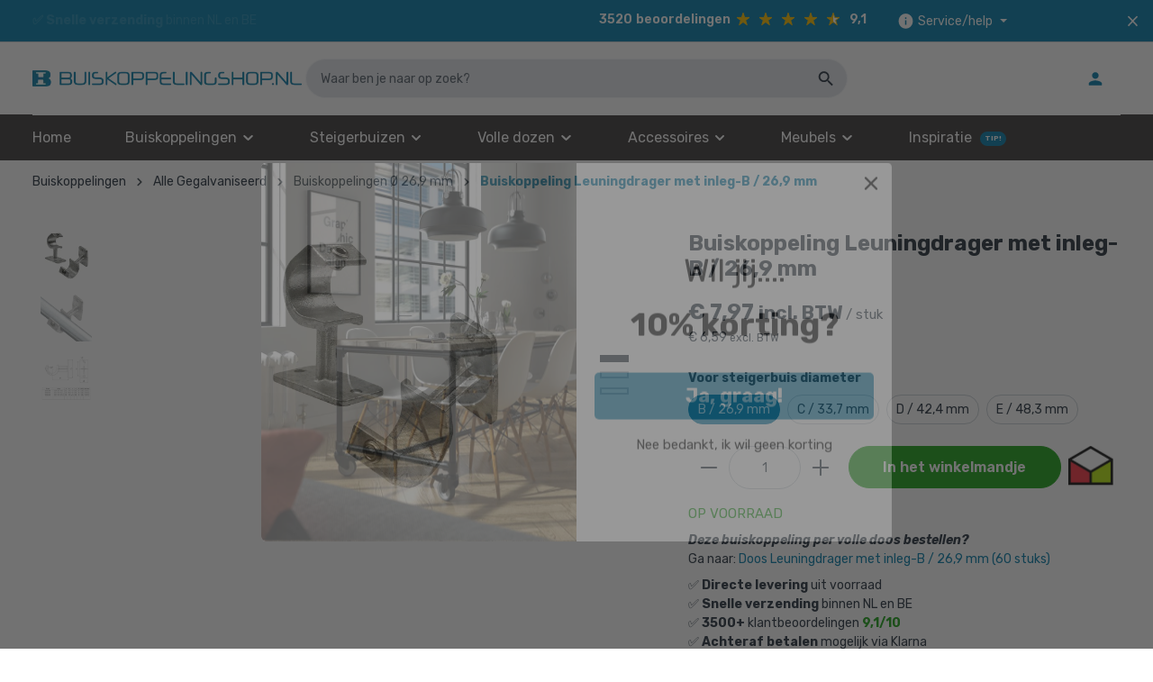

--- FILE ---
content_type: text/html; charset=UTF-8
request_url: https://www.buiskoppelingshop.nl/buiskoppeling-leuningdrager-met-inleg-b-26-9-mm/
body_size: 31270
content:

<!DOCTYPE html>

<html lang="nl-NL"
      itemscope="itemscope"
      itemtype="https://schema.org/WebPage">


                                
    <head>
                                                 <meta charset="utf-8">
            
                            <meta name="viewport"
                      content="width=device-width, initial-scale=1, shrink-to-fit=no">
            
                            <meta name="author"
                      content="">
                <meta name="robots"
                      content="index,follow">
                <meta name="revisit-after"
                      content="15 days">
                <meta name="keywords"
                      content="">
                <meta name="description"
                      content="Buiskoppeling Leuningdrager met inleg-B / 26,9 mm, type 35, perfect voor het bevestigen van relingen, reclameframes en gordijnroedes aan wanden.">
            
                <meta property="og:type"
          content="product">
    <meta property="og:site_name"
          content="Buiskoppelingshop.nl">
    <meta property="og:url"
          content="https://www.buiskoppelingshop.nl/buiskoppeling-leuningdrager-met-inleg-b-26-9-mm/">
    <meta property="og:title"
          content="Buiskoppeling Leuningdrager met inleg-B / 26,9 mm">

    <meta property="og:description"
          content="Buiskoppeling Leuningdrager met inleg-B / 26,9 mm, type 35, perfect voor het bevestigen van relingen, reclameframes en gordijnroedes aan wanden.">
    <meta property="og:image"
          content="https://5n8w9bgb.cdn.imgeng.in/media/bd/74/b3/1757936749/68c7fc6dc0e24-Type%2035.jpg.jpg">

            <meta property="product:brand"
              content="Buiskoppelingshop.nl">
    
                        <meta property="product:price:amount"
          content="6.59">
    <meta property="product:price:currency"
          content="EUR">
    <meta property="product:product_link"
          content="https://www.buiskoppelingshop.nl/buiskoppeling-leuningdrager-met-inleg-b-26-9-mm/">

    <meta name="twitter:card"
          content="product">
    <meta name="twitter:site"
          content="Buiskoppelingshop.nl">
    <meta name="twitter:title"
          content="Buiskoppeling Leuningdrager met inleg-B / 26,9 mm">
    <meta name="twitter:description"
          content="Buiskoppeling Leuningdrager met inleg-B / 26,9 mm, type 35, perfect voor het bevestigen van relingen, reclameframes en gordijnroedes aan wanden.">
    <meta name="twitter:image"
          content="https://5n8w9bgb.cdn.imgeng.in/media/bd/74/b3/1757936749/68c7fc6dc0e24-Type%2035.jpg.jpg">

                            <meta itemprop="copyrightHolder"
                      content="Buiskoppelingshop.nl">
                <meta itemprop="copyrightYear"
                      content="">
                <meta itemprop="isFamilyFriendly"
                      content="false">
                <meta itemprop="image"
                      content="https://5n8w9bgb.cdn.imgeng.in/media/06/33/ac/1700744797/logo.png">
            


                                                


                          
                              <meta http-equiv="delegate-ch" content="
                    ect https://5n8w9bgb.cdn.imgeng.in;
                    sec-ch-width https://5n8w9bgb.cdn.imgeng.in;
                    sec-ch-viewport-width https://5n8w9bgb.cdn.imgeng.in;
                    sec-ch-dpr https://5n8w9bgb.cdn.imgeng.in;
                    sec-ch-ua-bitness https://5n8w9bgb.cdn.imgeng.in;
                    sec-ch-ua-arch https://5n8w9bgb.cdn.imgeng.in;
                    sec-ch-ua-model https://5n8w9bgb.cdn.imgeng.in;
                    sec-ch-ua-platform https://5n8w9bgb.cdn.imgeng.in;
                    sec-ch-ua-platform-version https://5n8w9bgb.cdn.imgeng.in;
                    sec-ch-ua-full-version https://5n8w9bgb.cdn.imgeng.in;
                    sec-ch-ua-full-version-list https://5n8w9bgb.cdn.imgeng.in">

                 <link rel="preconnect" href="https://5n8w9bgb.cdn.imgeng.in">
                            
                    <link rel="shortcut icon"
                  href="https://5n8w9bgb.cdn.imgeng.in/media/04/8a/37/1700744806/download.png">
        
                            
            
    
    <link rel="canonical" href="https://www.buiskoppelingshop.nl/buiskoppeling-leuningdrager-met-inleg-b-26-9-mm/">

                    <title itemprop="name">Buiskoppeling Leuningdrager met inleg-B / 26,9 mm</title>
        
                                                                            <link rel="stylesheet"
                          href="https://www.buiskoppelingshop.nl/theme/47a30ace936157d25b99c33b8845684b/css/all.css?1767714276">
                                    

    
            <link rel="stylesheet" href="https://www.buiskoppelingshop.nl/bundles/moorlfoundation/storefront/css/animate.css?1766501352">
    
    
            <style>
            :root {
                --moorl-advanced-search-width: 600px;
            }
        </style>
    
                        <script>
        window.features = {"V6_5_0_0":true,"v6.5.0.0":true,"V6_6_0_0":false,"v6.6.0.0":false,"V6_7_0_0":false,"v6.7.0.0":false,"VUE3":false,"vue3":false,"JOIN_FILTER":false,"join.filter":false,"MEDIA_PATH":false,"media.path":false,"ES_MULTILINGUAL_INDEX":false,"es.multilingual.index":false,"STOCK_HANDLING":true,"stock.handling":true,"ASYNC_THEME_COMPILATION":false,"async.theme.compilation":false,"FEATURE_SWAGCMSEXTENSIONS_1":true,"feature.swagcmsextensions.1":true,"FEATURE_SWAGCMSEXTENSIONS_2":true,"feature.swagcmsextensions.2":true,"FEATURE_SWAGCMSEXTENSIONS_8":true,"feature.swagcmsextensions.8":true,"FEATURE_SWAGCMSEXTENSIONS_63":true,"feature.swagcmsextensions.63":true};
    </script>
        
                    
                            <script>
        dataLayer = window.dataLayer || [];
        // Clear the previous ecommerce object
        dataLayer.push({ ecommerce: null });
        // Push regular datalayer
        dataLayer.push({"pageTitle":"Buiskoppeling Leuningdrager met inleg-B \/ 26,9 mm | B \/ 26,9 mm | 101035B","pageSubCategory":"","pageCategoryID":"","pageSubCategoryID":"","pageCountryCode":"nl-NL","pageLanguageCode":"Nederlands","pageVersion":1,"pageTestVariation":"1","pageValue":1,"pageAttributes":"1","pageCategory":"Product","productID":"52094fa5d51b53b5a14b76435aeeaeb1","parentProductID":"894518392ca152d2bcde6ff4c50c3cb7","productName":"Buiskoppeling Leuningdrager met inleg-B \/ 26,9 mm","productPrice":"6.59","productEAN":"","productSku":"101035B","productManufacturerNumber":"","productCurrency":"EUR","visitorLoginState":"Logged Out","visitorType":"NOT LOGGED IN","visitorLifetimeValue":0,"visitorExistingCustomer":"No"});
                // Push new GA4 tags
        dataLayer.push({"event":"view_item","ecommerce":{"currency":"EUR","value":6.5899999999999999,"items":[{"item_name":"Buiskoppeling Leuningdrager met inleg-B \/ 26,9 mm","item_id":"101035B","price":6.5899999999999999,"index":0,"item_list_name":"Category","quantity":1,"item_variant":"B \/ 26,9 mm","item_category":"","item_brand":"Buiskoppelingshop.nl"}]}});
                            </script>
            
                        
                        <script>(function(w,d,s,l,i){w[l]=w[l]||[];w[l].push({'gtm.start':
                            new Date().getTime(),event:'gtm.js'});var f=d.getElementsByTagName(s)[0],
                        j=d.createElement(s),dl=l!='dataLayer'?'&l='+l:'';j.async=true;j.src=
                        'https://www.googletagmanager.com/gtm.js?id='+i+dl;f.parentNode.insertBefore(j,f);
                    })(window,document,'script','dataLayer','GTM-TZCMD33');</script>
                        
                        

    <!-- Shopware Analytics -->
    <script>
        window.shopwareAnalytics = {
            trackingId: '',
            merchantConsent: true,
            debug: false,
            storefrontController: 'Product',
            storefrontAction: 'index',
            storefrontRoute: 'frontend.detail.page',
            storefrontCmsPageType:  null ,
        };
    </script>
    <!-- End Shopware Analytics -->
        



                
                            
            
                
                    <script async type="text/javascript" src="//tglyr.co/latest.js?n=o"></script>
        
        
                                                <script>
                window.activeNavigationId = '018bf77e4987728cbcd540ef49a810aa';
                window.router = {
                    'frontend.cart.offcanvas': '/checkout/offcanvas',
                    'frontend.cookie.offcanvas': '/cookie/offcanvas',
                    'frontend.checkout.finish.page': '/checkout/finish',
                    'frontend.checkout.info': '/widgets/checkout/info',
                    'frontend.menu.offcanvas': '/widgets/menu/offcanvas',
                    'frontend.cms.page': '/widgets/cms',
                    'frontend.cms.navigation.page': '/widgets/cms/navigation',
                    'frontend.account.addressbook': '/widgets/account/address-book',
                    'frontend.country.country-data': '/country/country-state-data',
                    'frontend.app-system.generate-token': '/app-system/Placeholder/generate-token',
                };
                window.salesChannelId = '018bf77e7d9a70fa83f82e6cbf322179';
            </script>
        
    <script>
        window.router['frontend.store.profitmetrics.tracking'] = 'https://www.buiskoppelingshop.nl/profitmetrics/tracking';
    </script>


    <script>
    window.router['frontend.memo.postcode.alert.generate'] = '/widget/memo/postcode/alert/generate';
    window.router['frontend.memo.postcode.country-switch'] = '/widget/memo/postcode/country-switch';
    window.router['frontend.memo.postcode.autocomplete.search'] = '/widget/memo/postcode/autocomplete/search';
    window.router['frontend.memo.postcode.autocomplete.details'] = '/widget/memo/postcode/autocomplete/details';
    window.router['frontend.memo.postcode.address.postcode'] = '/widget/memo/postcode/address/details';
</script>


        
    <script>
        window.router['widgets.swag.cmsExtensions.quickview'] = '/swag/cms-extensions/quickview';
        window.router['widgets.swag.cmsExtensions.quickview.variant'] = '/swag/cms-extensions/quickview/variant';
    </script>


    <script>
        window.router['frontend.shopware_analytics.customer.data'] = '/storefront/script/shopware-analytics-customer'
    </script>

                                <script>
                
                window.breakpoints = {"xs":0,"sm":576,"md":768,"lg":992,"xl":1200};
            </script>
        
        
                    <script src="https://www.buiskoppelingshop.nl/bundles/netzpgallery6/jquery-3.5.1.slim.min.js?1766501352"></script>

        
                                                <script type="text/javascript" src="https://www.buiskoppelingshop.nl/theme/47a30ace936157d25b99c33b8845684b/js/all.js?1767714276" defer></script>
                                    

    
        
        
        
        
    <script>
        window.mollie_javascript_use_shopware = '0'
    </script>

    


                    <!-- Start VWO Async SmartCode -->
            <link rel="preconnect" href="https://dev.visualwebsiteoptimizer.com" />
            <script type='text/javascript' id='vwoCode'>
                window._vwo_code || (function() {
                    var account_id=809918,
                        version=2.1,
                        settings_tolerance=2000,
                        hide_element='body',
                        hide_element_style = 'opacity:0 !important;filter:alpha(opacity=0) !important;background:none !important',
                        /* DO NOT EDIT BELOW THIS LINE */
                        f=false,w=window,d=document,v=d.querySelector('#vwoCode'),cK='_vwo_'+account_id+'_settings',cc={};try{var c=JSON.parse(localStorage.getItem('_vwo_'+account_id+'_config'));cc=c&&typeof c==='object'?c:{}}catch(e){}var stT=cc.stT==='session'?w.sessionStorage:w.localStorage;code={use_existing_jquery:function(){return typeof use_existing_jquery!=='undefined'?use_existing_jquery:undefined},library_tolerance:function(){return typeof library_tolerance!=='undefined'?library_tolerance:undefined},settings_tolerance:function(){return cc.sT||settings_tolerance},hide_element_style:function(){return'{'+(cc.hES||hide_element_style)+'}'},hide_element:function(){if(performance.getEntriesByName('first-contentful-paint')[0]){return''}return typeof cc.hE==='string'?cc.hE:hide_element},getVersion:function(){return version},finish:function(e){if(!f){f=true;var t=d.getElementById('_vis_opt_path_hides');if(t)t.parentNode.removeChild(t);if(e)(new Image).src='https://dev.visualwebsiteoptimizer.com/ee.gif?a='+account_id+e}},finished:function(){return f},addScript:function(e){var t=d.createElement('script');t.type='text/javascript';if(e.src){t.src=e.src}else{t.text=e.text}d.getElementsByTagName('head')[0].appendChild(t)},load:function(e,t){var i=this.getSettings(),n=d.createElement('script'),r=this;t=t||{};if(i){n.textContent=i;d.getElementsByTagName('head')[0].appendChild(n);if(!w.VWO||VWO.caE){stT.removeItem(cK);r.load(e)}}else{var o=new XMLHttpRequest;o.open('GET',e,true);o.withCredentials=!t.dSC;o.responseType=t.responseType||'text';o.onload=function(){if(t.onloadCb){return t.onloadCb(o,e)}if(o.status===200){_vwo_code.addScript({text:o.responseText})}else{_vwo_code.finish('&e=loading_failure:'+e)}};o.onerror=function(){if(t.onerrorCb){return t.onerrorCb(e)}_vwo_code.finish('&e=loading_failure:'+e)};o.send()}},getSettings:function(){try{var e=stT.getItem(cK);if(!e){return}e=JSON.parse(e);if(Date.now()>e.e){stT.removeItem(cK);return}return e.s}catch(e){return}},init:function(){if(d.URL.indexOf('__vwo_disable__')>-1)return;var e=this.settings_tolerance();w._vwo_settings_timer=setTimeout(function(){_vwo_code.finish();stT.removeItem(cK)},e);var t;if(this.hide_element()!=='body'){t=d.createElement('style');var i=this.hide_element(),n=i?i+this.hide_element_style():'',r=d.getElementsByTagName('head')[0];t.setAttribute('id','_vis_opt_path_hides');v&&t.setAttribute('nonce',v.nonce);t.setAttribute('type','text/css');if(t.styleSheet)t.styleSheet.cssText=n;else t.appendChild(d.createTextNode(n));r.appendChild(t)}else{t=d.getElementsByTagName('head')[0];var n=d.createElement('div');n.style.cssText='z-index: 2147483647 !important;position: fixed !important;left: 0 !important;top: 0 !important;width: 100% !important;height: 100% !important;background: white !important;';n.setAttribute('id','_vis_opt_path_hides');n.classList.add('_vis_hide_layer');t.parentNode.insertBefore(n,t.nextSibling)}var o='https://dev.visualwebsiteoptimizer.com/j.php?a='+account_id+'&u='+encodeURIComponent(d.URL)+'&vn='+version;if(w.location.search.indexOf('_vwo_xhr')!==-1){this.addScript({src:o})}else{this.load(o+'&x=true')}}};w._vwo_code=code;code.init();})();
            </script>
            <!-- End VWO Async SmartCode -->
        
                                                 <script src="https://integrations.etrusted.com/applications/widget.js/v2" async defer></script>
                    
                    
                            <link rel="alternate" href="https://www.buiskoppelingshop.nl/buiskoppeling-leuningdrager-met-inleg-b-26-9-mm/" hreflang="nl-nl" />
                <link rel="alternate" href="https://www.buiskoppelingshop.be/buiskoppeling-leuningdrager-met-inleg-b-26-9-mm/" hreflang="nl-be" />
                <link rel="alternate" href="https://www.buiskoppelingshop.nl/buiskoppeling-leuningdrager-met-inleg-b-26-9-mm/" hreflang="x-default" />
                        </head>

        
                
    <body class="is-ctl-product is-act-index has-product-actions is-lo-full-width-boxed is-tb-collapsible is-srch-default is-mn-offcanvas-md is-tanmar-google-ads ">

                                                    <script>
                    window.dataLayer = window.dataLayer || [];
                    function gtag() {
                        dataLayer.push(arguments);
                    }
                    window._tmGoogleAdsFns = [];

                    
                        window._tmGoogleAdsConfig = {
                            cookieConsentTool: 'cb'
                        };

                        window._tmOnGoogleAdsAllow = function () {
                            var script = document.createElement('script');
                            script.type = 'text/javascript';
                            script.src = 'https://www.googletagmanager.com/gtag/js?id=AW-964281014';
                            script.async = true;
                            document.getElementsByTagName("head")[0].appendChild(script);

                            gtag('js', new Date());
                            gtag('config', 'AW-964281014', {'send_page_view': false, 'allow_ad_personalization_signals': false});

                                                        
                            for (var i in window._tmGoogleAdsFns) {
                                if (typeof window._tmGoogleAdsFns[i] == "function") {
                                    window._tmGoogleAdsFns[i]();
                                }
                            }
                        };
                </script>
                                        
                            
                
                
    
                    <noscript class="noscript-main">
                
    <div role="alert"
         class="alert alert-info alert-has-icon">
                                                                        
                                                                                                                                                                                    
                                    
                <span class="icon icon-info">
                        <svg xmlns="http://www.w3.org/2000/svg" xmlns:xlink="http://www.w3.org/1999/xlink" width="24" height="24" viewBox="0 0 24 24"><defs><path d="M12 7c.5523 0 1 .4477 1 1s-.4477 1-1 1-1-.4477-1-1 .4477-1 1-1zm1 9c0 .5523-.4477 1-1 1s-1-.4477-1-1v-5c0-.5523.4477-1 1-1s1 .4477 1 1v5zm11-4c0 6.6274-5.3726 12-12 12S0 18.6274 0 12 5.3726 0 12 0s12 5.3726 12 12zM12 2C6.4772 2 2 6.4772 2 12s4.4772 10 10 10 10-4.4772 10-10S17.5228 2 12 2z" id="icons-default-info" /></defs><use xlink:href="#icons-default-info" fill="#758CA3" fill-rule="evenodd" /></svg>
        </span>
    

    
                                                        
                                    
                    <div class="alert-content-container">
                                                    
                                    <div class="alert-content">
                                                    Om alle functies van onze shop te kunnen gebruiken, adviseren wij u om Javascript in uw browser in te schakelen.
                                            </div>
                
                                                                </div>
            </div>
            </noscript>
        
    
    <!-- Google Tag Manager Noscript -->
            <noscript class="noscript-gtm">
            <iframe src="https://www.googletagmanager.com/ns.html?id=GTM-TZCMD33"
                    height="0"
                    width="0"
                    style="display:none;visibility:hidden">
            </iframe>
        </noscript>
        <!-- End Google Tag Manager Noscript -->


                
    <div class="page-wrapper">

                                                                                                                                                                                                                                                                        
                                                                
                                
                        
                        
                        
                                        
                                                            
                                    
            
            
            
            
                        
                                    
                                                                            
                        
            <header class="header-main header-multi-line header-multi-line-mobile header-logo-left"
                    data-zen-sticky-header="true"
                    data-zen-sticky-header-options="{&quot;viewports&quot;:[&quot;XXL&quot;,&quot;MD&quot;,&quot;LG&quot;,&quot;XL&quot;,&quot;SM&quot;,&quot;XS&quot;],&quot;scrollOffset&quot;:&quot;&quot;,&quot;autoHide&quot;:false}"
                                            data-zen-header-tooltips="true"
                        data-zen-header-tooltips-options="{&quot;tooltipPlacement&quot;:&quot;left&quot;}"
                                >
                <div class="header-inner">
                                                                
                                        <div class="collapse show"
                     id="topBarCollapse">
                                            
    <div class="top-bar d-none d-lg-flex">
        <div class="container">
            <nav class="top-bar-nav">
                                <div class="header-usp-slider top-bar-nav-item top-bar-login-register d-flex" data-usp-slider="true">
                <div class="usp-slider-container">
                                                <div class="usp-slide">
                        <span style="box-sizing: border-box; color: rgb(50, 62, 74); font-family: Rubik, sans-serif; font-size: 14px; font-style: normal; font-variant-ligatures: normal; font-variant-caps: normal; letter-spacing: normal; orphans: 2; text-align: start; text-indent: 0px; text-transform: none; widows: 2; word-spacing: 0px; -webkit-text-stroke-width: 0px; white-space: normal; background-color: transparent; text-decoration-thickness: initial; text-decoration-style: initial; text-decoration-color: initial;"><span style="font-weight: bold; box-sizing: border-box;">✅</span><span style="font-weight: bolder;">&nbsp;Directe levering </span>uit voorraad</span>
                    </div>
                                                                <div class="usp-slide">
                        <b style="box-sizing: border-box; font-weight: bolder; color: rgb(50, 62, 74); font-family: Rubik, sans-serif; font-size: 14px; font-style: normal; font-variant-ligatures: normal; font-variant-caps: normal; letter-spacing: normal; orphans: 2; text-align: start; text-indent: 0px; text-transform: none; widows: 2; word-spacing: 0px; -webkit-text-stroke-width: 0px; white-space: normal; background-color: transparent; text-decoration-thickness: initial; text-decoration-style: initial; text-decoration-color: initial;"><span style="box-sizing: border-box;">✅</span><span>&nbsp;</span>Snelle verzending</b><span style="box-sizing: border-box; color: rgb(50, 62, 74); font-family: Rubik, sans-serif; font-size: 14px; font-style: normal; font-variant-ligatures: normal; font-variant-caps: normal; font-weight: 400; letter-spacing: normal; orphans: 2; text-align: start; text-indent: 0px; text-transform: none; widows: 2; word-spacing: 0px; -webkit-text-stroke-width: 0px; white-space: normal; background-color: transparent; text-decoration-thickness: initial; text-decoration-style: initial; text-decoration-color: initial;"><span>&nbsp;</span>binnen NL en BE</span>
                    </div>
                                                                <div class="usp-slide">
                        <b style="box-sizing: border-box; font-weight: bolder; color: rgb(50, 62, 74); font-family: Rubik, sans-serif; font-size: 14px; font-style: normal; font-variant-ligatures: normal; font-variant-caps: normal; letter-spacing: normal; orphans: 2; text-align: start; text-indent: 0px; text-transform: none; widows: 2; word-spacing: 0px; -webkit-text-stroke-width: 0px; white-space: normal; background-color: transparent; text-decoration-thickness: initial; text-decoration-style: initial; text-decoration-color: initial;"><span style="box-sizing: border-box;">✅</span><span>&nbsp;</span>3500+<span>&nbsp;</span></b><span style="box-sizing: border-box; color: rgb(50, 62, 74); font-family: Rubik, sans-serif; font-size: 14px; font-style: normal; font-variant-ligatures: normal; font-variant-caps: normal; font-weight: 400; letter-spacing: normal; orphans: 2; text-align: start; text-indent: 0px; text-transform: none; widows: 2; word-spacing: 0px; -webkit-text-stroke-width: 0px; white-space: normal; background-color: transparent; text-decoration-thickness: initial; text-decoration-style: initial; text-decoration-color: initial;">klantbeoordelingen<span>&nbsp;</span></span><b style="box-sizing: border-box; font-weight: bolder; font-family: Rubik, sans-serif; font-size: 14px; font-style: normal; font-variant-ligatures: normal; font-variant-caps: normal; letter-spacing: normal; orphans: 2; text-align: start; text-indent: 0px; text-transform: none; widows: 2; word-spacing: 0px; -webkit-text-stroke-width: 0px; white-space: normal; background-color: transparent; text-decoration-thickness: initial; text-decoration-style: initial; text-decoration-color: initial;"><font style="box-sizing: border-box;" color="#ffffff">9.1/10</font></b>
                    </div>
                                                                <div class="usp-slide">
                        <b style="box-sizing: border-box; font-weight: bolder; color: rgb(50, 62, 74); font-family: Rubik, sans-serif; font-size: 14px; font-style: normal; font-variant-ligatures: normal; font-variant-caps: normal; letter-spacing: normal; orphans: 2; text-align: start; text-indent: 0px; text-transform: none; widows: 2; word-spacing: 0px; -webkit-text-stroke-width: 0px; white-space: normal; background-color: transparent; text-decoration-thickness: initial; text-decoration-style: initial; text-decoration-color: initial;"><span style="box-sizing: border-box;">✅</span><span>&nbsp;</span>Gratis verzending</b><span style="box-sizing: border-box; color: rgb(50, 62, 74); font-family: Rubik, sans-serif; font-size: 14px; font-style: normal; font-variant-ligatures: normal; font-variant-caps: normal; font-weight: 400; letter-spacing: normal; orphans: 2; text-align: start; text-indent: 0px; text-transform: none; widows: 2; word-spacing: 0px; -webkit-text-stroke-width: 0px; white-space: normal; background-color: transparent; text-decoration-thickness: initial; text-decoration-style: initial; text-decoration-color: initial;"><span>&nbsp;</span>binnen NL boven 395,-</span>
                    </div>
                                    </div>
    </div>
    
                                                    
                                    <div class="top-bar-nav-item top-bar-navigation-group d-none d-lg-flex">
                                            <div class="kiyoh-reviews-wrapper" itemprop="aggregateRating" itemscope itemtype="http://schema.org/AggregateRating">
                <div class="d-none" itemprop="itemReviewed" itemscope itemtype="https://schema.org/Organization">
            <span itemprop="name">Buiskoppelingshop.nl</span>
            <img itemprop="logo" src="https://5n8w9bgb.cdn.imgeng.in/media/06/33/ac/1700744797/logo.png" alt="organization Logo">
            <span itemprop="description">Buiskoppeling Leuningdrager met inleg-B / 26,9 mm, type 35, perfect voor het bevestigen van relingen, reclameframes en gordijnroedes aan wanden.</span>
        </div>

        <meta itemprop="worstRating" content="1">
        <meta itemprop="bestRating" content="10">
        <meta itemprop="name" content="Kiyoh beoordelingen">

                <a href="https://www.kiyoh.com/reviews/1047028/buiskoppelingshop_nl" rel="noreferrer" class="kiyoh-reviews-link btn btn-link" target="_blank">
                                    <meta itemprop="reviewCount" content="3520">
                <span class="kiyoh-reviews-number">3520</span>
            
                            <span class="kiyoh-reviews-label">beoordelingen</span>
            
            <div class="kiyoh-stars-wrapper">
                                                            <svg height="25" width="22" class="star rating">
    <g><path stroke="#fcc108" id="full" d="m2.98464,9.42672l5.3593,0l1.65606,-5.09131l1.65606,5.09131l5.35929,0l-4.33575,3.14657l1.65615,5.09131l-4.33576,-3.14665l-4.33575,3.14665l1.65615,-5.09131l-4.33575,-3.14657z" fill="#fcc108"/></g>
</svg>
                                            <svg height="25" width="22" class="star rating">
    <g><path stroke="#fcc108" id="full" d="m2.98464,9.42672l5.3593,0l1.65606,-5.09131l1.65606,5.09131l5.35929,0l-4.33575,3.14657l1.65615,5.09131l-4.33576,-3.14665l-4.33575,3.14665l1.65615,-5.09131l-4.33575,-3.14657z" fill="#fcc108"/></g>
</svg>
                                            <svg height="25" width="22" class="star rating">
    <g><path stroke="#fcc108" id="full" d="m2.98464,9.42672l5.3593,0l1.65606,-5.09131l1.65606,5.09131l5.35929,0l-4.33575,3.14657l1.65615,5.09131l-4.33576,-3.14665l-4.33575,3.14665l1.65615,-5.09131l-4.33575,-3.14657z" fill="#fcc108"/></g>
</svg>
                                            <svg height="25" width="22" class="star rating">
    <g><path stroke="#fcc108" id="full" d="m2.98464,9.42672l5.3593,0l1.65606,-5.09131l1.65606,5.09131l5.35929,0l-4.33575,3.14657l1.65615,5.09131l-4.33576,-3.14665l-4.33575,3.14665l1.65615,-5.09131l-4.33575,-3.14657z" fill="#fcc108"/></g>
</svg>
                                    
                                    <svg height="25" width="22" class="star-half rating">
    <linearGradient id="half" x1="0" x2="1" y1="1" y2="100%">
        <stop class="star-half" stroke="#bb8f03" offset="50%" stop-color="#fcc108"/>
        <stop offset="50%" stroke="#bb8f03" stop-color="#ffffff"/>
    </linearGradient>
    <g><path stroke="#fcc108" id="full" d="m2.98464,9.42672l5.3593,0l1.65606,-5.09131l1.65606,5.09131l5.35929,0l-4.33575,3.14657l1.65615,5.09131l-4.33576,-3.14665l-4.33575,3.14665l1.65615,-5.09131l-4.33575,-3.14657z" fill="url(#half)"/></g>
</svg>
                
                            </div>

            <span class="kiyoh-reviews-rating" itemprop="ratingValue">9,1</span>
                </a>
            </div>
    
        

                                                                    
                            
                                                                                
                                                                            
            <div class="top-bar-nav-item top-bar-menu">
                            <div class="service-menu dropdown">
                    <button class="btn dropdown-toggle top-bar-nav-btn"
                            type="button"
                            id="serviceMenuDropdown-top-bar"
                            data-bs-toggle="dropdown"
                            aria-haspopup="true"
                            aria-expanded="false">
                                                                                                                                                        
                                                
                <span class="icon icon-help icon-sm">
                        <svg xmlns="http://www.w3.org/2000/svg" xmlns:xlink="http://www.w3.org/1999/xlink" version="1.1" width="32" height="32" viewBox="0 0 32 32"><defs><path d="M17.313 12.667v-2.688h-2.625v2.688h2.625zM17.313 23.354v-8h-2.625v8h2.625zM16 3.354c7.375 0 13.313 5.937 13.313 13.313s-5.938 13.313-13.313 13.313-13.313-5.938-13.313-13.313 5.938-13.313 13.313-13.313z" id="icons-material-help" /></defs><use xlink:href="#icons-material-help" fill-rule="evenodd" /></svg>
        </span>
    

    
                            <span class="top-bar-nav-text">Service/help</span>
                    </button>
                                            <div class="dropdown-menu dropdown-menu-right"
                             aria-labelledby="serviceMenuDropdown-top-bar">
                                                            <a class="top-bar-list-item dropdown-item"
                                   href="/informatie/contactinformatie/"
                                                                      title="Klantenservice">Klantenservice</a>
                                                            <a class="top-bar-list-item dropdown-item"
                                   href="https://www.buiskoppelingshop.nl/handig/veelgestelde-vragen/"
                                                                      title="Veelgestelde vragen">Veelgestelde vragen</a>
                                                            <a class="top-bar-list-item dropdown-item"
                                   href="https://buiskoppelingshop.be/"
                                                                      title="Naar Buiskoppelingshop.be">Naar Buiskoppelingshop.be</a>
                                                    </div>
                                    </div>
                    </div>
                                                        
                                                                                    <button class="btn top-bar-nav-btn btn-close-top-bar"
                                        type="button"
                                        aria-label="Close Top bar"
                                        data-bs-toggle="collapse"
                                        data-bs-target="#topBarCollapse"
                                        aria-expanded="true"
                                        data-zen-collapse-top-bar-options="null">
                                                                                                                                                                                                            
                                                
                <span class="icon icon-x icon-sm">
                        <svg xmlns="http://www.w3.org/2000/svg" xmlns:xlink="http://www.w3.org/1999/xlink" version="1.1" width="32" height="32" viewBox="0 0 32 32"><defs><path d="M25.313 9.229l-7.438 7.438 7.438 7.438-1.875 1.875-7.438-7.438-7.438 7.438-1.875-1.875 7.438-7.438-7.438-7.438 1.875-1.875 7.438 7.438 7.438-7.438z" id="icons-material-x" /></defs><use xlink:href="#icons-material-x" fill-rule="evenodd" /></svg>
        </span>
    

    
                                                                        </button>
                                                                        </div>
                

            </nav>
        </div>
    </div>
                </div>
                        
            <div class="nav-header ">
            <div class="container">
                <div class="header-row row gx-1 align-items-center ">
                                                                    <div class="header-logo-col col-12 col-md-auto col-lg-3 order-1">
                                <div class="header-logo-main">
                    <a class="header-logo-main-link"
               href="/"
               title="Naar de startpagina">
                                
                        <picture class="header-logo-picture">
                                                                                
                                                                            
                                                                                    <img src="https://5n8w9bgb.cdn.imgeng.in/media/06/33/ac/1700744797/logo.png"
                                     alt="Naar de startpagina"
                                     class="img-fluid header-logo-main-img">
                                                                        </picture>
                
            </a>
            </div>
                        </div>
                    
                    
                    
                    
                                            <div class="header-usps-mobile-wrapper">
                            <div class="d-flex justify-content-center">
                                    <div class="header-usp-slider top-bar-nav-item top-bar-login-register d-flex" data-usp-slider="true">
                <div class="usp-slider-container">
                                                <div class="usp-slide">
                        <span style="box-sizing: border-box; color: rgb(50, 62, 74); font-family: Rubik, sans-serif; font-size: 14px; font-style: normal; font-variant-ligatures: normal; font-variant-caps: normal; letter-spacing: normal; orphans: 2; text-align: start; text-indent: 0px; text-transform: none; widows: 2; word-spacing: 0px; -webkit-text-stroke-width: 0px; white-space: normal; background-color: transparent; text-decoration-thickness: initial; text-decoration-style: initial; text-decoration-color: initial;"><span style="font-weight: bold; box-sizing: border-box;">✅</span><span style="font-weight: bolder;">&nbsp;Directe levering </span>uit voorraad</span>
                    </div>
                                                                <div class="usp-slide">
                        <b style="box-sizing: border-box; font-weight: bolder; color: rgb(50, 62, 74); font-family: Rubik, sans-serif; font-size: 14px; font-style: normal; font-variant-ligatures: normal; font-variant-caps: normal; letter-spacing: normal; orphans: 2; text-align: start; text-indent: 0px; text-transform: none; widows: 2; word-spacing: 0px; -webkit-text-stroke-width: 0px; white-space: normal; background-color: transparent; text-decoration-thickness: initial; text-decoration-style: initial; text-decoration-color: initial;"><span style="box-sizing: border-box;">✅</span><span>&nbsp;</span>Snelle verzending</b><span style="box-sizing: border-box; color: rgb(50, 62, 74); font-family: Rubik, sans-serif; font-size: 14px; font-style: normal; font-variant-ligatures: normal; font-variant-caps: normal; font-weight: 400; letter-spacing: normal; orphans: 2; text-align: start; text-indent: 0px; text-transform: none; widows: 2; word-spacing: 0px; -webkit-text-stroke-width: 0px; white-space: normal; background-color: transparent; text-decoration-thickness: initial; text-decoration-style: initial; text-decoration-color: initial;"><span>&nbsp;</span>binnen NL en BE</span>
                    </div>
                                                                <div class="usp-slide">
                        <b style="box-sizing: border-box; font-weight: bolder; color: rgb(50, 62, 74); font-family: Rubik, sans-serif; font-size: 14px; font-style: normal; font-variant-ligatures: normal; font-variant-caps: normal; letter-spacing: normal; orphans: 2; text-align: start; text-indent: 0px; text-transform: none; widows: 2; word-spacing: 0px; -webkit-text-stroke-width: 0px; white-space: normal; background-color: transparent; text-decoration-thickness: initial; text-decoration-style: initial; text-decoration-color: initial;"><span style="box-sizing: border-box;">✅</span><span>&nbsp;</span>3500+<span>&nbsp;</span></b><span style="box-sizing: border-box; color: rgb(50, 62, 74); font-family: Rubik, sans-serif; font-size: 14px; font-style: normal; font-variant-ligatures: normal; font-variant-caps: normal; font-weight: 400; letter-spacing: normal; orphans: 2; text-align: start; text-indent: 0px; text-transform: none; widows: 2; word-spacing: 0px; -webkit-text-stroke-width: 0px; white-space: normal; background-color: transparent; text-decoration-thickness: initial; text-decoration-style: initial; text-decoration-color: initial;">klantbeoordelingen<span>&nbsp;</span></span><b style="box-sizing: border-box; font-weight: bolder; font-family: Rubik, sans-serif; font-size: 14px; font-style: normal; font-variant-ligatures: normal; font-variant-caps: normal; letter-spacing: normal; orphans: 2; text-align: start; text-indent: 0px; text-transform: none; widows: 2; word-spacing: 0px; -webkit-text-stroke-width: 0px; white-space: normal; background-color: transparent; text-decoration-thickness: initial; text-decoration-style: initial; text-decoration-color: initial;"><font style="box-sizing: border-box;" color="#ffffff">9.1/10</font></b>
                    </div>
                                                                <div class="usp-slide">
                        <b style="box-sizing: border-box; font-weight: bolder; color: rgb(50, 62, 74); font-family: Rubik, sans-serif; font-size: 14px; font-style: normal; font-variant-ligatures: normal; font-variant-caps: normal; letter-spacing: normal; orphans: 2; text-align: start; text-indent: 0px; text-transform: none; widows: 2; word-spacing: 0px; -webkit-text-stroke-width: 0px; white-space: normal; background-color: transparent; text-decoration-thickness: initial; text-decoration-style: initial; text-decoration-color: initial;"><span style="box-sizing: border-box;">✅</span><span>&nbsp;</span>Gratis verzending</b><span style="box-sizing: border-box; color: rgb(50, 62, 74); font-family: Rubik, sans-serif; font-size: 14px; font-style: normal; font-variant-ligatures: normal; font-variant-caps: normal; font-weight: 400; letter-spacing: normal; orphans: 2; text-align: start; text-indent: 0px; text-transform: none; widows: 2; word-spacing: 0px; -webkit-text-stroke-width: 0px; white-space: normal; background-color: transparent; text-decoration-thickness: initial; text-decoration-style: initial; text-decoration-color: initial;"><span>&nbsp;</span>binnen NL boven 395,-</span>
                    </div>
                                    </div>
    </div>
                            </div>
                        </div>
                    
                                                                                                <div class="header-search-col col-12 col-sm-auto col-lg-6 order-4 order-sm-2 ms-auto ms-lg-0 me-lg-0">

                                
                                
                <div class="collapse"
         id="searchCollapse">
        <div class="header-search">
                            <form action="/search"
                      method="get"
                                                                      data-search-form="true"
                                                                  data-search-widget-options='{&quot;searchWidgetMinChars&quot;:2}'
                      data-url="/suggest?search="
                      class="header-search-form">
                                                                    <div class="input-group">
                                                            <input type="search"
                                       name="search"
                                       class="form-control header-search-input"
                                       autocomplete="off"
                                       autocapitalize="off"
                                       placeholder="Waar ben je naar op zoek?"
                                       aria-label="Waar ben je naar op zoek?"
                                       value=""
                                >
                            
                                                            <button type="submit"
                                        class="btn header-search-btn"
                                        aria-label="Zoeken">
                                    <span class="header-search-icon">
                                                                                                                                                                        
                                                
                <span class="icon icon-search">
                        <svg xmlns="http://www.w3.org/2000/svg" xmlns:xlink="http://www.w3.org/1999/xlink" version="1.1" width="32" height="32" viewBox="0 0 32 32"><defs><path d="M12.688 19.354c3.313 0 6-2.688 6-6s-2.688-6-6-6-6 2.688-6 6 2.688 6 6 6zM20.688 19.354l6.625 6.625-2 2-6.625-6.625v-1.063l-0.375-0.375c-1.5 1.313-3.5 2.063-5.625 2.063-4.813 0-8.688-3.813-8.688-8.625s3.875-8.688 8.688-8.688 8.625 3.875 8.625 8.688c0 2.125-0.75 4.125-2.063 5.625l0.375 0.375h1.063z" id="icons-material-search" /></defs><use xlink:href="#icons-material-search" fill-rule="evenodd" /></svg>
        </span>
    

    
                                        </span>
                                </button>
                                                    </div>
                    
                                    </form>
                    </div>
    </div>

                                </div>
                                            
                    
                                            <div class="header-actions-col col-auto order-3 ms-auto ms-sm-0 ms-lg-auto">
                                                    <div class="header-menu-button col-auto d-lg-none order-2 order-md-3"
                             data-zen-tooltip-title="Menu">
                                                                    <button
                                            class="btn nav-main-toggle-btn header-actions-btn"
                                            type="button"
                                                                                                                                        data-offcanvas-menu="true"
                                                                                        aria-label="Menu"
                                        >
                                                                                                                                                                                                                            
                                                
                <span class="icon icon-stack">
                        <svg xmlns="http://www.w3.org/2000/svg" xmlns:xlink="http://www.w3.org/1999/xlink" version="1.1" width="32" height="32" viewBox="0 0 32 32"><defs><path d="M4 8.667h24v2.688h-24v-2.688zM4 17.979v-2.625h24v2.625h-24zM4 24.667v-2.688h24v2.688h-24z" id="icons-material-stack" /></defs><use xlink:href="#icons-material-stack" fill-rule="evenodd" /></svg>
        </span>
    

    
                                                                                        </button>
                                    
                        </div>
                    

                            <div class="row">
                                <div class="logo-mobile">
                                    <a href="/">
                                                                                    <img src="https://www.buiskoppelingshop.nl/images/logo_buiskoppelingshop_nl.webp?1766501116" alt="logo" style="width: 200px">
                                                                            </a>
                                </div>
                            </div>
                            <div class="row gx-1 justify-content-end align-items-center ">
                                                                                                        <div class="col-auto d-sm-none">
                                        <div class="search-toggle"
                                             data-zen-tooltip-title="Zoeken">
                                            <button class="btn header-actions-btn search-toggle-btn js-search-toggle-btn collapsed"
                                                    type="button"
                                                                                                            data-bs-toggle="collapse"
                                                        data-bs-target="#searchCollapse"
                                                        aria-expanded="false"
                                                        aria-controls="searchCollapse"
                                                                                                        aria-label="Zoeken">
                                                                                                                                                                                
                                                
                <span class="icon icon-search">
                        <svg xmlns="http://www.w3.org/2000/svg" xmlns:xlink="http://www.w3.org/1999/xlink" version="1.1" width="32" height="32" viewBox="0 0 32 32"><use xlink:href="#icons-material-search" fill-rule="evenodd" /></svg>
        </span>
    

    
                                                                                                                                                                                    
                                                
                <span class="icon icon-x icon-search-close d-none">
                        <svg xmlns="http://www.w3.org/2000/svg" xmlns:xlink="http://www.w3.org/1999/xlink" version="1.1" width="32" height="32" viewBox="0 0 32 32"><use xlink:href="#icons-material-x" fill-rule="evenodd" /></svg>
        </span>
    

    
                                                </button>
                                        </div>
                                    </div>
                                
                                
                                
                                                                                                        <div class="col-auto">
                                        <div class="account-menu"
                                             data-zen-tooltip-title="Jouw account">
                                                <div class="dropdown">
            <button class="btn account-menu-btn header-actions-btn"
            type="button"
            id="accountWidget"
                            data-offcanvas-account-menu="true"
                    data-bs-toggle="dropdown"
            aria-haspopup="true"
            aria-expanded="false"
            aria-label="Jouw account"
            title="Jouw account">
                                                                                                                                        
                                                
                <span class="icon icon-avatar">
                        <svg xmlns="http://www.w3.org/2000/svg" xmlns:xlink="http://www.w3.org/1999/xlink" version="1.1" width="32" height="32" viewBox="0 0 32 32"><defs><path d="M16 19.354c3.563 0 10.688 1.75 10.688 5.313v2.688h-21.375v-2.688c0-3.563 7.125-5.313 10.688-5.313zM16 16.667c-2.938 0-5.313-2.375-5.313-5.313s2.375-5.375 5.313-5.375 5.313 2.438 5.313 5.375-2.375 5.313-5.313 5.313z" id="icons-material-avatar" /></defs><use xlink:href="#icons-material-avatar" fill-rule="evenodd" /></svg>
        </span>
    

    
    
                    </button>

                <div class="dropdown-menu dropdown-menu-end account-menu-dropdown shadow js-account-menu-dropdown"
         aria-labelledby="accountWidget">
        

        
            <div class="offcanvas-header">
                <button class="btn offcanvas-close js-offcanvas-close">
                                                                                                                                                    
                                                
                <span class="icon icon-x icon-md">
                        <svg xmlns="http://www.w3.org/2000/svg" xmlns:xlink="http://www.w3.org/1999/xlink" version="1.1" width="32" height="32" viewBox="0 0 32 32"><use xlink:href="#icons-material-x" fill-rule="evenodd" /></svg>
        </span>
    

    
            
        <span class="offcanvas-title">
                    </span>
    </button>
        </div>
    
            <div class="offcanvas-body">
                <div class="account-menu">
                                    <div class="dropdown-header account-menu-header">
                    Jouw account
                </div>
                    
                                    <div class="account-menu-login">
                                            <a href="/account/login"
                           title="Aanmelden"
                           class="btn btn-primary account-menu-login-button">
                            Aanmelden
                        </a>
                    
                                            <div class="account-menu-register">
                            of <a href="/account/login"
                                                                            title="Registreren">registreren</a>
                        </div>
                                    </div>
                    
                    <div class="account-menu-links">
                    <div class="header-account-menu">
        <div class="card account-menu-inner">
                                        
                                                <div class="list-group list-group-flush account-aside-list-group">
                        
                                                                <a href="/account"
                                   title="Overzicht"
                                   class="list-group-item list-group-item-action account-aside-item">
                                    Overzicht
                                </a>
                            
                                                            <a href="/account/profile"
                                   title="Jouw profiel"
                                   class="list-group-item list-group-item-action account-aside-item">
                                    Jouw profiel
                                </a>
                            
                                                            <a href="/account/address"
                                   title="Adressen"
                                   class="list-group-item list-group-item-action account-aside-item">
                                    Adressen
                                </a>
                            
                                                            <a href="/account/payment"
                                   title="Betaalwijzen"
                                   class="list-group-item list-group-item-action account-aside-item">
                                    Betaalwijzen
                                </a>
                            
                                                            <a href="/account/order"
                                   title="Bestellingen"
                                   class="list-group-item list-group-item-action account-aside-item">
                                    Bestellingen
                                </a>
                                                    

    
                    </div>
                            
                                                </div>
    </div>
            </div>
            </div>
        </div>
        </div>
    </div>
                                        </div>
                                    </div>
                                
                                
                                                                                                        <div class="col-auto">
                                        <div class="header-cart"
                                                                                                                                           data-offcanvas-cart="true"
                                                                                          data-zen-tooltip-title="Winkelmandje">
                                            <a class="btn header-cart-btn header-actions-btn"
                                               href="/checkout/cart"
                                               data-cart-widget="true"
                                               title="Winkelmandje"
                                               aria-label="Winkelmandje">
                                                    <span class="header-cart-icon">
                                                                                                                                        
                                                
                <span class="icon icon-bag">
                        <svg xmlns="http://www.w3.org/2000/svg" xmlns:xlink="http://www.w3.org/1999/xlink" version="1.1" width="32" height="32" viewBox="0 0 32 32"><defs><path d="M16 17.979c3.688 0 6.688-2.938 6.688-6.625h-2.688c0 2.188-1.813 4-4 4s-4-1.813-4-4h-2.688c0 3.688 3 6.625 6.688 6.625zM16 4.667c-2.188 0-4 1.813-4 4h8c0-2.188-1.813-4-4-4zM25.313 8.667c1.438 0 2.688 1.25 2.688 2.688v16c0 1.438-1.25 2.625-2.688 2.625h-18.625c-1.438 0-2.688-1.188-2.688-2.625v-16c0-1.438 1.25-2.688 2.688-2.688h2.625c0-3.688 3-6.688 6.688-6.688s6.688 3 6.688 6.688h2.625z" id="icons-material-bag" /></defs><use xlink:href="#icons-material-bag" fill-rule="evenodd" /></svg>
        </span>
    

    
        </span>
        <span class="header-cart-total">
        € 0,00
    </span>
                                            </a>
                                        </div>
                                    </div>
                                
                                
                                                                    <div class="col-auto d-none d-lg-block">
                                                                                                    </div>
                        </div>
                                    </div>
            </div>

                                                        
                    </div>
    
                    
                                                                                            <div class="nav-main nav-main-scroller">
                                                                        <div class="main-navigation"
         id="mainNavigation"
                    data-flyout-menu="true"
                            data-zen-nav-scroller="true"
            >

                    <div class="container">
                                    <nav class="nav main-navigation-menu"
                        itemscope="itemscope"
                        itemtype="http://schema.org/SiteNavigationElement">
                        
                                                            <a class="nav-link main-navigation-link home-link"
               href="/"
               itemprop="url">

                                <div class="main-navigation-link-text" data-hover="Home">
                    <span class="main-navigation-link-name" itemprop="name" data-hover="Home">Home</span>
                </div>
            </a>
            
                                                    
                                                                                            
                                    
    
                    
                            <a class="nav-link main-navigation-link"
           href="https://www.buiskoppelingshop.nl/buiskoppelingen/"
           itemprop="url"
                                                                data-flyout-menu-trigger="d51336c1e9b6599aadf26751fe6c1a38"
                                        >

                                <div class="main-navigation-link-text has-children" data-hover="Buiskoppelingen">
                    <span class="main-navigation-link-name" data-hover="Buiskoppelingen" itemprop="name">Buiskoppelingen</span>

                                                                                                                                                                                                                                    
    
                <span class="icon icon-arrow-medium-down icon-xs icon-main-navigation-link-toggle">
                        <svg xmlns="http://www.w3.org/2000/svg" xmlns:xlink="http://www.w3.org/1999/xlink" width="16" height="16" viewBox="0 0 16 16"><defs><path id="icons-solid-arrow-medium-down" d="M4.7071 6.2929c-.3905-.3905-1.0237-.3905-1.4142 0-.3905.3905-.3905 1.0237 0 1.4142l4 4c.3905.3905 1.0237.3905 1.4142 0l4-4c.3905-.3905.3905-1.0237 0-1.4142-.3905-.3905-1.0237-.3905-1.4142 0L8 9.5858l-3.2929-3.293z" /></defs><use xlink:href="#icons-solid-arrow-medium-down" fill="#758CA3" fill-rule="evenodd" /></svg>
        </span>
    

    
                            
                    
                                                                                                    
                                    </div>
            </a>
        
                                    
                                                                                                    
                                    
    
                    
                            <a class="nav-link main-navigation-link"
           href="https://www.buiskoppelingshop.nl/steigerbuizen/"
           itemprop="url"
                                                                data-flyout-menu-trigger="a405b866525558f8854950e9d72c772b"
                                        >

                                <div class="main-navigation-link-text has-children" data-hover="Steigerbuizen">
                    <span class="main-navigation-link-name" data-hover="Steigerbuizen" itemprop="name">Steigerbuizen</span>

                                                                                                                                                                                                                                    
    
                <span class="icon icon-arrow-medium-down icon-xs icon-main-navigation-link-toggle">
                        <svg xmlns="http://www.w3.org/2000/svg" xmlns:xlink="http://www.w3.org/1999/xlink" width="16" height="16" viewBox="0 0 16 16"><use xlink:href="#icons-solid-arrow-medium-down" fill="#758CA3" fill-rule="evenodd" /></svg>
        </span>
    

    
                            
                    
                                                                                                    
                                    </div>
            </a>
        
                                    
                                                                                                    
                                    
    
                    
                            <a class="nav-link main-navigation-link"
           href="https://www.buiskoppelingshop.nl/volle-dozen/"
           itemprop="url"
                                                                data-flyout-menu-trigger="4bc8b3622c595f87a9586701027b74b4"
                                        >

                                <div class="main-navigation-link-text has-children" data-hover="Volle dozen">
                    <span class="main-navigation-link-name" data-hover="Volle dozen" itemprop="name">Volle dozen</span>

                                                                                                                                                                                                                                    
    
                <span class="icon icon-arrow-medium-down icon-xs icon-main-navigation-link-toggle">
                        <svg xmlns="http://www.w3.org/2000/svg" xmlns:xlink="http://www.w3.org/1999/xlink" width="16" height="16" viewBox="0 0 16 16"><use xlink:href="#icons-solid-arrow-medium-down" fill="#758CA3" fill-rule="evenodd" /></svg>
        </span>
    

    
                            
                    
                                                                                                    
                                    </div>
            </a>
        
                                    
                                                                                                    
                                    
    
                    
                            <a class="nav-link main-navigation-link"
           href="https://www.buiskoppelingshop.nl/accessoires/"
           itemprop="url"
                                                                data-flyout-menu-trigger="2e23c180cf565fd5bfb8c92eec360338"
                                        >

                                <div class="main-navigation-link-text has-children" data-hover="Accessoires">
                    <span class="main-navigation-link-name" data-hover="Accessoires" itemprop="name">Accessoires</span>

                                                                                                                                                                                                                                    
    
                <span class="icon icon-arrow-medium-down icon-xs icon-main-navigation-link-toggle">
                        <svg xmlns="http://www.w3.org/2000/svg" xmlns:xlink="http://www.w3.org/1999/xlink" width="16" height="16" viewBox="0 0 16 16"><use xlink:href="#icons-solid-arrow-medium-down" fill="#758CA3" fill-rule="evenodd" /></svg>
        </span>
    

    
                            
                    
                                                                                                    
                                    </div>
            </a>
        
                                    
                                                                                                    
                                    
    
                    
                            <a class="nav-link main-navigation-link"
           href="https://www.buiskoppelingshop.nl/meubels/"
           itemprop="url"
                                                                data-flyout-menu-trigger="244e816c617c5faab60afd9787d70a42"
                                        >

                                <div class="main-navigation-link-text has-children" data-hover="Meubels">
                    <span class="main-navigation-link-name" data-hover="Meubels" itemprop="name">Meubels</span>

                                                                                                                                                                                                                                    
    
                <span class="icon icon-arrow-medium-down icon-xs icon-main-navigation-link-toggle">
                        <svg xmlns="http://www.w3.org/2000/svg" xmlns:xlink="http://www.w3.org/1999/xlink" width="16" height="16" viewBox="0 0 16 16"><use xlink:href="#icons-solid-arrow-medium-down" fill="#758CA3" fill-rule="evenodd" /></svg>
        </span>
    

    
                            
                    
                                                                                                    
                                    </div>
            </a>
        
                                    
                                                                                                    
                                    
    
                    
                            <a class="nav-link main-navigation-link"
           href="https://www.buiskoppelingshop.nl/inspiratie/"
           itemprop="url"
                        >

                                <div class="main-navigation-link-text" data-hover="Inspiratie">
                    <span class="main-navigation-link-name" data-hover="Inspiratie" itemprop="name">Inspiratie</span>

                                                                                                
                    
                                                                                                        
        <span class="badge navigation-badge" style="color:#ffffff; background:#1083ae;">
            Tip!
        </span>
                
                                    </div>
            </a>
        
                                    
                                                                                </nav>
                

                                                                                        <div class="main-navigation-scroller-controls-prev">
                                                                                                                                                                                                    
                                    
                <span class="icon icon-arrow-head-left icon-xs">
                        <svg xmlns="http://www.w3.org/2000/svg" xmlns:xlink="http://www.w3.org/1999/xlink" width="24" height="24" viewBox="0 0 24 24"><defs><path id="icons-default-arrow-head-left" d="m12.5 7.9142 10.2929 10.293c.3905.3904 1.0237.3904 1.4142 0 .3905-.3906.3905-1.0238 0-1.4143l-11-11c-.3905-.3905-1.0237-.3905-1.4142 0l-11 11c-.3905.3905-.3905 1.0237 0 1.4142.3905.3905 1.0237.3905 1.4142 0L12.5 7.9142z" /></defs><use transform="matrix(0 1 1 0 .5 -.5)" xlink:href="#icons-default-arrow-head-left" fill="#758CA3" fill-rule="evenodd" /></svg>
        </span>
    

    
                                                                </div>
                                                                            <div class="main-navigation-scroller-controls-next">
                                                                                                                                                                                                    
                                    
                <span class="icon icon-arrow-head-right icon-xs">
                        <svg xmlns="http://www.w3.org/2000/svg" xmlns:xlink="http://www.w3.org/1999/xlink" width="24" height="24" viewBox="0 0 24 24"><defs><path id="icons-default-arrow-head-right" d="m11.5 7.9142 10.2929 10.293c.3905.3904 1.0237.3904 1.4142 0 .3905-.3906.3905-1.0238 0-1.4143l-11-11c-.3905-.3905-1.0237-.3905-1.4142 0l-11 11c-.3905.3905-.3905 1.0237 0 1.4142.3905.3905 1.0237.3905 1.4142 0L11.5 7.9142z" /></defs><use transform="rotate(90 11.5 12)" xlink:href="#icons-default-arrow-head-right" fill="#758CA3" fill-rule="evenodd" /></svg>
        </span>
    

    
                                                                </div>
                                                                        </div>
        
                                                                                                                                                                                                                                                                                                                                                                                                        
                                                <div class="navigation-flyouts">
                                                                                                                            
            <div class="navigation-flyout"
             data-flyout-menu-id="d51336c1e9b6599aadf26751fe6c1a38">

                        <div class="navigation-flyout-inner">
                <div class="container">
                                                                                        
            <div class="row navigation-flyout-content">
                <div class="col">
        <div class="navigation-flyout-categories">
                                            
                    
    
    <div class="row navigation-flyout-categories is-level-0">
                                            
                                    
    <div class="col-3 navigation-flyout-col">
                                    <a class="nav-item nav-link navigation-flyout-link is-level-0"
                   href="https://www.buiskoppelingshop.nl/buiskoppelingen/alle-gegalvaniseerd/"
                   itemprop="url"
                                      title="Alle Gegalvaniseerd">

                                                                <div class="category-image">
                            <img src="https://5n8w9bgb.cdn.imgeng.in/media/c7/b4/e4/1743683541/CAT%20-%20Alle%20gegalvaniseerd.jpg" alt="Alle Gegalvaniseerd" loading="lazy">
                        </div>
                                        
                    <span itemprop="name">Alle Gegalvaniseerd</span>

                                        </a>
                    
                                                                
        
    
    <div class="navigation-flyout-categories is-level-1">
                                            
                                    
    <div class="navigation-flyout-col">
                                    <a class="nav-item nav-link navigation-flyout-link is-level-1"
                   href="https://www.buiskoppelingshop.nl/buiskoppelingen/alle-gegalvaniseerd/diameter-21-3-mm/"
                   itemprop="url"
                                      title="Buiskoppelingen Ø 21,3 mm">

                                                            
                    <span itemprop="name">Buiskoppelingen Ø 21,3 mm</span>

                                        </a>
                    
                                                    
    </div>
                                            
                                    
    <div class="navigation-flyout-col">
                                    <a class="nav-item nav-link navigation-flyout-link is-level-1"
                   href="https://www.buiskoppelingshop.nl/buiskoppelingen/alle-gegalvaniseerd/diameter-26-9-mm/"
                   itemprop="url"
                                      title="Buiskoppelingen Ø 26,9 mm">

                                                            
                    <span itemprop="name">Buiskoppelingen Ø 26,9 mm</span>

                                        </a>
                    
                                                    
    </div>
                                            
                                    
    <div class="navigation-flyout-col">
                                    <a class="nav-item nav-link navigation-flyout-link is-level-1"
                   href="https://www.buiskoppelingshop.nl/buiskoppelingen/alle-gegalvaniseerd/diameter-33-7-mm/"
                   itemprop="url"
                                      title="Buiskoppelingen Ø 33,7 mm">

                                                            
                    <span itemprop="name">Buiskoppelingen Ø 33,7 mm</span>

                                        </a>
                    
                                                    
    </div>
                                            
                                    
    <div class="navigation-flyout-col">
                                    <a class="nav-item nav-link navigation-flyout-link is-level-1"
                   href="https://www.buiskoppelingshop.nl/buiskoppelingen/alle-gegalvaniseerd/diameter-42-4-mm/"
                   itemprop="url"
                                      title="Buiskoppelingen Ø 42,4 mm">

                                                            
                    <span itemprop="name">Buiskoppelingen Ø 42,4 mm</span>

                                        </a>
                    
                                                    
    </div>
                                            
                                    
    <div class="navigation-flyout-col">
                                    <a class="nav-item nav-link navigation-flyout-link is-level-1"
                   href="https://www.buiskoppelingshop.nl/buiskoppelingen/alle-gegalvaniseerd/diameter-48-3-mm/"
                   itemprop="url"
                                      title="Buiskoppelingen Ø 48,3 mm">

                                                            
                    <span itemprop="name">Buiskoppelingen Ø 48,3 mm</span>

                                        </a>
                    
                                                    
    </div>
                                            
                                    
    <div class="navigation-flyout-col">
                                    <a class="nav-item nav-link navigation-flyout-link is-level-1"
                   href="https://www.buiskoppelingshop.nl/buiskoppelingen/alle-gegalvaniseerd/diameter-60-3-mm/"
                   itemprop="url"
                                      title="Buiskoppelingen Ø 60,3 mm">

                                                            
                    <span itemprop="name">Buiskoppelingen Ø 60,3 mm</span>

                                        </a>
                    
                                                    
    </div>
                                            
                                    
    <div class="navigation-flyout-col">
                                    <a class="nav-item nav-link navigation-flyout-link is-level-1"
                   href="https://www.buiskoppelingshop.nl/buiskoppelingen/alle-gegalvaniseerd/alle-maten/"
                   itemprop="url"
                                      title="Alle maten">

                                                            
                    <span itemprop="name">Alle maten</span>

                                        </a>
                    
                                                    
    </div>
            </div>
                                            
    </div>
                                            
                                    
    <div class="col-3 navigation-flyout-col">
                                    <a class="nav-item nav-link navigation-flyout-link is-level-0"
                   href="https://www.buiskoppelingshop.nl/buiskoppelingen/zwarte-buiskoppelingen/"
                   itemprop="url"
                                      title="Zwarte Buiskoppelingen">

                                                                <div class="category-image">
                            <img src="https://5n8w9bgb.cdn.imgeng.in/media/a9/3f/0f/1743683561/CAT%20-%20Zwarte%20buiskoppelingen.jpg" alt="Zwarte Buiskoppelingen" loading="lazy">
                        </div>
                                        
                    <span itemprop="name">Zwarte Buiskoppelingen</span>

                                        </a>
                    
                                                                
        
    
    <div class="navigation-flyout-categories is-level-1">
                                            
                                    
    <div class="navigation-flyout-col">
                                    <a class="nav-item nav-link navigation-flyout-link is-level-1"
                   href="https://www.buiskoppelingshop.nl/buiskoppelingen/zwarte-buiskoppelingen/diameter-21-3-mm/"
                   itemprop="url"
                                      title="Buiskoppelingen Ø 21,3 mm">

                                                            
                    <span itemprop="name">Buiskoppelingen Ø 21,3 mm</span>

                                        </a>
                    
                                                    
    </div>
                                            
                                    
    <div class="navigation-flyout-col">
                                    <a class="nav-item nav-link navigation-flyout-link is-level-1"
                   href="https://www.buiskoppelingshop.nl/buiskoppelingen/zwarte-buiskoppelingen/diameter-26-9-mm/"
                   itemprop="url"
                                      title="Buiskoppelingen Ø 26,9 mm">

                                                            
                    <span itemprop="name">Buiskoppelingen Ø 26,9 mm</span>

                                        </a>
                    
                                                    
    </div>
                                            
                                    
    <div class="navigation-flyout-col">
                                    <a class="nav-item nav-link navigation-flyout-link is-level-1"
                   href="https://www.buiskoppelingshop.nl/buiskoppelingen/zwarte-buiskoppelingen/diameter-33-7-mm/"
                   itemprop="url"
                                      title="Buiskoppelingen Ø 33,7 mm">

                                                            
                    <span itemprop="name">Buiskoppelingen Ø 33,7 mm</span>

                                        </a>
                    
                                                    
    </div>
                                            
                                    
    <div class="navigation-flyout-col">
                                    <a class="nav-item nav-link navigation-flyout-link is-level-1"
                   href="https://www.buiskoppelingshop.nl/buiskoppelingen/zwarte-buiskoppelingen/diameter-42-4-mm/"
                   itemprop="url"
                                      title="Buiskoppelingen Ø 42,4 mm">

                                                            
                    <span itemprop="name">Buiskoppelingen Ø 42,4 mm</span>

                                        </a>
                    
                                                    
    </div>
                                            
                                    
    <div class="navigation-flyout-col">
                                    <a class="nav-item nav-link navigation-flyout-link is-level-1"
                   href="https://www.buiskoppelingshop.nl/buiskoppelingen/zwarte-buiskoppelingen/diameter-48-3-mm/"
                   itemprop="url"
                                      title="Buiskoppelingen Ø 48,3 mm">

                                                            
                    <span itemprop="name">Buiskoppelingen Ø 48,3 mm</span>

                                        </a>
                    
                                                    
    </div>
                                            
                                    
    <div class="navigation-flyout-col">
                                    <a class="nav-item nav-link navigation-flyout-link is-level-1"
                   href="https://www.buiskoppelingshop.nl/buiskoppelingen/zwarte-buiskoppelingen/alle-maten/"
                   itemprop="url"
                                      title="Alle maten">

                                                            
                    <span itemprop="name">Alle maten</span>

                                        </a>
                    
                                                    
    </div>
            </div>
                                            
    </div>
                                            
                                    
    <div class="col-3 navigation-flyout-col">
                                    <a class="nav-item nav-link navigation-flyout-link is-level-0"
                   href="https://www.buiskoppelingshop.nl/buiskoppelingen/vierkante-buiskoppelingen/"
                   itemprop="url"
                                      title="Vierkante Buiskoppelingen">

                                                                <div class="category-image">
                            <img src="https://5n8w9bgb.cdn.imgeng.in/media/1e/97/ec/1743683581/CAT%20-%20Vierkante%20buiskoppelingen.jpg" alt="Vierkante Buiskoppelingen" loading="lazy">
                        </div>
                                        
                    <span itemprop="name">Vierkante Buiskoppelingen</span>

                                        </a>
                    
                                                                
        
    
    <div class="navigation-flyout-categories is-level-1">
                                            
                                    
    <div class="navigation-flyout-col">
                                    <a class="nav-item nav-link navigation-flyout-link is-level-1"
                   href="https://www.buiskoppelingshop.nl/buiskoppelingen/vierkante-buiskoppelingen/25-x-25-mm-gegalvaniseerd/"
                   itemprop="url"
                                      title="Buiskoppelingen 25 mm (staal)">

                                                            
                    <span itemprop="name">Buiskoppelingen 25 mm (staal)</span>

                                        </a>
                    
                                                    
    </div>
                                            
                                    
    <div class="navigation-flyout-col">
                                    <a class="nav-item nav-link navigation-flyout-link is-level-1"
                   href="https://www.buiskoppelingshop.nl/buiskoppelingen/vierkante-buiskoppelingen/40-x-40-mm-gegalvaniseerd/"
                   itemprop="url"
                                      title="Buiskoppelingen 40 mm (staal)">

                                                            
                    <span itemprop="name">Buiskoppelingen 40 mm (staal)</span>

                                        </a>
                    
                                                    
    </div>
                                            
                                    
    <div class="navigation-flyout-col">
                                    <a class="nav-item nav-link navigation-flyout-link is-level-1"
                   href="https://www.buiskoppelingshop.nl/buiskoppelingen/vierkante-buiskoppelingen/25-x-25-mm-zwart/"
                   itemprop="url"
                                      title="Buiskoppelingen 25 mm (zwart)">

                                                            
                    <span itemprop="name">Buiskoppelingen 25 mm (zwart)</span>

                                        </a>
                    
                                                    
    </div>
                                            
                                    
    <div class="navigation-flyout-col">
                                    <a class="nav-item nav-link navigation-flyout-link is-level-1"
                   href="https://www.buiskoppelingshop.nl/buiskoppelingen/vierkante-buiskoppelingen/40-x-40-mm-zwart/"
                   itemprop="url"
                                      title="Buiskoppelingen 40 mm (zwart)">

                                                            
                    <span itemprop="name">Buiskoppelingen 40 mm (zwart)</span>

                                        </a>
                    
                                                    
    </div>
                                            
                                    
    <div class="navigation-flyout-col">
                                    <a class="nav-item nav-link navigation-flyout-link is-level-1"
                   href="https://www.buiskoppelingshop.nl/buiskoppelingen/vierkante-buiskoppelingen/alle-maten/"
                   itemprop="url"
                                      title="Alle maten">

                                                            
                    <span itemprop="name">Alle maten</span>

                                        </a>
                    
                                                    
    </div>
            </div>
                                            
    </div>
                                            
                                    
    <div class="col-3 navigation-flyout-col">
                                    <a class="nav-item nav-link navigation-flyout-link is-level-0"
                   href="https://www.buiskoppelingshop.nl/buiskoppelingen/bruine-buiskoppelingen/"
                   itemprop="url"
                                      title="Bruine Buiskoppelingen">

                                                                <div class="category-image">
                            <img src="https://5n8w9bgb.cdn.imgeng.in/media/fa/2b/4c/1743683638/Categorie-%20Bruine%20buiskoppelingen.jpg" alt="Bruine Buiskoppelingen" loading="lazy">
                        </div>
                                        
                    <span itemprop="name">Bruine Buiskoppelingen</span>

                                        </a>
                    
                                                                
        
    
    <div class="navigation-flyout-categories is-level-1">
                                            
                                    
    <div class="navigation-flyout-col">
                                    <a class="nav-item nav-link navigation-flyout-link is-level-1"
                   href="https://www.buiskoppelingshop.nl/buiskoppelingen/bruine-buiskoppelingen/diameter-26-9-mm/"
                   itemprop="url"
                                      title="Buiskoppelingen Ø 26,9 mm">

                                                            
                    <span itemprop="name">Buiskoppelingen Ø 26,9 mm</span>

                                        </a>
                    
                                                    
    </div>
                                            
                                    
    <div class="navigation-flyout-col">
                                    <a class="nav-item nav-link navigation-flyout-link is-level-1"
                   href="https://www.buiskoppelingshop.nl/buiskoppelingen/bruine-buiskoppelingen/diameter-33-7-mm/"
                   itemprop="url"
                                      title="Buiskoppelingen Ø 33,7 mm">

                                                            
                    <span itemprop="name">Buiskoppelingen Ø 33,7 mm</span>

                                        </a>
                    
                                                    
    </div>
                                            
                                    
    <div class="navigation-flyout-col">
                                    <a class="nav-item nav-link navigation-flyout-link is-level-1"
                   href="https://www.buiskoppelingshop.nl/buiskoppelingen/bruine-buiskoppelingen/alle-maten/"
                   itemprop="url"
                                      title="Alle maten">

                                                            
                    <span itemprop="name">Alle maten</span>

                                        </a>
                    
                                                    
    </div>
            </div>
                                            
    </div>
                                            
                                    
    <div class="col-3 navigation-flyout-col">
                                    <div class="nav-item nav-link navigation-flyout-link is-level-0"
                     title="Buiskoppelingen per type">

                    <span itemprop="name">Buiskoppelingen per type</span>

                                        </div>
                    
                                                                
        
    
    <div class="navigation-flyout-categories is-level-1">
                                            
                                    
    <div class="navigation-flyout-col">
                                    <a class="nav-item nav-link navigation-flyout-link is-level-1"
                   href="https://www.buiskoppelingshop.nl/buiskoppelingen/buiskoppelingen-per-type/t-stukken/"
                   itemprop="url"
                                      title="T-stukken">

                                                            
                    <span itemprop="name">T-stukken</span>

                                        </a>
                    
                                                    
    </div>
                                            
                                    
    <div class="navigation-flyout-col">
                                    <a class="nav-item nav-link navigation-flyout-link is-level-1"
                   href="https://www.buiskoppelingshop.nl/buiskoppelingen/buiskoppelingen-per-type/kniestukken/"
                   itemprop="url"
                                      title="Kniestukken">

                                                            
                    <span itemprop="name">Kniestukken</span>

                                        </a>
                    
                                                    
    </div>
                                            
                                    
    <div class="navigation-flyout-col">
                                    <a class="nav-item nav-link navigation-flyout-link is-level-1"
                   href="https://www.buiskoppelingshop.nl/buiskoppelingen/buiskoppelingen-per-type/hoekstukken/"
                   itemprop="url"
                                      title="Hoekstukken">

                                                            
                    <span itemprop="name">Hoekstukken</span>

                                        </a>
                    
                                                    
    </div>
                                            
                                    
    <div class="navigation-flyout-col">
                                    <a class="nav-item nav-link navigation-flyout-link is-level-1"
                   href="https://www.buiskoppelingshop.nl/buiskoppelingen/buiskoppelingen-per-type/voetplaten/"
                   itemprop="url"
                                      title="Voetplaten">

                                                            
                    <span itemprop="name">Voetplaten</span>

                                        </a>
                    
                                                    
    </div>
            </div>
                                            
    </div>
                                            
                                    
    <div class="col-3 navigation-flyout-col">
                                    <div class="nav-item nav-link navigation-flyout-link is-level-0"
                     title="Buiskoppelingen per type">

                    <span itemprop="name">Buiskoppelingen per type</span>

                                        </div>
                    
                                                                
        
    
    <div class="navigation-flyout-categories is-level-1">
                                            
                                    
    <div class="navigation-flyout-col">
                                    <a class="nav-item nav-link navigation-flyout-link is-level-1"
                   href="https://www.buiskoppelingshop.nl/buiskoppelingen/buiskoppelingen-per-type/leuningdragers/"
                   itemprop="url"
                                      title="Leuningdragers">

                                                            
                    <span itemprop="name">Leuningdragers</span>

                                        </a>
                    
                                                    
    </div>
                                            
                                    
    <div class="navigation-flyout-col">
                                    <a class="nav-item nav-link navigation-flyout-link is-level-1"
                   href="https://www.buiskoppelingshop.nl/buiskoppelingen/buiskoppelingen-per-type/scharnierstukken/"
                   itemprop="url"
                                      title="Scharnierstukken">

                                                            
                    <span itemprop="name">Scharnierstukken</span>

                                        </a>
                    
                                                    
    </div>
                                            
                                    
    <div class="navigation-flyout-col">
                                    <a class="nav-item nav-link navigation-flyout-link is-level-1"
                   href="https://www.buiskoppelingshop.nl/buiskoppelingen/buiskoppelingen-per-type/kruisstukken/"
                   itemprop="url"
                                      title="Kruisstukken">

                                                            
                    <span itemprop="name">Kruisstukken</span>

                                        </a>
                    
                                                    
    </div>
                                            
                                    
    <div class="navigation-flyout-col">
                                    <a class="nav-item nav-link navigation-flyout-link is-level-1"
                   href="https://www.buiskoppelingshop.nl/buiskoppelingen/buiskoppelingen-per-type/koppelstukken/"
                   itemprop="url"
                                      title="Koppelstukken">

                                                            
                    <span itemprop="name">Koppelstukken</span>

                                        </a>
                    
                                                    
    </div>
            </div>
                                            
    </div>
                                            
                                    
    <div class="col-3 navigation-flyout-col">
                                    <div class="nav-item nav-link navigation-flyout-link is-level-0"
                     title="Buiskoppelingen per type">

                    <span itemprop="name">Buiskoppelingen per type</span>

                                        </div>
                    
                                                                
        
    
    <div class="navigation-flyout-categories is-level-1">
                                            
                                    
    <div class="navigation-flyout-col">
                                    <a class="nav-item nav-link navigation-flyout-link is-level-1"
                   href="https://www.buiskoppelingshop.nl/buiskoppelingen/buiskoppelingen-per-type/kapbeugels/"
                   itemprop="url"
                                      title="Kapbeugels">

                                                            
                    <span itemprop="name">Kapbeugels</span>

                                        </a>
                    
                                                    
    </div>
                                            
                                    
    <div class="navigation-flyout-col">
                                    <a class="nav-item nav-link navigation-flyout-link is-level-1"
                   href="https://www.buiskoppelingshop.nl/buiskoppelingen/buiskoppelingen-per-type/afdekdoppen/"
                   itemprop="url"
                                      title="Afdekdoppen">

                                                            
                    <span itemprop="name">Afdekdoppen</span>

                                        </a>
                    
                                                    
    </div>
                                            
                                    
    <div class="navigation-flyout-col">
                                    <a class="nav-item nav-link navigation-flyout-link is-level-1"
                   href="https://www.buiskoppelingshop.nl/buiskoppelingen/buiskoppelingen-per-type/boeiboordbevestigingen/"
                   itemprop="url"
                                      title="Boeiboordbevestigingen">

                                                            
                    <span itemprop="name">Boeiboordbevestigingen</span>

                                        </a>
                    
                                                    
    </div>
                                            
                                    
    <div class="navigation-flyout-col">
                                    <a class="nav-item nav-link navigation-flyout-link is-level-1"
                   href="https://www.buiskoppelingshop.nl/buiskoppelingen/buiskoppelingen-per-type/haken/"
                   itemprop="url"
                                      title="Haken">

                                                            
                    <span itemprop="name">Haken</span>

                                        </a>
                    
                                                    
    </div>
            </div>
                                            
    </div>
            </div>
                        
        </div>
    </div>

                                                    
            </div>
                                                    
                </div>
            </div>
        </div>
                                                                                                                                        
            <div class="navigation-flyout"
             data-flyout-menu-id="a405b866525558f8854950e9d72c772b">

                        <div class="navigation-flyout-inner">
                <div class="container">
                                                                                        
            <div class="row navigation-flyout-content">
                <div class="col">
        <div class="navigation-flyout-categories">
                                            
                    
    
    <div class="row navigation-flyout-categories is-level-0">
                                            
                                    
    <div class="col-3 navigation-flyout-col">
                                    <a class="nav-item nav-link navigation-flyout-link is-level-0"
                   href="https://www.buiskoppelingshop.nl/steigerbuizen/stalen-steigerbuizen/"
                   itemprop="url"
                                      title="Stalen steigerbuizen">

                                                                <div class="category-image">
                            <img src="https://5n8w9bgb.cdn.imgeng.in/media/db/00/bf/1744467009/CAT%20-%20staal%20verzinkt.jpg" alt="Stalen steigerbuizen" loading="lazy">
                        </div>
                                        
                    <span itemprop="name">Stalen steigerbuizen</span>

                                        </a>
                    
                                                                
        
    
    <div class="navigation-flyout-categories is-level-1">
                                            
                                    
    <div class="navigation-flyout-col">
                                    <a class="nav-item nav-link navigation-flyout-link is-level-1"
                   href="https://www.buiskoppelingshop.nl/stalen-buizen-a-21-0-x-2-00-mm/"
                   itemprop="url"
                                      title="Steigerbuis Ø 21,3 mm">

                                                            
                    <span itemprop="name">Steigerbuis Ø 21,3 mm</span>

                                        </a>
                    
                                                    
    </div>
                                            
                                    
    <div class="navigation-flyout-col">
                                    <a class="nav-item nav-link navigation-flyout-link is-level-1"
                   href="https://www.buiskoppelingshop.nl/stalen-buizen-b-26-9-x-2-30-mm/"
                   itemprop="url"
                                      title="Steigerbuis Ø 26,9 mm">

                                                            
                    <span itemprop="name">Steigerbuis Ø 26,9 mm</span>

                                        </a>
                    
                                                    
    </div>
                                            
                                    
    <div class="navigation-flyout-col">
                                    <a class="nav-item nav-link navigation-flyout-link is-level-1"
                   href="https://www.buiskoppelingshop.nl/stalen-buizen-c-33-7-x-2-60-mm/"
                   itemprop="url"
                                      title="Steigerbuis Ø 33,7 mm">

                                                            
                    <span itemprop="name">Steigerbuis Ø 33,7 mm</span>

                                        </a>
                    
                                                    
    </div>
                                            
                                    
    <div class="navigation-flyout-col">
                                    <a class="nav-item nav-link navigation-flyout-link is-level-1"
                   href="https://www.buiskoppelingshop.nl/stalen-buizen-d-42-4-x-2-60-mm/"
                   itemprop="url"
                                      title="Steigerbuis Ø 42,4 mm">

                                                            
                    <span itemprop="name">Steigerbuis Ø 42,4 mm</span>

                                        </a>
                    
                                                    
    </div>
                                            
                                    
    <div class="navigation-flyout-col">
                                    <a class="nav-item nav-link navigation-flyout-link is-level-1"
                   href="https://www.buiskoppelingshop.nl/stalen-buizen-e-48-3-x-3-25-mm/"
                   itemprop="url"
                                      title="Steigerbuis Ø 48,3 mm">

                                                            
                    <span itemprop="name">Steigerbuis Ø 48,3 mm</span>

                                        </a>
                    
                                                    
    </div>
                                            
                                    
    <div class="navigation-flyout-col">
                                    <a class="nav-item nav-link navigation-flyout-link is-level-1"
                   href="https://www.buiskoppelingshop.nl/stalen-buizen-f-60-3-x-3-65-mm/"
                   itemprop="url"
                                      title="Steigerbuis Ø 60,3 mm">

                                                            
                    <span itemprop="name">Steigerbuis Ø 60,3 mm</span>

                                        </a>
                    
                                                    
    </div>
            </div>
                                            
    </div>
                                            
                                    
    <div class="col-3 navigation-flyout-col">
                                    <a class="nav-item nav-link navigation-flyout-link is-level-0"
                   href="https://www.buiskoppelingshop.nl/steigerbuizen/zwarte-steigerbuizen/"
                   itemprop="url"
                                      title="Zwarte steigerbuizen">

                                                                <div class="category-image">
                            <img src="https://5n8w9bgb.cdn.imgeng.in/media/11/14/d8/1744467048/CAT%20-%20staal%20zwart.jpg" alt="Zwarte steigerbuizen" loading="lazy">
                        </div>
                                        
                    <span itemprop="name">Zwarte steigerbuizen</span>

                                        </a>
                    
                                                                
        
    
    <div class="navigation-flyout-categories is-level-1">
                                            
                                    
    <div class="navigation-flyout-col">
                                    <a class="nav-item nav-link navigation-flyout-link is-level-1"
                   href="https://www.buiskoppelingshop.nl/stalen-buizen-zwart-a-21-3-x-2-00-mm/"
                   itemprop="url"
                                      title="Steigerbuis Ø 21,3 mm">

                                                            
                    <span itemprop="name">Steigerbuis Ø 21,3 mm</span>

                                        </a>
                    
                                                    
    </div>
                                            
                                    
    <div class="navigation-flyout-col">
                                    <a class="nav-item nav-link navigation-flyout-link is-level-1"
                   href="https://www.buiskoppelingshop.nl/stalen-buizen-zwart-b-26-9-x-2-35-mm/"
                   itemprop="url"
                                      title="Steigerbuis Ø 26,9 mm">

                                                            
                    <span itemprop="name">Steigerbuis Ø 26,9 mm</span>

                                        </a>
                    
                                                    
    </div>
                                            
                                    
    <div class="navigation-flyout-col">
                                    <a class="nav-item nav-link navigation-flyout-link is-level-1"
                   href="https://www.buiskoppelingshop.nl/stalen-buizen-zwart-c-33-7-x-2-65-mm/"
                   itemprop="url"
                                      title="Steigerbuis Ø 33,7 mm">

                                                            
                    <span itemprop="name">Steigerbuis Ø 33,7 mm</span>

                                        </a>
                    
                                                    
    </div>
                                            
                                    
    <div class="navigation-flyout-col">
                                    <a class="nav-item nav-link navigation-flyout-link is-level-1"
                   href="https://www.buiskoppelingshop.nl/stalen-buizen-zwart-d-42-4-x-2-65-mm/"
                   itemprop="url"
                                      title="Steigerbuis Ø 42,4 mm">

                                                            
                    <span itemprop="name">Steigerbuis Ø 42,4 mm</span>

                                        </a>
                    
                                                    
    </div>
                                            
                                    
    <div class="navigation-flyout-col">
                                    <a class="nav-item nav-link navigation-flyout-link is-level-1"
                   href="https://www.buiskoppelingshop.nl/stalen-buizen-zwart-e-48-3-x-2-90-mm/"
                   itemprop="url"
                                      title="Steigerbuis Ø 48,3 mm">

                                                            
                    <span itemprop="name">Steigerbuis Ø 48,3 mm</span>

                                        </a>
                    
                                                    
    </div>
            </div>
                                            
    </div>
                                            
                                    
    <div class="col-3 navigation-flyout-col">
                                    <a class="nav-item nav-link navigation-flyout-link is-level-0"
                   href="https://www.buiskoppelingshop.nl/steigerbuizen/aluminium-steigerbuizen/"
                   itemprop="url"
                                      title="Aluminium steigerbuizen">

                                                                <div class="category-image">
                            <img src="https://5n8w9bgb.cdn.imgeng.in/media/8a/35/0c/1744467063/CAT%20-%20alu%20zilver.jpg" alt="Aluminium steigerbuizen" loading="lazy">
                        </div>
                                        
                    <span itemprop="name">Aluminium steigerbuizen</span>

                                        </a>
                    
                                                                
        
    
    <div class="navigation-flyout-categories is-level-1">
                                            
                                    
    <div class="navigation-flyout-col">
                                    <a class="nav-item nav-link navigation-flyout-link is-level-1"
                   href="https://www.buiskoppelingshop.nl/aluminium-buizen-a-21-0-x-2-0-mm/"
                   itemprop="url"
                                      title="Steigerbuis Ø 21,3 mm">

                                                            
                    <span itemprop="name">Steigerbuis Ø 21,3 mm</span>

                                        </a>
                    
                                                    
    </div>
                                            
                                    
    <div class="navigation-flyout-col">
                                    <a class="nav-item nav-link navigation-flyout-link is-level-1"
                   href="https://www.buiskoppelingshop.nl/aluminium-buizen-b-26-9-x-2-5-mm/"
                   itemprop="url"
                                      title="Steigerbuis Ø 26,9 mm">

                                                            
                    <span itemprop="name">Steigerbuis Ø 26,9 mm</span>

                                        </a>
                    
                                                    
    </div>
                                            
                                    
    <div class="navigation-flyout-col">
                                    <a class="nav-item nav-link navigation-flyout-link is-level-1"
                   href="https://www.buiskoppelingshop.nl/aluminium-buizen-c-33-7-x-3-0-mm/"
                   itemprop="url"
                                      title="Steigerbuis Ø 33,7 mm">

                                                            
                    <span itemprop="name">Steigerbuis Ø 33,7 mm</span>

                                        </a>
                    
                                                    
    </div>
                                            
                                    
    <div class="navigation-flyout-col">
                                    <a class="nav-item nav-link navigation-flyout-link is-level-1"
                   href="https://www.buiskoppelingshop.nl/aluminium-buizen-d-42-0-x-2-0-mm/"
                   itemprop="url"
                                      title="Steigerbuis Ø 42,0 mm">

                                                            
                    <span itemprop="name">Steigerbuis Ø 42,0 mm</span>

                                        </a>
                    
                                                    
    </div>
                                            
                                    
    <div class="navigation-flyout-col">
                                    <a class="nav-item nav-link navigation-flyout-link is-level-1"
                   href="https://www.buiskoppelingshop.nl/aluminium-buizen-e-48-0-x-2-0-mm/"
                   itemprop="url"
                                      title="Steigerbuis Ø 48,0 mm">

                                                            
                    <span itemprop="name">Steigerbuis Ø 48,0 mm</span>

                                        </a>
                    
                                                    
    </div>
                                            
                                    
    <div class="navigation-flyout-col">
                                    <a class="nav-item nav-link navigation-flyout-link is-level-1"
                   href="https://www.buiskoppelingshop.nl/aluminium-buizen-f-60-0-x-3-0-mm/"
                   itemprop="url"
                                      title="Steigerbuis Ø 60,0 mm">

                                                            
                    <span itemprop="name">Steigerbuis Ø 60,0 mm</span>

                                        </a>
                    
                                                    
    </div>
            </div>
                                            
    </div>
                                            
                                    
    <div class="col-3 navigation-flyout-col">
                                    <a class="nav-item nav-link navigation-flyout-link is-level-0"
                   href="https://www.buiskoppelingshop.nl/steigerbuizen/aluminium-steigerbuizen-zwart/"
                   itemprop="url"
                                      title="Aluminium steigerbuizen zwart">

                                                                <div class="category-image">
                            <img src="https://5n8w9bgb.cdn.imgeng.in/media/52/2d/0d/1744467076/CAT%20-%20alu%20zwart.jpg" alt="Aluminium steigerbuizen zwart" loading="lazy">
                        </div>
                                        
                    <span itemprop="name">Aluminium steigerbuizen zwart</span>

                                        </a>
                    
                                                                
        
    
    <div class="navigation-flyout-categories is-level-1">
                                            
                                    
    <div class="navigation-flyout-col">
                                    <a class="nav-item nav-link navigation-flyout-link is-level-1"
                   href="https://www.buiskoppelingshop.nl/aluminium-buizen-zwart-b-26-9-x-2-5-mm/"
                   itemprop="url"
                                      title="Steigerbuis Ø 26,9 mm">

                                                            
                    <span itemprop="name">Steigerbuis Ø 26,9 mm</span>

                                        </a>
                    
                                                    
    </div>
                                            
                                    
    <div class="navigation-flyout-col">
                                    <a class="nav-item nav-link navigation-flyout-link is-level-1"
                   href="https://www.buiskoppelingshop.nl/aluminium-buizen-zwart-c-33-7-x-3-0-mm/"
                   itemprop="url"
                                      title="Steigerbuis Ø 33,7 mm">

                                                            
                    <span itemprop="name">Steigerbuis Ø 33,7 mm</span>

                                        </a>
                    
                                                    
    </div>
                                            
                                    
    <div class="navigation-flyout-col">
                                    <a class="nav-item nav-link navigation-flyout-link is-level-1"
                   href="https://www.buiskoppelingshop.nl/aluminium-buizen-zwart-d-42-0-x-3-0-mm/"
                   itemprop="url"
                                      title="Steigerbuis Ø 42,0 mm">

                                                            
                    <span itemprop="name">Steigerbuis Ø 42,0 mm</span>

                                        </a>
                    
                                                    
    </div>
                                            
                                    
    <div class="navigation-flyout-col">
                                    <a class="nav-item nav-link navigation-flyout-link is-level-1"
                   href="https://www.buiskoppelingshop.nl/aluminium-buizen-zwart-e-48-0-x-3-0-mm/"
                   itemprop="url"
                                      title="Steigerbuis Ø 48,0 mm">

                                                            
                    <span itemprop="name">Steigerbuis Ø 48,0 mm</span>

                                        </a>
                    
                                                    
    </div>
            </div>
                                            
    </div>
                                            
                                    
    <div class="col-3 navigation-flyout-col">
                                    <a class="nav-item nav-link navigation-flyout-link is-level-0"
                   href="https://www.buiskoppelingshop.nl/steigerbuizen/vierkante-steigerbuizen/"
                   itemprop="url"
                                      title="Vierkante steigerbuizen">

                                                                <div class="category-image">
                            <img src="https://5n8w9bgb.cdn.imgeng.in/media/ab/a7/05/1745839817/CAT%20-%20vierkant.jpg" alt="Vierkante steigerbuizen" loading="lazy">
                        </div>
                                        
                    <span itemprop="name">Vierkante steigerbuizen</span>

                                        </a>
                    
                                                                
        
    
    <div class="navigation-flyout-categories is-level-1">
                                            
                                    
    <div class="navigation-flyout-col">
                                    <a class="nav-item nav-link navigation-flyout-link is-level-1"
                   href="https://www.buiskoppelingshop.nl/vierkante-stalen-buizen-25-x-25-mm/"
                   itemprop="url"
                                      title="Steigerbuis 25 mm (staal)">

                                                            
                    <span itemprop="name">Steigerbuis 25 mm (staal)</span>

                                        </a>
                    
                                                    
    </div>
                                            
                                    
    <div class="navigation-flyout-col">
                                    <a class="nav-item nav-link navigation-flyout-link is-level-1"
                   href="https://www.buiskoppelingshop.nl/vierkante-stalen-buizen-40-x-40-mm/"
                   itemprop="url"
                                      title="Steigerbuis 40 mm (staal)">

                                                            
                    <span itemprop="name">Steigerbuis 40 mm (staal)</span>

                                        </a>
                    
                                                    
    </div>
                                            
                                    
    <div class="navigation-flyout-col">
                                    <a class="nav-item nav-link navigation-flyout-link is-level-1"
                   href="https://www.buiskoppelingshop.nl/aluminium-steigerbuizen-vierkant-25-x-25-mm/"
                   itemprop="url"
                                      title="Steigerbuis 25 mm (alu)">

                                                            
                    <span itemprop="name">Steigerbuis 25 mm (alu)</span>

                                        </a>
                    
                                                    
    </div>
                                            
                                    
    <div class="navigation-flyout-col">
                                    <a class="nav-item nav-link navigation-flyout-link is-level-1"
                   href="https://www.buiskoppelingshop.nl/aluminium-steigerbuizen-vierkant-40-x-40-mm/"
                   itemprop="url"
                                      title="Steigerbuis 40 mm (alu)">

                                                            
                    <span itemprop="name">Steigerbuis 40 mm (alu)</span>

                                        </a>
                    
                                                    
    </div>
            </div>
                                            
    </div>
                                            
                                    
    <div class="col-3 navigation-flyout-col">
                                    <a class="nav-item nav-link navigation-flyout-link is-level-0"
                   href="https://www.buiskoppelingshop.nl/steigerbuizen/vierkante-steigerbuizen-zwart/"
                   itemprop="url"
                                      title="Vierkante steigerbuizen zwart">

                                                                <div class="category-image">
                            <img src="https://5n8w9bgb.cdn.imgeng.in/media/6a/27/a1/1745840092/CAT%20-%20vierkant%20-%20zwart.jpg" alt="Vierkante steigerbuizen zwart" loading="lazy">
                        </div>
                                        
                    <span itemprop="name">Vierkante steigerbuizen zwart</span>

                                        </a>
                    
                                                                
        
    
    <div class="navigation-flyout-categories is-level-1">
                                            
                                    
    <div class="navigation-flyout-col">
                                    <a class="nav-item nav-link navigation-flyout-link is-level-1"
                   href="https://www.buiskoppelingshop.nl/vierkante-stalen-buizen-zwart-25-x-25-mm/"
                   itemprop="url"
                                      title="Steigerbuis 25 mm (staal)">

                                                            
                    <span itemprop="name">Steigerbuis 25 mm (staal)</span>

                                        </a>
                    
                                                    
    </div>
                                            
                                    
    <div class="navigation-flyout-col">
                                    <a class="nav-item nav-link navigation-flyout-link is-level-1"
                   href="https://www.buiskoppelingshop.nl/vierkante-stalen-buizen-zwart-40-x-40-mm/"
                   itemprop="url"
                                      title="Steigerbuis 40 mm (staal)">

                                                            
                    <span itemprop="name">Steigerbuis 40 mm (staal)</span>

                                        </a>
                    
                                                    
    </div>
                                            
                                    
    <div class="navigation-flyout-col">
                                    <a class="nav-item nav-link navigation-flyout-link is-level-1"
                   href="https://www.buiskoppelingshop.nl/aluminium-steigerbuizen-vierkant-zwart-25-x-25-mm/"
                   itemprop="url"
                                      title="Steigerbuis 25 mm (alu)">

                                                            
                    <span itemprop="name">Steigerbuis 25 mm (alu)</span>

                                        </a>
                    
                                                    
    </div>
                                            
                                    
    <div class="navigation-flyout-col">
                                    <a class="nav-item nav-link navigation-flyout-link is-level-1"
                   href="https://www.buiskoppelingshop.nl/aluminium-steigerbuizen-vierkant-zwart-40-x-40-mm/"
                   itemprop="url"
                                      title="Steigerbuis 40 mm (alu)">

                                                            
                    <span itemprop="name">Steigerbuis 40 mm (alu)</span>

                                        </a>
                    
                                                    
    </div>
            </div>
                                            
    </div>
                                            
                                    
    <div class="col-3 navigation-flyout-col">
                                    <a class="nav-item nav-link navigation-flyout-link is-level-0"
                   href="https://www.buiskoppelingshop.nl/steigerbuizen/bruine-steigerbuizen/"
                   itemprop="url"
                                      title="Bruine steigerbuizen">

                                                                <div class="category-image">
                            <img src="https://5n8w9bgb.cdn.imgeng.in/media/bf/28/f1/1746629248/CAT%20-%20staal%20-%20bruin.jpg" alt="Bruine steigerbuizen" loading="lazy">
                        </div>
                                        
                    <span itemprop="name">Bruine steigerbuizen</span>

                                        </a>
                    
                                                                
        
    
    <div class="navigation-flyout-categories is-level-1">
                                            
                                    
    <div class="navigation-flyout-col">
                                    <a class="nav-item nav-link navigation-flyout-link is-level-1"
                   href="https://www.buiskoppelingshop.nl/bruine-steigerbuizen-b-26-9-x-2-35-mm/"
                   itemprop="url"
                                      title="Steigerbuis Ø 26,9 mm">

                                                            
                    <span itemprop="name">Steigerbuis Ø 26,9 mm</span>

                                        </a>
                    
                                                    
    </div>
                                            
                                    
    <div class="navigation-flyout-col">
                                    <a class="nav-item nav-link navigation-flyout-link is-level-1"
                   href="https://www.buiskoppelingshop.nl/bruine-steigerbuizen-c-33-7-x-2-65-mm/"
                   itemprop="url"
                                      title="Steigerbuis Ø 33,7 mm">

                                                            
                    <span itemprop="name">Steigerbuis Ø 33,7 mm</span>

                                        </a>
                    
                                                    
    </div>
            </div>
                                            
    </div>
            </div>
                        
        </div>
    </div>

                                                    
            </div>
                                                    
                </div>
            </div>
        </div>
                                                                                                                                        
            <div class="navigation-flyout"
             data-flyout-menu-id="4bc8b3622c595f87a9586701027b74b4">

                        <div class="navigation-flyout-inner">
                <div class="container">
                                                                                        
            <div class="row navigation-flyout-content">
                <div class="col">
        <div class="navigation-flyout-categories">
                                            
                    
    
    <div class="row navigation-flyout-categories is-level-0">
                                            
                                    
    <div class="col-3 navigation-flyout-col">
                                    <a class="nav-item nav-link navigation-flyout-link is-level-0"
                   href="https://www.buiskoppelingshop.nl/volle-dozen/rond-zilverkleurig/"
                   itemprop="url"
                                      title="Rond zilverkleurig">

                                                                <div class="category-image">
                            <img src="https://5n8w9bgb.cdn.imgeng.in/media/c7/b4/e4/1743683541/CAT%20-%20Alle%20gegalvaniseerd.jpg" alt="Rond zilverkleurig" loading="lazy">
                        </div>
                                        
                    <span itemprop="name">Rond zilverkleurig</span>

                                        </a>
                    
                                                                
        
    
    <div class="navigation-flyout-categories is-level-1">
                                            
                                    
    <div class="navigation-flyout-col">
                                    <a class="nav-item nav-link navigation-flyout-link is-level-1"
                   href="https://www.buiskoppelingshop.nl/volle-dozen/rond-zilverkleurig/diameter-21-3-mm/"
                   itemprop="url"
                                      title="Diameter 21,3 mm">

                                                            
                    <span itemprop="name">Diameter 21,3 mm</span>

                                        </a>
                    
                                                    
    </div>
                                            
                                    
    <div class="navigation-flyout-col">
                                    <a class="nav-item nav-link navigation-flyout-link is-level-1"
                   href="https://www.buiskoppelingshop.nl/volle-dozen/rond-zilverkleurig/diameter-26-9-mm/"
                   itemprop="url"
                                      title="Diameter 26,9 mm">

                                                            
                    <span itemprop="name">Diameter 26,9 mm</span>

                                        </a>
                    
                                                    
    </div>
                                            
                                    
    <div class="navigation-flyout-col">
                                    <a class="nav-item nav-link navigation-flyout-link is-level-1"
                   href="https://www.buiskoppelingshop.nl/volle-dozen/rond-zilverkleurig/diameter-33-7-mm/"
                   itemprop="url"
                                      title="Diameter 33,7 mm">

                                                            
                    <span itemprop="name">Diameter 33,7 mm</span>

                                        </a>
                    
                                                    
    </div>
                                            
                                    
    <div class="navigation-flyout-col">
                                    <a class="nav-item nav-link navigation-flyout-link is-level-1"
                   href="https://www.buiskoppelingshop.nl/volle-dozen/rond-zilverkleurig/diameter-42-4-mm/"
                   itemprop="url"
                                      title="Diameter 42,4 mm">

                                                            
                    <span itemprop="name">Diameter 42,4 mm</span>

                                        </a>
                    
                                                    
    </div>
                                            
                                    
    <div class="navigation-flyout-col">
                                    <a class="nav-item nav-link navigation-flyout-link is-level-1"
                   href="https://www.buiskoppelingshop.nl/volle-dozen/rond-zilverkleurig/diameter-48-3-mm/"
                   itemprop="url"
                                      title="Diameter 48,3 mm">

                                                            
                    <span itemprop="name">Diameter 48,3 mm</span>

                                        </a>
                    
                                                    
    </div>
                                            
                                    
    <div class="navigation-flyout-col">
                                    <a class="nav-item nav-link navigation-flyout-link is-level-1"
                   href="https://www.buiskoppelingshop.nl/volle-dozen/rond-zilverkleurig/diameter-60-3-mm/"
                   itemprop="url"
                                      title="Diameter 60,3 mm">

                                                            
                    <span itemprop="name">Diameter 60,3 mm</span>

                                        </a>
                    
                                                    
    </div>
                                            
                                    
    <div class="navigation-flyout-col">
                                    <a class="nav-item nav-link navigation-flyout-link is-level-1"
                   href="https://www.buiskoppelingshop.nl/volle-dozen/rond-zilverkleurig/alle-maten/"
                   itemprop="url"
                                      title="Alle maten">

                                                            
                    <span itemprop="name">Alle maten</span>

                                        </a>
                    
                                                    
    </div>
            </div>
                                            
    </div>
                                            
                                    
    <div class="col-3 navigation-flyout-col">
                                    <a class="nav-item nav-link navigation-flyout-link is-level-0"
                   href="https://www.buiskoppelingshop.nl/volle-dozen/rond-zwart/"
                   itemprop="url"
                                      title="Rond zwart">

                                                                <div class="category-image">
                            <img src="https://5n8w9bgb.cdn.imgeng.in/media/a9/3f/0f/1743683561/CAT%20-%20Zwarte%20buiskoppelingen.jpg" alt="Rond zwart" loading="lazy">
                        </div>
                                        
                    <span itemprop="name">Rond zwart</span>

                                        </a>
                    
                                                                
        
    
    <div class="navigation-flyout-categories is-level-1">
                                            
                                    
    <div class="navigation-flyout-col">
                                    <a class="nav-item nav-link navigation-flyout-link is-level-1"
                   href="https://www.buiskoppelingshop.nl/volle-dozen/rond-zwart/diameter-21-3-mm/"
                   itemprop="url"
                                      title="Diameter 21,3 mm">

                                                            
                    <span itemprop="name">Diameter 21,3 mm</span>

                                        </a>
                    
                                                    
    </div>
                                            
                                    
    <div class="navigation-flyout-col">
                                    <a class="nav-item nav-link navigation-flyout-link is-level-1"
                   href="https://www.buiskoppelingshop.nl/volle-dozen/rond-zwart/diameter-26-9-mm/"
                   itemprop="url"
                                      title="Diameter 26,9 mm">

                                                            
                    <span itemprop="name">Diameter 26,9 mm</span>

                                        </a>
                    
                                                    
    </div>
                                            
                                    
    <div class="navigation-flyout-col">
                                    <a class="nav-item nav-link navigation-flyout-link is-level-1"
                   href="https://www.buiskoppelingshop.nl/volle-dozen/rond-zwart/diameter-33-7-mm/"
                   itemprop="url"
                                      title="Diameter 33,7 mm">

                                                            
                    <span itemprop="name">Diameter 33,7 mm</span>

                                        </a>
                    
                                                    
    </div>
                                            
                                    
    <div class="navigation-flyout-col">
                                    <a class="nav-item nav-link navigation-flyout-link is-level-1"
                   href="https://www.buiskoppelingshop.nl/volle-dozen/rond-zwart/diameter-42-4-mm/"
                   itemprop="url"
                                      title="Diameter 42,4 mm">

                                                            
                    <span itemprop="name">Diameter 42,4 mm</span>

                                        </a>
                    
                                                    
    </div>
                                            
                                    
    <div class="navigation-flyout-col">
                                    <a class="nav-item nav-link navigation-flyout-link is-level-1"
                   href="https://www.buiskoppelingshop.nl/volle-dozen/rond-zwart/diameter-48-3-mm/"
                   itemprop="url"
                                      title="Diameter 48,3 mm">

                                                            
                    <span itemprop="name">Diameter 48,3 mm</span>

                                        </a>
                    
                                                    
    </div>
                                            
                                    
    <div class="navigation-flyout-col">
                                    <a class="nav-item nav-link navigation-flyout-link is-level-1"
                   href="https://www.buiskoppelingshop.nl/volle-dozen/rond-zwart/alle-maten/"
                   itemprop="url"
                                      title="Alle maten">

                                                            
                    <span itemprop="name">Alle maten</span>

                                        </a>
                    
                                                    
    </div>
            </div>
                                            
    </div>
                                            
                                    
    <div class="col-3 navigation-flyout-col">
                                    <a class="nav-item nav-link navigation-flyout-link is-level-0"
                   href="https://www.buiskoppelingshop.nl/volle-dozen/vierkant-zilverkleurig/"
                   itemprop="url"
                                      title="Vierkant zilverkleurig">

                                                                <div class="category-image">
                            <img src="https://5n8w9bgb.cdn.imgeng.in/media/1e/97/ec/1743683581/CAT%20-%20Vierkante%20buiskoppelingen.jpg" alt="Vierkant zilverkleurig" loading="lazy">
                        </div>
                                        
                    <span itemprop="name">Vierkant zilverkleurig</span>

                                        </a>
                    
                                                                
        
    
    <div class="navigation-flyout-categories is-level-1">
                                            
                                    
    <div class="navigation-flyout-col">
                                    <a class="nav-item nav-link navigation-flyout-link is-level-1"
                   href="https://www.buiskoppelingshop.nl/volle-dozen/vierkant-zilverkleurig/diameter-25-mm/"
                   itemprop="url"
                                      title="Diameter 25 mm">

                                                            
                    <span itemprop="name">Diameter 25 mm</span>

                                        </a>
                    
                                                    
    </div>
                                            
                                    
    <div class="navigation-flyout-col">
                                    <a class="nav-item nav-link navigation-flyout-link is-level-1"
                   href="https://www.buiskoppelingshop.nl/volle-dozen/vierkant-zilverkleurig/diameter-40-mm/"
                   itemprop="url"
                                      title="Diameter 40 mm">

                                                            
                    <span itemprop="name">Diameter 40 mm</span>

                                        </a>
                    
                                                    
    </div>
                                            
                                    
    <div class="navigation-flyout-col">
                                    <a class="nav-item nav-link navigation-flyout-link is-level-1"
                   href="https://www.buiskoppelingshop.nl/volle-dozen/vierkant-zilverkleurig/alle-maten/"
                   itemprop="url"
                                      title="Alle maten">

                                                            
                    <span itemprop="name">Alle maten</span>

                                        </a>
                    
                                                    
    </div>
            </div>
                                            
    </div>
                                            
                                    
    <div class="col-3 navigation-flyout-col">
                                    <a class="nav-item nav-link navigation-flyout-link is-level-0"
                   href="https://www.buiskoppelingshop.nl/volle-dozen/vierkant-zwart/"
                   itemprop="url"
                                      title="Vierkant zwart">

                                                                <div class="category-image">
                            <img src="https://5n8w9bgb.cdn.imgeng.in/media/fe/b1/78/1743698615/CAT%20-%20vierkante%20buiskoppelingen%20-%20zwart.jpg" alt="Vierkant zwart" loading="lazy">
                        </div>
                                        
                    <span itemprop="name">Vierkant zwart</span>

                                        </a>
                    
                                                                
        
    
    <div class="navigation-flyout-categories is-level-1">
                                            
                                    
    <div class="navigation-flyout-col">
                                    <a class="nav-item nav-link navigation-flyout-link is-level-1"
                   href="https://www.buiskoppelingshop.nl/volle-dozen/vierkant-zwart/diameter-25-mm/"
                   itemprop="url"
                                      title="Diameter 25 mm">

                                                            
                    <span itemprop="name">Diameter 25 mm</span>

                                        </a>
                    
                                                    
    </div>
                                            
                                    
    <div class="navigation-flyout-col">
                                    <a class="nav-item nav-link navigation-flyout-link is-level-1"
                   href="https://www.buiskoppelingshop.nl/volle-dozen/vierkant-zwart/diameter-40-mm/"
                   itemprop="url"
                                      title="Diameter 40 mm">

                                                            
                    <span itemprop="name">Diameter 40 mm</span>

                                        </a>
                    
                                                    
    </div>
                                            
                                    
    <div class="navigation-flyout-col">
                                    <a class="nav-item nav-link navigation-flyout-link is-level-1"
                   href="https://www.buiskoppelingshop.nl/volle-dozen/vierkant-zwart/alle-maten/"
                   itemprop="url"
                                      title="Alle maten">

                                                            
                    <span itemprop="name">Alle maten</span>

                                        </a>
                    
                                                    
    </div>
            </div>
                                            
    </div>
            </div>
                        
        </div>
    </div>

                                                    
            </div>
                                                    
                </div>
            </div>
        </div>
                                                                                                                                        
            <div class="navigation-flyout"
             data-flyout-menu-id="2e23c180cf565fd5bfb8c92eec360338">

                        <div class="navigation-flyout-inner">
                <div class="container">
                                                                                        
            <div class="row navigation-flyout-content">
                <div class="col">
        <div class="navigation-flyout-categories">
                                            
                    
    
    <div class="row navigation-flyout-categories is-level-0">
                                            
                                    
    <div class="col-3 navigation-flyout-col">
                                    <a class="nav-item nav-link navigation-flyout-link is-level-0"
                   href="https://www.buiskoppelingshop.nl/accessoires/spanners/"
                   itemprop="url"
                                      title="Spanners">

                                                            
                    <span itemprop="name">Spanners</span>

                                        </a>
                    
                                                                
        
    
    <div class="navigation-flyout-categories is-level-1">
                                            
                                    
    <div class="navigation-flyout-col">
                                    <a class="nav-item nav-link navigation-flyout-link is-level-1"
                   href="https://www.buiskoppelingshop.nl/accessoires/spanners/spanner/"
                   itemprop="url"
                                      title="Spanner">

                                                            
                    <span itemprop="name">Spanner</span>

                                        </a>
                    
                                                    
    </div>
                                            
                                    
    <div class="navigation-flyout-col">
                                    <a class="nav-item nav-link navigation-flyout-link is-level-1"
                   href="https://www.buiskoppelingshop.nl/accessoires/spanners/stormgrip/"
                   itemprop="url"
                                      title="Stormgrip">

                                                            
                    <span itemprop="name">Stormgrip</span>

                                        </a>
                    
                                                    
    </div>
            </div>
                                            
    </div>
                                            
                                    
    <div class="col-3 navigation-flyout-col">
                                    <a class="nav-item nav-link navigation-flyout-link is-level-0"
                   href="https://www.buiskoppelingshop.nl/accessoires/stelschroeven/"
                   itemprop="url"
                                      title="Stelschroeven">

                                                            
                    <span itemprop="name">Stelschroeven</span>

                                        </a>
                    
                                                                
        
    
    <div class="navigation-flyout-categories is-level-1">
                                            
                                    
    <div class="navigation-flyout-col">
                                    <a class="nav-item nav-link navigation-flyout-link is-level-1"
                   href="https://www.buiskoppelingshop.nl/accessoires/stelschroeven/zilverkleurig/"
                   itemprop="url"
                                      title="Zilverkleurig">

                                                            
                    <span itemprop="name">Zilverkleurig</span>

                                        </a>
                    
                                                    
    </div>
                                            
                                    
    <div class="navigation-flyout-col">
                                    <a class="nav-item nav-link navigation-flyout-link is-level-1"
                   href="https://www.buiskoppelingshop.nl/accessoires/stelschroeven/zwart/"
                   itemprop="url"
                                      title="Zwart">

                                                            
                    <span itemprop="name">Zwart</span>

                                        </a>
                    
                                                    
    </div>
            </div>
                                            
    </div>
                                            
                                    
    <div class="col-3 navigation-flyout-col">
                                    <a class="nav-item nav-link navigation-flyout-link is-level-0"
                   href="https://www.buiskoppelingshop.nl/accessoires/wielen/"
                   itemprop="url"
                                      title="Wielen">

                                                            
                    <span itemprop="name">Wielen</span>

                                        </a>
                    
                                                                
        
    
    <div class="navigation-flyout-categories is-level-1">
                                            
                                    
    <div class="navigation-flyout-col">
                                    <a class="nav-item nav-link navigation-flyout-link is-level-1"
                   href="https://www.buiskoppelingshop.nl/accessoires/wielen/50-mm/"
                   itemprop="url"
                                      title="50 mm">

                                                            
                    <span itemprop="name">50 mm</span>

                                        </a>
                    
                                                    
    </div>
                                            
                                    
    <div class="navigation-flyout-col">
                                    <a class="nav-item nav-link navigation-flyout-link is-level-1"
                   href="https://www.buiskoppelingshop.nl/accessoires/wielen/75-mm/"
                   itemprop="url"
                                      title="75 mm">

                                                            
                    <span itemprop="name">75 mm</span>

                                        </a>
                    
                                                    
    </div>
                                            
                                    
    <div class="navigation-flyout-col">
                                    <a class="nav-item nav-link navigation-flyout-link is-level-1"
                   href="https://www.buiskoppelingshop.nl/accessoires/wielen/100-mm/"
                   itemprop="url"
                                      title="100 mm">

                                                            
                    <span itemprop="name">100 mm</span>

                                        </a>
                    
                                                    
    </div>
            </div>
                                            
    </div>
                                            
                                    
    <div class="col-3 navigation-flyout-col">
                                    <a class="nav-item nav-link navigation-flyout-link is-level-0"
                   href="https://www.buiskoppelingshop.nl/accessoires/expanders/"
                   itemprop="url"
                                      title="Expanders">

                                                            
                    <span itemprop="name">Expanders</span>

                                        </a>
                    
                                                                
        
    
    <div class="navigation-flyout-categories is-level-1">
                                            
                                    
    <div class="navigation-flyout-col">
                                    <a class="nav-item nav-link navigation-flyout-link is-level-1"
                   href="https://www.buiskoppelingshop.nl/accessoires/expanders/rond/"
                   itemprop="url"
                                      title="Rond">

                                                            
                    <span itemprop="name">Rond</span>

                                        </a>
                    
                                                    
    </div>
                                            
                                    
    <div class="navigation-flyout-col">
                                    <a class="nav-item nav-link navigation-flyout-link is-level-1"
                   href="https://www.buiskoppelingshop.nl/accessoires/expanders/vierkant/"
                   itemprop="url"
                                      title="Vierkant">

                                                            
                    <span itemprop="name">Vierkant</span>

                                        </a>
                    
                                                    
    </div>
            </div>
                                            
    </div>
                                            
                                    
    <div class="col-3 navigation-flyout-col">
                                    <a class="nav-item nav-link navigation-flyout-link is-level-0"
                   href="https://www.buiskoppelingshop.nl/accessoires/overige/"
                   itemprop="url"
                                      title="Overige">

                                                            
                    <span itemprop="name">Overige</span>

                                        </a>
                    
                                                                
        
    
    <div class="navigation-flyout-categories is-level-1">
                                            
                                    
    <div class="navigation-flyout-col">
                                    <a class="nav-item nav-link navigation-flyout-link is-level-1"
                   href="https://www.buiskoppelingshop.nl/accessoires/overige/inbussleutel/"
                   itemprop="url"
                                      title="Inbussleutel">

                                                            
                    <span itemprop="name">Inbussleutel</span>

                                        </a>
                    
                                                    
    </div>
                                            
                                    
    <div class="navigation-flyout-col">
                                    <a class="nav-item nav-link navigation-flyout-link is-level-1"
                   href="https://www.buiskoppelingshop.nl/accessoires/overige/damwandplaten/"
                   itemprop="url"
                                      title="Damwandplaten">

                                                            
                    <span itemprop="name">Damwandplaten</span>

                                        </a>
                    
                                                    
    </div>
                                            
                                    
    <div class="navigation-flyout-col">
                                    <a class="nav-item nav-link navigation-flyout-link is-level-1"
                   href="https://www.buiskoppelingshop.nl/accessoires/overige/betonblokken/"
                   itemprop="url"
                                      title="Betonblokken">

                                                            
                    <span itemprop="name">Betonblokken</span>

                                        </a>
                    
                                                    
    </div>
                                            
                                    
    <div class="navigation-flyout-col">
                                    <a class="nav-item nav-link navigation-flyout-link is-level-1"
                   href="https://www.buiskoppelingshop.nl/accessoires/overige/led-verlichting/"
                   itemprop="url"
                                      title="LED verlichting">

                                                            
                    <span itemprop="name">LED verlichting</span>

                                        </a>
                    
                                                    
    </div>
                                            
                                    
    <div class="navigation-flyout-col">
                                    <a class="nav-item nav-link navigation-flyout-link is-level-1"
                   href="https://www.buiskoppelingshop.nl/accessoires/overige/beursvoetplaten/"
                   itemprop="url"
                                      title="Beursvoetplaten">

                                                            
                    <span itemprop="name">Beursvoetplaten</span>

                                        </a>
                    
                                                    
    </div>
            </div>
                                            
    </div>
            </div>
                        
        </div>
    </div>

                                                    
            </div>
                                                    
                </div>
            </div>
        </div>
                                                                                                                                        
            <div class="navigation-flyout"
             data-flyout-menu-id="244e816c617c5faab60afd9787d70a42">

                        <div class="navigation-flyout-inner">
                <div class="container">
                                                                                        
            <div class="row navigation-flyout-content">
                <div class="col">
        <div class="navigation-flyout-categories">
                                            
                    
    
    <div class="row navigation-flyout-categories is-level-0">
                                            
                                    
    <div class="col-3 navigation-flyout-col">
                                    <a class="nav-item nav-link navigation-flyout-link is-level-0"
                   href="https://www.buiskoppelingshop.nl/meubels/steigerbuis-kledingrekken/"
                   itemprop="url"
                                      title="Steigerbuis kledingrekken">

                                                                <div class="category-image">
                            <img src="https://5n8w9bgb.cdn.imgeng.in/media/5f/bd/b0/1705070706/65a150728856f-Kledingrek%20Cardiff%20Black.jpg.jpg" alt="Steigerbuis kledingrekken" loading="lazy">
                        </div>
                                        
                    <span itemprop="name">Steigerbuis kledingrekken</span>

                                        </a>
                    
                                                                
        
    
    <div class="navigation-flyout-categories is-level-1">
            </div>
                                            
    </div>
                                            
                                    
    <div class="col-3 navigation-flyout-col">
                                    <a class="nav-item nav-link navigation-flyout-link is-level-0"
                   href="https://www.buiskoppelingshop.nl/meubels/steigerbuis-tafels/"
                   itemprop="url"
                                      title="Steigerbuis tafels">

                                                                <div class="category-image">
                            <img src="https://5n8w9bgb.cdn.imgeng.in/media/ba/71/90/1705070672/65a15050679cc-Tafel%20Liverpool%20Black.jpg.jpg" alt="Steigerbuis tafels" loading="lazy">
                        </div>
                                        
                    <span itemprop="name">Steigerbuis tafels</span>

                                        </a>
                    
                                                                
        
    
    <div class="navigation-flyout-categories is-level-1">
            </div>
                                            
    </div>
                                            
                                    
    <div class="col-3 navigation-flyout-col">
                                    <a class="nav-item nav-link navigation-flyout-link is-level-0"
                   href="https://www.buiskoppelingshop.nl/meubels/steigerbuis-banken-stoelen/"
                   itemprop="url"
                                      title="Steigerbuis banken &amp; stoelen">

                                                                <div class="category-image">
                            <img src="https://5n8w9bgb.cdn.imgeng.in/media/3f/ce/37/1705070617/65a15018df311-Bankje%20Glasgow%20Black.jpg.jpg" alt="Steigerbuis banken &amp; stoelen" loading="lazy">
                        </div>
                                        
                    <span itemprop="name">Steigerbuis banken &amp; stoelen</span>

                                        </a>
                    
                                                                
        
    
    <div class="navigation-flyout-categories is-level-1">
            </div>
                                            
    </div>
                                            
                                    
    <div class="col-3 navigation-flyout-col">
                                    <a class="nav-item nav-link navigation-flyout-link is-level-0"
                   href="https://www.buiskoppelingshop.nl/meubels/steigerbuis-kasten/"
                   itemprop="url"
                                      title="Steigerbuis kasten">

                                                                <div class="category-image">
                            <img src="https://5n8w9bgb.cdn.imgeng.in/media/31/47/44/1705070725/65a150850082c-Open%20kast%20Bristol%20Black.jpg.jpg" alt="Steigerbuis kasten" loading="lazy">
                        </div>
                                        
                    <span itemprop="name">Steigerbuis kasten</span>

                                        </a>
                    
                                                                
        
    
    <div class="navigation-flyout-categories is-level-1">
            </div>
                                            
    </div>
                                            
                                    
    <div class="col-3 navigation-flyout-col">
                                    <a class="nav-item nav-link navigation-flyout-link is-level-0"
                   href="https://www.buiskoppelingshop.nl/meubels/steigerbuis-kapstokken/"
                   itemprop="url"
                                      title="Steigerbuis kapstokken">

                                                                <div class="category-image">
                            <img src="https://5n8w9bgb.cdn.imgeng.in/media/31/5e/3d/1720539619/668d59e312c4c-Kapstok%20Londen%20Black.jpg.jpg" alt="Steigerbuis kapstokken" loading="lazy">
                        </div>
                                        
                    <span itemprop="name">Steigerbuis kapstokken</span>

                                        </a>
                    
                                                                
        
    
    <div class="navigation-flyout-categories is-level-1">
            </div>
                                            
    </div>
                                            
                                    
    <div class="col-3 navigation-flyout-col">
                                    <a class="nav-item nav-link navigation-flyout-link is-level-0"
                   href="https://www.buiskoppelingshop.nl/meubels/steigerbuis-trolley-s/"
                   itemprop="url"
                                      title="Steigerbuis trolley&#039;s">

                                                                <div class="category-image">
                            <img src="https://5n8w9bgb.cdn.imgeng.in/media/ae/20/18/1705070759/65a150a75592f-Badkamertrolley%20-%20zwart.jpg.jpg" alt="Steigerbuis trolley&#039;s" loading="lazy">
                        </div>
                                        
                    <span itemprop="name">Steigerbuis trolley&#039;s</span>

                                        </a>
                    
                                                                
        
    
    <div class="navigation-flyout-categories is-level-1">
            </div>
                                            
    </div>
                                            
                                    
    <div class="col-3 navigation-flyout-col">
                                    <a class="nav-item nav-link navigation-flyout-link is-level-0"
                   href="https://www.buiskoppelingshop.nl/meubels/steigerbuis-bedden/"
                   itemprop="url"
                                      title="Steigerbuis bedden">

                                                                <div class="category-image">
                            <img src="https://5n8w9bgb.cdn.imgeng.in/media/aa/59/61/1705070635/65a1502bb0337-Bed%20Kingston%20Black.jpg.jpg" alt="Steigerbuis bedden" loading="lazy">
                        </div>
                                        
                    <span itemprop="name">Steigerbuis bedden</span>

                                        </a>
                    
                                                                
        
    
    <div class="navigation-flyout-categories is-level-1">
            </div>
                                            
    </div>
                                            
                                    
    <div class="col-3 navigation-flyout-col">
                                    <a class="nav-item nav-link navigation-flyout-link is-level-0"
                   href="https://www.buiskoppelingshop.nl/meubels/sport-hobby/"
                   itemprop="url"
                                      title="Sport &amp; Hobby">

                                                                <div class="category-image">
                            <img src="https://5n8w9bgb.cdn.imgeng.in/media/78/df/c5/1705070693/65a150651a097-Voetbaldoel%20Portsmouth%20Metal.jpg.jpg" alt="Sport &amp; Hobby" loading="lazy">
                        </div>
                                        
                    <span itemprop="name">Sport &amp; Hobby</span>

                                        </a>
                    
                                                                
        
    
    <div class="navigation-flyout-categories is-level-1">
            </div>
                                            
    </div>
                                            
                                    
    <div class="col-3 navigation-flyout-col">
                                    <a class="nav-item nav-link navigation-flyout-link is-level-0"
                   href="https://www.buiskoppelingshop.nl/meubels/overig/"
                   itemprop="url"
                                      title="Overig">

                                                                <div class="category-image">
                            <img src="https://5n8w9bgb.cdn.imgeng.in/media/34/aa/70/1705070765/65a150ad81a5b-Wijnrek%20Redhill%20Black%20-%20Logo.jpg.jpg" alt="Overig" loading="lazy">
                        </div>
                                        
                    <span itemprop="name">Overig</span>

                                        </a>
                    
                                                                
        
    
    <div class="navigation-flyout-categories is-level-1">
            </div>
                                            
    </div>
            </div>
                        
        </div>
    </div>

                                                    
            </div>
                                                    
                </div>
            </div>
        </div>
                                                                                                                                                                        </div>
                                    
    
    </div>
                                                            </div>
                                                            </div>
            </header>
        
                                    <div class="d-none js-navigation-offcanvas-initial-content is-root">
                                            

        
            <div class="offcanvas-header">
                <button class="btn offcanvas-close js-offcanvas-close">
                                                                                                                                                    
                                                
                <span class="icon icon-x icon-md">
                        <svg xmlns="http://www.w3.org/2000/svg" xmlns:xlink="http://www.w3.org/1999/xlink" version="1.1" width="32" height="32" viewBox="0 0 32 32"><use xlink:href="#icons-material-x" fill-rule="evenodd" /></svg>
        </span>
    

    
            
        <span class="offcanvas-title">
                Menu
        </span>
    </button>
        </div>
    
            <div class="offcanvas-body">
                    <nav class="nav navigation-offcanvas-actions">
                            
                

                            
                

                                        
                                
            <div class="top-bar-nav-item top-bar-menu">
                            <div class="service-menu dropdown">
                    <button class="btn dropdown-toggle top-bar-nav-btn"
                            type="button"
                            id="serviceMenuDropdown-offcanvas"
                            data-bs-toggle="dropdown"
                            aria-haspopup="true"
                            aria-expanded="false">
                                                                                                                                                        
                                                
                <span class="icon icon-help icon-sm">
                        <svg xmlns="http://www.w3.org/2000/svg" xmlns:xlink="http://www.w3.org/1999/xlink" version="1.1" width="32" height="32" viewBox="0 0 32 32"><use xlink:href="#icons-material-help" fill-rule="evenodd" /></svg>
        </span>
    

    
                            <span class="top-bar-nav-text">Service/help</span>
                    </button>
                                            <div class="dropdown-menu dropdown-menu-right"
                             aria-labelledby="serviceMenuDropdown-offcanvas">
                                                            <a class="top-bar-list-item dropdown-item"
                                   href="/informatie/contactinformatie/"
                                                                      title="Klantenservice">Klantenservice</a>
                                                            <a class="top-bar-list-item dropdown-item"
                                   href="https://www.buiskoppelingshop.nl/handig/veelgestelde-vragen/"
                                                                      title="Veelgestelde vragen">Veelgestelde vragen</a>
                                                            <a class="top-bar-list-item dropdown-item"
                                   href="https://buiskoppelingshop.be/"
                                                                      title="Naar Buiskoppelingshop.be">Naar Buiskoppelingshop.be</a>
                                                    </div>
                                    </div>
                    </div>
                            </nav>

    
    <div class="navigation-offcanvas-container js-navigation-offcanvas">
        <div class="navigation-offcanvas-overlay-content js-navigation-offcanvas-overlay-content">
                                <div class="navigation-offcanvas-headline">
                    Categorieën
            </div>
            
            <ul class="list-unstyled navigation-offcanvas-list">
                                                    
<li class="navigation-offcanvas-list-item">
            <a class="navigation-offcanvas-link nav-item nav-link js-navigation-offcanvas-link"
           href="https://www.buiskoppelingshop.nl/buiskoppelingen/"
                            data-href="/widgets/menu/offcanvas?navigationId=d51336c1e9b6599aadf26751fe6c1a38"
                       itemprop="url"
                       title="Buiskoppelingen">
                <span itemprop="name">
        Buiskoppelingen

                        </span>

                        <span
                class="navigation-offcanvas-link-icon js-navigation-offcanvas-loading-icon">
                                                                                                                                                
    
                <span class="icon icon-arrow-medium-right icon-sm">
                        <svg xmlns="http://www.w3.org/2000/svg" xmlns:xlink="http://www.w3.org/1999/xlink" width="16" height="16" viewBox="0 0 16 16"><defs><path id="icons-solid-arrow-medium-right" d="M4.7071 5.2929c-.3905-.3905-1.0237-.3905-1.4142 0-.3905.3905-.3905 1.0237 0 1.4142l4 4c.3905.3905 1.0237.3905 1.4142 0l4-4c.3905-.3905.3905-1.0237 0-1.4142-.3905-.3905-1.0237-.3905-1.4142 0L8 8.5858l-3.2929-3.293z" /></defs><use transform="rotate(-90 8 8)" xlink:href="#icons-solid-arrow-medium-right" fill="#758CA3" fill-rule="evenodd" /></svg>
        </span>
    

    
                </span>
                    </a>
    </li>
                                    
<li class="navigation-offcanvas-list-item">
            <a class="navigation-offcanvas-link nav-item nav-link js-navigation-offcanvas-link"
           href="https://www.buiskoppelingshop.nl/steigerbuizen/"
                            data-href="/widgets/menu/offcanvas?navigationId=a405b866525558f8854950e9d72c772b"
                       itemprop="url"
                       title="Steigerbuizen">
                <span itemprop="name">
        Steigerbuizen

                        </span>

                        <span
                class="navigation-offcanvas-link-icon js-navigation-offcanvas-loading-icon">
                                                                                                                                                
    
                <span class="icon icon-arrow-medium-right icon-sm">
                        <svg xmlns="http://www.w3.org/2000/svg" xmlns:xlink="http://www.w3.org/1999/xlink" width="16" height="16" viewBox="0 0 16 16"><use transform="rotate(-90 8 8)" xlink:href="#icons-solid-arrow-medium-right" fill="#758CA3" fill-rule="evenodd" /></svg>
        </span>
    

    
                </span>
                    </a>
    </li>
                                    
<li class="navigation-offcanvas-list-item">
            <a class="navigation-offcanvas-link nav-item nav-link js-navigation-offcanvas-link"
           href="https://www.buiskoppelingshop.nl/volle-dozen/"
                            data-href="/widgets/menu/offcanvas?navigationId=4bc8b3622c595f87a9586701027b74b4"
                       itemprop="url"
                       title="Volle dozen">
                <span itemprop="name">
        Volle dozen

                        </span>

                        <span
                class="navigation-offcanvas-link-icon js-navigation-offcanvas-loading-icon">
                                                                                                                                                
    
                <span class="icon icon-arrow-medium-right icon-sm">
                        <svg xmlns="http://www.w3.org/2000/svg" xmlns:xlink="http://www.w3.org/1999/xlink" width="16" height="16" viewBox="0 0 16 16"><use transform="rotate(-90 8 8)" xlink:href="#icons-solid-arrow-medium-right" fill="#758CA3" fill-rule="evenodd" /></svg>
        </span>
    

    
                </span>
                    </a>
    </li>
                                    
<li class="navigation-offcanvas-list-item">
            <a class="navigation-offcanvas-link nav-item nav-link js-navigation-offcanvas-link"
           href="https://www.buiskoppelingshop.nl/accessoires/"
                            data-href="/widgets/menu/offcanvas?navigationId=2e23c180cf565fd5bfb8c92eec360338"
                       itemprop="url"
                       title="Accessoires">
                <span itemprop="name">
        Accessoires

                        </span>

                        <span
                class="navigation-offcanvas-link-icon js-navigation-offcanvas-loading-icon">
                                                                                                                                                
    
                <span class="icon icon-arrow-medium-right icon-sm">
                        <svg xmlns="http://www.w3.org/2000/svg" xmlns:xlink="http://www.w3.org/1999/xlink" width="16" height="16" viewBox="0 0 16 16"><use transform="rotate(-90 8 8)" xlink:href="#icons-solid-arrow-medium-right" fill="#758CA3" fill-rule="evenodd" /></svg>
        </span>
    

    
                </span>
                    </a>
    </li>
                                    
<li class="navigation-offcanvas-list-item">
            <a class="navigation-offcanvas-link nav-item nav-link js-navigation-offcanvas-link"
           href="https://www.buiskoppelingshop.nl/meubels/"
                            data-href="/widgets/menu/offcanvas?navigationId=244e816c617c5faab60afd9787d70a42"
                       itemprop="url"
                       title="Meubels">
                <span itemprop="name">
        Meubels

                        </span>

                        <span
                class="navigation-offcanvas-link-icon js-navigation-offcanvas-loading-icon">
                                                                                                                                                
    
                <span class="icon icon-arrow-medium-right icon-sm">
                        <svg xmlns="http://www.w3.org/2000/svg" xmlns:xlink="http://www.w3.org/1999/xlink" width="16" height="16" viewBox="0 0 16 16"><use transform="rotate(-90 8 8)" xlink:href="#icons-solid-arrow-medium-right" fill="#758CA3" fill-rule="evenodd" /></svg>
        </span>
    

    
                </span>
                    </a>
    </li>
                                    
<li class="navigation-offcanvas-list-item">
            <a class="navigation-offcanvas-link nav-item nav-link"
           href="https://www.buiskoppelingshop.nl/inspiratie/"
                       itemprop="url"
                       title="Inspiratie">
                <span itemprop="name">
        Inspiratie

                                    
        <span class="badge navigation-badge" style="color:#ffffff; background:#1083ae;">
            Tip!
        </span>
        </span>

            </a>
    </li>
                            </ul>
        </div>
    </div>
        </div>
                                        </div>
                    

                    <main class="content-main">
                                    <div class="flashbags container">
                                            </div>
                
                                    <div class="container">
                                                    <div class="container-main">
                                        <div class="breadcrumb-container py-md-2">
        <div class="container">
                                
                            <nav aria-label="breadcrumb">
                                    <ol class="breadcrumb"
                        itemscope
                        itemtype="https://schema.org/BreadcrumbList">
                                                                                
                                                            <li class="breadcrumb-item"
                                                                        itemprop="itemListElement"
                                    itemscope
                                    itemtype="https://schema.org/ListItem">
                                                                            <a href="https://www.buiskoppelingshop.nl/buiskoppelingen/"
                                           class="breadcrumb-link"
                                           title="Buiskoppelingen"
                                                                                      itemprop="item">
                                            <link itemprop="url"
                                                  href="https://www.buiskoppelingshop.nl/buiskoppelingen/">
                                            <span class="breadcrumb-title" itemprop="name">Buiskoppelingen</span>
                                        </a>
                                                                        <meta itemprop="position" content="1">
                                </li>
                            
                                                                                                <li class="breadcrumb-placeholder"
                        aria-hidden="true"
                    >
                                                                                                                                                        
    
                <span class="icon icon-arrow-medium-right icon-fluid">
                        <svg xmlns="http://www.w3.org/2000/svg" xmlns:xlink="http://www.w3.org/1999/xlink" width="16" height="16" viewBox="0 0 16 16"><use transform="rotate(-90 8 8)" xlink:href="#icons-solid-arrow-medium-right" fill="#758CA3" fill-rule="evenodd" /></svg>
        </span>
    

    
                        </li>
                            
                                                                                                            
                                                            <li class="breadcrumb-item"
                                                                        itemprop="itemListElement"
                                    itemscope
                                    itemtype="https://schema.org/ListItem">
                                                                            <a href="https://www.buiskoppelingshop.nl/buiskoppelingen/alle-gegalvaniseerd/"
                                           class="breadcrumb-link"
                                           title="Alle Gegalvaniseerd"
                                                                                      itemprop="item">
                                            <link itemprop="url"
                                                  href="https://www.buiskoppelingshop.nl/buiskoppelingen/alle-gegalvaniseerd/">
                                            <span class="breadcrumb-title" itemprop="name">Alle Gegalvaniseerd</span>
                                        </a>
                                                                        <meta itemprop="position" content="2">
                                </li>
                            
                                                                                                <li class="breadcrumb-placeholder"
                        aria-hidden="true"
                    >
                                                                                                                                                        
    
                <span class="icon icon-arrow-medium-right icon-fluid">
                        <svg xmlns="http://www.w3.org/2000/svg" xmlns:xlink="http://www.w3.org/1999/xlink" width="16" height="16" viewBox="0 0 16 16"><use transform="rotate(-90 8 8)" xlink:href="#icons-solid-arrow-medium-right" fill="#758CA3" fill-rule="evenodd" /></svg>
        </span>
    

    
                        </li>
                            
                                                                                                            
                                                            <li class="breadcrumb-item"
                                    aria-current="page"                                    itemprop="itemListElement"
                                    itemscope
                                    itemtype="https://schema.org/ListItem">
                                                                            <a href="https://www.buiskoppelingshop.nl/buiskoppelingen/alle-gegalvaniseerd/diameter-26-9-mm/"
                                           class="breadcrumb-link"
                                           title="Buiskoppelingen Ø 26,9 mm"
                                                                                      itemprop="item">
                                            <link itemprop="url"
                                                  href="https://www.buiskoppelingshop.nl/buiskoppelingen/alle-gegalvaniseerd/diameter-26-9-mm/">
                                            <span class="breadcrumb-title" itemprop="name">Buiskoppelingen Ø 26,9 mm</span>
                                        </a>
                                                                        <meta itemprop="position" content="3">
                                </li>
                            
                                                                                        
                                                    
                        
                                                    <div class="breadcrumb-placeholder" aria-hidden="true">
                                                                                                                                                                
    
                <span class="icon icon-arrow-medium-right icon-fluid">
                        <svg xmlns="http://www.w3.org/2000/svg" xmlns:xlink="http://www.w3.org/1999/xlink" width="16" height="16" viewBox="0 0 16 16"><use transform="rotate(-90 8 8)" xlink:href="#icons-solid-arrow-medium-right" fill="#758CA3" fill-rule="evenodd" /></svg>
        </span>
    

    
                                </div>

                            <li class="breadcrumb-item"
                                aria-current="page"
                                itemprop="itemListElement"
                                itemscope
                                itemtype="https://schema.org/ListItem">
                                <a href=""
                                   class="breadcrumb-link is-active"
                                   title="Buiskoppeling Leuningdrager met inleg-B / 26,9 mm"
                                   itemprop="item">
                                    <span class="breadcrumb-title" itemprop="name">Buiskoppeling Leuningdrager met inleg-B / 26,9 mm</span>
                                </a>
                                <meta itemprop="position" content="3">
                            </li>
                                            </ol>
                            </nav>
                    </div>
    </div>

                                                        
                
        
        <div class="product-detail"
             itemscope
             itemtype="https://schema.org/Product">
                                                    
                    <div class="product-detail-content">
                        <div class="container">
                            
                                                                                        
                                                                                                                                                                                                                                                                                                                                
                                
                                                                                                                                
                                
                                
                                
                                
                                                                                                                                                                                                
                                <div class="row product-detail-main">
                                    
                                                                                
                                        <div class="col-lg-7 col-xl-7 product-detail-media"
                                                                                            data-zen-sticky="true"
                                                data-zen-sticky-options="{&quot;forced&quot;:true,&quot;checkHeight&quot;:false}"
                                                                                    >
                                                                                                    
            
    
        
            
    
    
                
    
    <div class="cms-element-">
            
                
            
                                        
            
                
        
            
    <div class="row gallery-slider-row is-loading js-gallery-zoom-modal-container is-contain is-gallery-slider has-thumbnails-left"
                            data-magnifier-options='{"keepAspectRatioOnZoom":false,"zoomFactor":3}'
                            data-gallery-slider="true"
            data-gallery-slider-options='{&quot;slider&quot;:{&quot;navPosition&quot;:&quot;bottom&quot;,&quot;speed&quot;:500,&quot;gutter&quot;:0,&quot;controls&quot;:true,&quot;autoHeight&quot;:false,&quot;startIndex&quot;:1},&quot;thumbnailSlider&quot;:{&quot;items&quot;:5,&quot;slideBy&quot;:4,&quot;controls&quot;:true,&quot;startIndex&quot;:1,&quot;responsive&quot;:{&quot;xs&quot;:{&quot;enabled&quot;:false,&quot;controls&quot;:false},&quot;sm&quot;:{&quot;enabled&quot;:false,&quot;controls&quot;:false},&quot;md&quot;:{&quot;axis&quot;:&quot;vertical&quot;},&quot;lg&quot;:{&quot;axis&quot;:&quot;vertical&quot;},&quot;xl&quot;:{&quot;axis&quot;:&quot;vertical&quot;},&quot;xxl&quot;:{&quot;axis&quot;:&quot;vertical&quot;}}}}'
                                >

                                    <div class="gallery-slider-col col order-1 order-md-2"
                                 data-zoom-modal="true">
                                                                <div class="base-slider gallery-slider">
                                        
                                                                                                                                                                                                        <div class="gallery-slider-container"
                                                         data-gallery-slider-container="true">
                                                                                                                                                                                            <div class="gallery-slider-item-container">
        <div class="gallery-slider-item-wrap">

                        
            <div class="gallery-slider-item is-contain js-magnifier-container"
                 style="min-height: 300px"                >
                
                                                    
                                                    
                                                    
                                
                                                                                                                                                                                                                                                                                
        
        
        
        
                
                            
                            
                            
                    <img loading="lazy" src="https://5n8w9bgb.cdn.imgeng.in/media/bd/74/b3/1757936749/68c7fc6dc0e24-Type%2035.jpg.jpg?imgeng=/w_auto/maxdpr_1.1/"                                    class="img-fluid gallery-slider-image magnifier-image js-magnifier-image" alt="Buiskoppeling Leuningdrager met inleg-B / 26,9 mm" title="Buiskoppeling Leuningdrager met inleg-B / 26,9 mm" data-full-image="https://5n8w9bgb.cdn.imgeng.in/media/bd/74/b3/1757936749/68c7fc6dc0e24-Type%2035.jpg.jpg" data-object-fit="contain" itemprop="image" fetchpriority="high">
                                                                                                                                                                        
                            </div>
        </div>
    </div>
                                                                                                                                    <div class="gallery-slider-item-container">
        <div class="gallery-slider-item-wrap">

                        
            <div class="gallery-slider-item is-contain js-magnifier-container"
                 style="min-height: 300px"                >
                
                                                    
                                                    
                
                                
                                                                                                                                                                                                                                                                                
        
        
        
        
                
                            
                            
                            
                    <img loading="lazy" src="https://5n8w9bgb.cdn.imgeng.in/media/bf/aa/0f/1757936749/68c7fc6de1dfd-Type%2035%20Detail.jpg.jpg?imgeng=/w_auto/maxdpr_1.1/"                                    class="img-fluid gallery-slider-image magnifier-image js-magnifier-image" alt="Buiskoppeling Leuningdrager met inleg-B / 26,9 mm" title="Buiskoppeling Leuningdrager met inleg-B / 26,9 mm" data-full-image="https://5n8w9bgb.cdn.imgeng.in/media/bf/aa/0f/1757936749/68c7fc6de1dfd-Type%2035%20Detail.jpg.jpg" data-object-fit="contain" itemprop="image">
                                                                                                                                                                        
                            </div>
        </div>
    </div>
                                                                                                                                    <div class="gallery-slider-item-container">
        <div class="gallery-slider-item-wrap">

                        
            <div class="gallery-slider-item is-contain js-magnifier-container"
                 style="min-height: 300px"                >
                
                                                    
                                                    
                
                                
                                                                                                                                                                                                                                                                                
        
        
        
        
                
                            
                            
                            
                    <img loading="lazy" src="https://5n8w9bgb.cdn.imgeng.in/media/ee/31/95/1757936750/68c7fc6e0e312-Type%2035%20Detail%201.jpg.jpg?imgeng=/w_auto/maxdpr_1.1/"                                    class="img-fluid gallery-slider-image magnifier-image js-magnifier-image" alt="Buiskoppeling Leuningdrager met inleg-B / 26,9 mm" title="Buiskoppeling Leuningdrager met inleg-B / 26,9 mm" data-full-image="https://5n8w9bgb.cdn.imgeng.in/media/ee/31/95/1757936750/68c7fc6e0e312-Type%2035%20Detail%201.jpg.jpg" data-object-fit="contain" itemprop="image">
                                                                                                                                                                        
                            </div>
        </div>
    </div>
                                                                                                                                                                        </div>
                                                
                                                                                                                                                            <div class="gallery-slider-controls"
                                                             data-gallery-slider-controls="true">
                                                                                                                                                                                                <button class="base-slider-controls-prev gallery-slider-controls-prev is-nav-prev-inside"
                                                                            aria-label="Vorige">
                                                                                                                                                                                                                                                                                    
                                    
                <span class="icon icon-arrow-head-left">
                        <svg xmlns="http://www.w3.org/2000/svg" xmlns:xlink="http://www.w3.org/1999/xlink" width="24" height="24" viewBox="0 0 24 24"><use transform="matrix(0 1 1 0 .5 -.5)" xlink:href="#icons-default-arrow-head-left" fill="#758CA3" fill-rule="evenodd" /></svg>
        </span>
    

    
                                                                                                                                                </button>
                                                                
                                                                                                                                    <button class="base-slider-controls-next gallery-slider-controls-next is-nav-next-inside"
                                                                            aria-label="Volgende">
                                                                                                                                                                                                                                                                                    
                                    
                <span class="icon icon-arrow-head-right">
                        <svg xmlns="http://www.w3.org/2000/svg" xmlns:xlink="http://www.w3.org/1999/xlink" width="24" height="24" viewBox="0 0 24 24"><use transform="rotate(90 11.5 12)" xlink:href="#icons-default-arrow-head-right" fill="#758CA3" fill-rule="evenodd" /></svg>
        </span>
    

    
                                                                                                                                                </button>
                                                                                                                                                                                    </div>
                                                                                                                                                                                                                            
    
                                                    <div class="base-slider-dots ">
                                                                                                <button class="base-slider-dot"
                                data-nav-dot="1"
                                aria-label="Show image 1 of 3"
                                tabindex="-1"></button>
                                                                                                        <button class="base-slider-dot"
                                data-nav-dot="2"
                                aria-label="Show image 2 of 3"
                                tabindex="-1"></button>
                                                                                                        <button class="base-slider-dot"
                                data-nav-dot="3"
                                aria-label="Show image 3 of 3"
                                tabindex="-1"></button>
                                                        </div>
                                    </div>
                            </div>
                        

                                                                                <div class="gallery-slider-thumbnails-col col-0 col-md-auto order-2 order-md-1 is-left">
                                    <div class="gallery-slider-thumbnails-container">
                                                                                    <div class="gallery-slider-thumbnails"
                                                 data-gallery-slider-thumbnails="true">
                                                                                                                                                                                                                        <div class="gallery-slider-thumbnails-item">
                                                                        
                                                                        <div class="gallery-slider-thumbnails-item-inner">
                                                                        
                                                                                                                                                                                                                            
                                                                                                                                                                                                                                                                                                                                                    
        
        
        
        
                
                            
                            
                            
                    <img loading="lazy" src="https://5n8w9bgb.cdn.imgeng.in/media/bd/74/b3/1757936749/68c7fc6dc0e24-Type%2035.jpg.jpg?imgeng=/w_auto,200/maxdpr_1.1/"                                      sizes="200px"
                                   class="gallery-slider-thumbnails-image" alt="Buiskoppeling Leuningdrager met inleg-B / 26,9 mm" title="Buiskoppeling Leuningdrager met inleg-B / 26,9 mm" itemprop="image">
                                                                                                                                                                                                                                    </div>
                                                                
                                                            </div>
                                                                                                                                                                                                                                <div class="gallery-slider-thumbnails-item">
                                                                        
                                                                        <div class="gallery-slider-thumbnails-item-inner">
                                                                        
                                                                                                                                                                                                                            
                                                                                                                                                                                                                                                                                                                                                    
        
        
        
        
                
                            
                            
                            
                    <img loading="lazy" src="https://5n8w9bgb.cdn.imgeng.in/media/bf/aa/0f/1757936749/68c7fc6de1dfd-Type%2035%20Detail.jpg.jpg?imgeng=/w_auto,200/maxdpr_1.1/"                                      sizes="200px"
                                   class="gallery-slider-thumbnails-image" alt="Buiskoppeling Leuningdrager met inleg-B / 26,9 mm" title="Buiskoppeling Leuningdrager met inleg-B / 26,9 mm" itemprop="image">
                                                                                                                                                                                                                                    </div>
                                                                
                                                            </div>
                                                                                                                                                                                                                                <div class="gallery-slider-thumbnails-item">
                                                                        
                                                                        <div class="gallery-slider-thumbnails-item-inner">
                                                                        
                                                                                                                                                                                                                            
                                                                                                                                                                                                                                                                                                                                                    
        
        
        
        
                
                            
                            
                            
                    <img loading="lazy" src="https://5n8w9bgb.cdn.imgeng.in/media/ee/31/95/1757936750/68c7fc6e0e312-Type%2035%20Detail%201.jpg.jpg?imgeng=/w_auto,200/maxdpr_1.1/"                                      sizes="200px"
                                   class="gallery-slider-thumbnails-image" alt="Buiskoppeling Leuningdrager met inleg-B / 26,9 mm" title="Buiskoppeling Leuningdrager met inleg-B / 26,9 mm" itemprop="image">
                                                                                                                                                                                                                                    </div>
                                                                
                                                            </div>
                                                                                                                                                                                                        </div>
                                        
                                                                                    <div data-thumbnail-slider-controls="true" class="gallery-slider-thumbnails-controls">
                                                                                                    <button class="base-slider-controls-prev gallery-slider-thumbnails-controls-prev">
                                                                                                                                                                                                                                                    
                                    
                <span class="icon icon-arrow-head-up">
                        <svg xmlns="http://www.w3.org/2000/svg" xmlns:xlink="http://www.w3.org/1999/xlink" width="24" height="24" viewBox="0 0 24 24"><defs><path id="icons-default-arrow-head-up" d="m12 7.4142 10.2929 10.293c.3905.3904 1.0237.3904 1.4142 0 .3905-.3906.3905-1.0238 0-1.4143l-11-11c-.3905-.3905-1.0237-.3905-1.4142 0l-11 11c-.3905.3905-.3905 1.0237 0 1.4142.3905.3905 1.0237.3905 1.4142 0L12 7.4142z" /></defs><use xlink:href="#icons-default-arrow-head-up" fill="#758CA3" fill-rule="evenodd" /></svg>
        </span>
    

    
                                                                                                                </button>
                                                
                                                                                                    <button class="base-slider-controls-next gallery-slider-thumbnails-controls-next">
                                                                                                                                                                                                                                                    
                                    
                <span class="icon icon-arrow-head-down">
                        <svg xmlns="http://www.w3.org/2000/svg" xmlns:xlink="http://www.w3.org/1999/xlink" width="24" height="24" viewBox="0 0 24 24"><defs><path id="icons-default-arrow-head-down" d="m12 7.4142 10.2929 10.293c.3905.3904 1.0237.3904 1.4142 0 .3905-.3906.3905-1.0238 0-1.4143l-11-11c-.3905-.3905-1.0237-.3905-1.4142 0l-11 11c-.3905.3905-.3905 1.0237 0 1.4142.3905.3905 1.0237.3905 1.4142 0L12 7.4142z" /></defs><use transform="matrix(1 0 0 -1 0 23)" xlink:href="#icons-default-arrow-head-down" fill="#758CA3" fill-rule="evenodd" /></svg>
        </span>
    

    
                                                                                                                </button>
                                                                                            </div>
                                                                            </div>
                                </div>
                                                    
    

                                                                    <div class="zoom-modal-wrapper">
                                                                            <div class="modal is-fullscreen zoom-modal js-zoom-modal"
                                             data-bs-backdrop="false"
                                             data-image-zoom-modal="true"
                                             tabindex="-1"
                                             role="dialog">
                                                                                            <div class="modal-dialog"
                                                     role="document">
                                                                                                            <div class="modal-content" data-modal-gallery-slider="true" data-gallery-slider-options='null' >
                                                                                                                            <button type="button"
                                                                        class="btn-close close"
                                                                        data-bs-dismiss="modal"
                                                                        aria-label="Close">
                                                                                                                                                                                                        </button>
                                                            
                                                                                                                            <div class="modal-body">

                                                                                                                                            <div class="zoom-modal-actions btn-group"
                                                                             role="group"
                                                                             aria-label="zoom actions">

                                                                                                                                                            <button class="btn btn-light image-zoom-btn js-image-zoom-out">
                                                                                                                                                                                                                                                                                                            
                                    
                <span class="icon icon-minus-circle">
                        <svg xmlns="http://www.w3.org/2000/svg" xmlns:xlink="http://www.w3.org/1999/xlink" width="24" height="24" viewBox="0 0 24 24"><defs><path d="M24 12c0 6.6274-5.3726 12-12 12S0 18.6274 0 12 5.3726 0 12 0s12 5.3726 12 12zM12 2C6.4772 2 2 6.4772 2 12s4.4772 10 10 10 10-4.4772 10-10S17.5228 2 12 2zM7 13c-.5523 0-1-.4477-1-1s.4477-1 1-1h10c.5523 0 1 .4477 1 1s-.4477 1-1 1H7z" id="icons-default-minus-circle" /></defs><use xlink:href="#icons-default-minus-circle" fill="#758CA3" fill-rule="evenodd" /></svg>
        </span>
    

    
                                                                                                                                                                        </button>
                                                                            
                                                                                                                                                            <button class="btn btn-light image-zoom-btn js-image-zoom-reset">
                                                                                                                                                                                                                                                                                                            
                                    
                <span class="icon icon-screen-minimize">
                        <svg xmlns="http://www.w3.org/2000/svg" xmlns:xlink="http://www.w3.org/1999/xlink" width="24" height="24" viewBox="0 0 24 24"><defs><path d="M18.4142 7H22c.5523 0 1 .4477 1 1s-.4477 1-1 1h-6c-.5523 0-1-.4477-1-1V2c0-.5523.4477-1 1-1s1 .4477 1 1v3.5858l5.2929-5.293c.3905-.3904 1.0237-.3904 1.4142 0 .3905.3906.3905 1.0238 0 1.4143L18.4142 7zM17 18.4142V22c0 .5523-.4477 1-1 1s-1-.4477-1-1v-6c0-.5523.4477-1 1-1h6c.5523 0 1 .4477 1 1s-.4477 1-1 1h-3.5858l5.293 5.2929c.3904.3905.3904 1.0237 0 1.4142-.3906.3905-1.0238.3905-1.4143 0L17 18.4142zM7 5.5858V2c0-.5523.4477-1 1-1s1 .4477 1 1v6c0 .5523-.4477 1-1 1H2c-.5523 0-1-.4477-1-1s.4477-1 1-1h3.5858L.2928 1.7071C-.0975 1.3166-.0975.6834.2929.293c.3906-.3905 1.0238-.3905 1.4143 0L7 5.5858zM5.5858 17H2c-.5523 0-1-.4477-1-1s.4477-1 1-1h6c.5523 0 1 .4477 1 1v6c0 .5523-.4477 1-1 1s-1-.4477-1-1v-3.5858l-5.2929 5.293c-.3905.3904-1.0237.3904-1.4142 0-.3905-.3906-.3905-1.0238 0-1.4143L5.5858 17z" id="icons-default-screen-minimize" /></defs><use xlink:href="#icons-default-screen-minimize" fill="#758CA3" fill-rule="evenodd" /></svg>
        </span>
    

    
                                                                                                                                                                        </button>
                                                                            
                                                                                                                                                            <button class="btn btn-light image-zoom-btn js-image-zoom-in">
                                                                                                                                                                                                                                                                                                            
                                    
                <span class="icon icon-plus-circle">
                        <svg xmlns="http://www.w3.org/2000/svg" xmlns:xlink="http://www.w3.org/1999/xlink" width="24" height="24" viewBox="0 0 24 24"><defs><path d="M11 11V7c0-.5523.4477-1 1-1s1 .4477 1 1v4h4c.5523 0 1 .4477 1 1s-.4477 1-1 1h-4v4c0 .5523-.4477 1-1 1s-1-.4477-1-1v-4H7c-.5523 0-1-.4477-1-1s.4477-1 1-1h4zm1-9C6.4772 2 2 6.4772 2 12s4.4772 10 10 10 10-4.4772 10-10S17.5228 2 12 2zm12 10c0 6.6274-5.3726 12-12 12S0 18.6274 0 12 5.3726 0 12 0s12 5.3726 12 12z" id="icons-default-plus-circle" /></defs><use xlink:href="#icons-default-plus-circle" fill="#758CA3" fill-rule="evenodd" /></svg>
        </span>
    

    
                                                                                                                                                                        </button>
                                                                                                                                                    </div>
                                                                    
                                                                                                                                            <div class="gallery-slider"
                                                                             data-gallery-slider-container=true>
                                                                                                                                                                                                                                                                                                                                        <div class="gallery-slider-item">
                                                                                                                                                                                            <div class="image-zoom-container"
                                                                                                     data-image-zoom="true">
                                                                                                            
                                                                                                                                                                                                                                                                                                                                                                                                                                                                    
        
        
        
        
                
                            
                            
                            
                    <img loading="lazy" data-src="https://5n8w9bgb.cdn.imgeng.in/media/bd/74/b3/1757936749/68c7fc6dc0e24-Type%2035.jpg.jpg?imgeng=/w_auto/maxdpr_1.1/"                                   class="gallery-slider-image js-image-zoom-element js-load-img" alt="Buiskoppeling Leuningdrager met inleg-B / 26,9 mm" title="Buiskoppeling Leuningdrager met inleg-B / 26,9 mm">
                                                                                                                                                                                                                                                                                                                                    
                                                                                                </div>
                                                                                                                                                                                                                                                                                                                                                                                                                                                                                                                                                                                        </div>
                                                                                                                                                                                                                                                                                                                                                <div class="gallery-slider-item">
                                                                                                                                                                                            <div class="image-zoom-container"
                                                                                                     data-image-zoom="true">
                                                                                                            
                                                                                                                                                                                                                                                                                                                                                                                                                                                                    
        
        
        
        
                
                            
                            
                            
                    <img loading="lazy" data-src="https://5n8w9bgb.cdn.imgeng.in/media/bf/aa/0f/1757936749/68c7fc6de1dfd-Type%2035%20Detail.jpg.jpg?imgeng=/w_auto/maxdpr_1.1/"                                   class="gallery-slider-image js-image-zoom-element js-load-img" alt="Buiskoppeling Leuningdrager met inleg-B / 26,9 mm" title="Buiskoppeling Leuningdrager met inleg-B / 26,9 mm">
                                                                                                                                                                                                                                                                                                                                    
                                                                                                </div>
                                                                                                                                                                                                                                                                                                                                                                                                                                                                                                                                                                                        </div>
                                                                                                                                                                                                                                                                                                                                                <div class="gallery-slider-item">
                                                                                                                                                                                            <div class="image-zoom-container"
                                                                                                     data-image-zoom="true">
                                                                                                            
                                                                                                                                                                                                                                                                                                                                                                                                                                                                    
        
        
        
        
                
                            
                            
                            
                    <img loading="lazy" data-src="https://5n8w9bgb.cdn.imgeng.in/media/ee/31/95/1757936750/68c7fc6e0e312-Type%2035%20Detail%201.jpg.jpg?imgeng=/w_auto/maxdpr_1.1/"                                   class="gallery-slider-image js-image-zoom-element js-load-img" alt="Buiskoppeling Leuningdrager met inleg-B / 26,9 mm" title="Buiskoppeling Leuningdrager met inleg-B / 26,9 mm">
                                                                                                                                                                                                                                                                                                                                    
                                                                                                </div>
                                                                                                                                                                                                                                                                                                                                                                                                                                                                                                                                                                                        </div>
                                                                                                                                                                                                                                                                                                                        </div>
                                                                    
                                                                                                                                                                                                                        <div class="gallery-slider-controls"
                                                                                 data-gallery-slider-controls="true">
                                                                                                                                                                    <button class="base-slider-controls-prev gallery-slider-controls-prev"
                                                                                            aria-label="Vorige">
                                                                                                                                                                                                                                                                                                                    
                                    
                <span class="icon icon-arrow-head-left">
                        <svg xmlns="http://www.w3.org/2000/svg" xmlns:xlink="http://www.w3.org/1999/xlink" width="24" height="24" viewBox="0 0 24 24"><use transform="matrix(0 1 1 0 .5 -.5)" xlink:href="#icons-default-arrow-head-left" fill="#758CA3" fill-rule="evenodd" /></svg>
        </span>
    

    
                                                                                                                                                                                </button>
                                                                                
                                                                                                                                                                    <button class="base-slider-controls-next gallery-slider-controls-next"
                                                                                            aria-label="Volgende">
                                                                                                                                                                                                                                                                                                                    
                                    
                <span class="icon icon-arrow-head-right">
                        <svg xmlns="http://www.w3.org/2000/svg" xmlns:xlink="http://www.w3.org/1999/xlink" width="24" height="24" viewBox="0 0 24 24"><use transform="rotate(90 11.5 12)" xlink:href="#icons-default-arrow-head-right" fill="#758CA3" fill-rule="evenodd" /></svg>
        </span>
    

    
                                                                                                                                                                                </button>
                                                                                                                                                            </div>
                                                                                                                                                                                                            </div>
                                                            
                                                                                                                                                                                                <div class="modal-footer">
                                                                                                                                                    <div class="gallery-slider-modal-controls">
                                                                                <div data-thumbnail-slider-controls="true" class="gallery-slider-modal-thumbnails">
                                                                                    <button class="base-slider-controls-prev gallery-slider-thumbnails-controls-prev"
                                                                                            aria-label="Vorige">
                                                                                                                                                                                                                        
                                    
                <span class="icon icon-arrow-head-left">
                        <svg xmlns="http://www.w3.org/2000/svg" xmlns:xlink="http://www.w3.org/1999/xlink" width="24" height="24" viewBox="0 0 24 24"><use transform="matrix(0 1 1 0 .5 -.5)" xlink:href="#icons-default-arrow-head-left" fill="#758CA3" fill-rule="evenodd" /></svg>
        </span>
    

    
                                                                                        </button>
                                                                                    <button class="base-slider-controls-next gallery-slider-thumbnails-controls-next"
                                                                                            aria-label="Volgende">
                                                                                                                                                                                                                        
                                    
                <span class="icon icon-arrow-head-right">
                        <svg xmlns="http://www.w3.org/2000/svg" xmlns:xlink="http://www.w3.org/1999/xlink" width="24" height="24" viewBox="0 0 24 24"><use transform="rotate(90 11.5 12)" xlink:href="#icons-default-arrow-head-right" fill="#758CA3" fill-rule="evenodd" /></svg>
        </span>
    

    
                                                                                        </button>
                                                                                </div>
                                                                            </div>
                                                                        
                                                                                                                                                    <div class="gallery-slider-thumbnails"
                                                                                 data-gallery-slider-thumbnails=true>
                                                                                                                                                                                                                                                                                                                                                        <div class="gallery-slider-thumbnails-item">
                                                                                                                                                                                                    <div class="gallery-slider-thumbnails-item-inner">
                                                                                                                                                                                                                                                                                                                                                                                                                                                                
        
        
        
        
                
                            
                            
                            
                    <img loading="lazy" data-src="https://5n8w9bgb.cdn.imgeng.in/media/bd/74/b3/1757936749/68c7fc6dc0e24-Type%2035.jpg.jpg?imgeng=/w_auto,200/maxdpr_1.1/"                                     sizes="200px"
                                   class="gallery-slider-thumbnails-image js-load-img" alt="Buiskoppeling Leuningdrager met inleg-B / 26,9 mm" title="Buiskoppeling Leuningdrager met inleg-B / 26,9 mm">
                                                                                                                                                                                                                                                                                                                                    </div>
                                                                                                                                                                                            </div>
                                                                                                                                                                                                                                                                                                                                                                <div class="gallery-slider-thumbnails-item">
                                                                                                                                                                                                    <div class="gallery-slider-thumbnails-item-inner">
                                                                                                                                                                                                                                                                                                                                                                                                                                                                
        
        
        
        
                
                            
                            
                            
                    <img loading="lazy" data-src="https://5n8w9bgb.cdn.imgeng.in/media/bf/aa/0f/1757936749/68c7fc6de1dfd-Type%2035%20Detail.jpg.jpg?imgeng=/w_auto,200/maxdpr_1.1/"                                     sizes="200px"
                                   class="gallery-slider-thumbnails-image js-load-img" alt="Buiskoppeling Leuningdrager met inleg-B / 26,9 mm" title="Buiskoppeling Leuningdrager met inleg-B / 26,9 mm">
                                                                                                                                                                                                                                                                                                                                    </div>
                                                                                                                                                                                            </div>
                                                                                                                                                                                                                                                                                                                                                                <div class="gallery-slider-thumbnails-item">
                                                                                                                                                                                                    <div class="gallery-slider-thumbnails-item-inner">
                                                                                                                                                                                                                                                                                                                                                                                                                                                                
        
        
        
        
                
                            
                            
                            
                    <img loading="lazy" data-src="https://5n8w9bgb.cdn.imgeng.in/media/ee/31/95/1757936750/68c7fc6e0e312-Type%2035%20Detail%201.jpg.jpg?imgeng=/w_auto,200/maxdpr_1.1/"                                     sizes="200px"
                                   class="gallery-slider-thumbnails-image js-load-img" alt="Buiskoppeling Leuningdrager met inleg-B / 26,9 mm" title="Buiskoppeling Leuningdrager met inleg-B / 26,9 mm">
                                                                                                                                                                                                                                                                                                                                    </div>
                                                                                                                                                                                            </div>
                                                                                                                                                                                                                                                                                                                                        </div>
                                                                                                                                            </div>
                                                                                                                                                                                    </div>
                                                                                                    </div>
                                                                                    </div>
                                                                    </div>
                                                    

    </div>

                    
    </div>

                    
                                                                                    </div>
                                    
                                    
                                                                                
                                        <div class="col-lg-5 col-xl-5 product-detail-buy"
                                                                                             data-zen-sticky="true"
                                                 data-zen-sticky-options="{&quot;forced&quot;:true,&quot;checkHeight&quot;:false}"
                                                                                     >

                                                                                                                                                                    <div class="row align-items-center product-detail-headline">
                                                        
                
                                
    
            <div class="col-12 product-detail-name-container">
                                    <h1 class="product-detail-name"
                    itemprop="name">
                    Buiskoppeling Leuningdrager met inleg-B / 26,9 mm
                </h1>
            

                    

        </div>
    
    
                            </div>
                        

                                                                                                                                
                                            
                                                                            
    
        <div class="js-magnifier-zoom-image-container">
                                                        <div itemprop="brand" itemtype="https://schema.org/Brand" itemscope>
                        <meta itemprop="name" content="Buiskoppelingshop.nl">
                    </div>
                            
                                        
                                        
                                                <meta itemprop="weight"
                          content="0.35 kg">
                            
                                        
                                        
                                        
                            <meta itemprop="releaseDate"
                      content="2026-01-25">
                    
                    <div itemprop="offers"
                 itemscope
                 itemtype="http://schema.org/Offer">
                                                            <meta itemprop="url"
                              content="https://www.buiskoppelingshop.nl/buiskoppeling-leuningdrager-met-inleg-b-26-9-mm/">
                    
                                                                
                                            <meta itemprop="priceCurrency"
                              content="EUR">
                    
                                  <div class="product-detail-price-container">
                         
                            
        <meta itemprop="price"
              content="6.59">

                    
        
                                                            
    
    <p class="product-detail-price">
        € <span class="js-gross-price">7,97</span>        <small>
            incl. BTW
                            <span class="per-piece-snippet">/ stuk</span>
                    </small>
    </p>

            <p>
            € <span class="js-net-price">6,59</span>            <small>
                excl. BTW
            </small>
        </p>
    
    
    
                     </div>
      
                    
                    
                        
                                            <div class="product-detail-delivery-information">
                                    
                    
    <div class="product-delivery-information">
        
                                </div>


    
                        </div>
                                    
                                                            <div class="product-detail-configurator-container">
                                <div class="product-detail-configurator">
        
            
                <form data-variant-switch="true" data-variant-switch-options="{&quot;url&quot;:&quot;https:\/\/www.buiskoppelingshop.nl\/detail\/894518392ca152d2bcde6ff4c50c3cb7\/switch&quot;}">
                                                                                        <div class="product-detail-configurator-group">
                                                                                                            <div class="product-detail-configurator-group-title">
                                                                                            Voor steigerbuis diameter
                                                                                    </div>
                                    
                                                                            <div class="product-detail-configurator-options">
                                            
                                                                                                                                                
                                                                                                                                                    
                                                
                                                                                                                                                                                                                                                                                                                    
                                                    <div class="product-detail-configurator-option">
                    <input type="radio"
                name="0088e7942d845158809677495e02de99"
                value="7f9e648b1aaf5fd1b55caedeb51a9511"
                class="product-detail-configurator-option-input is-combinable"
                title="0088e7942d845158809677495e02de99-7f9e648b1aaf5fd1b55caedeb51a9511"
                id="0088e7942d845158809677495e02de99-7f9e648b1aaf5fd1b55caedeb51a9511"
                checked="checked">
                            <label class="product-detail-configurator-option-label is-combinable is-display-text"
                                               title="B / 26,9 mm"
                       for="0088e7942d845158809677495e02de99-7f9e648b1aaf5fd1b55caedeb51a9511">

                                                                        B / 26,9 mm
                                                            </label>
                        </div>
                                            
                                                                                                                                                
                                                
                                                
                                                                                                                                                                                                                                                                                                                    
                                                    <div class="product-detail-configurator-option">
                    <input type="radio"
                name="0088e7942d845158809677495e02de99"
                value="f8f6ef8087175f5cbdff1b34dc223386"
                class="product-detail-configurator-option-input is-combinable"
                title="0088e7942d845158809677495e02de99-f8f6ef8087175f5cbdff1b34dc223386"
                id="0088e7942d845158809677495e02de99-f8f6ef8087175f5cbdff1b34dc223386"
                >
                            <label class="product-detail-configurator-option-label is-combinable is-display-text"
                                               title="C / 33,7 mm"
                       for="0088e7942d845158809677495e02de99-f8f6ef8087175f5cbdff1b34dc223386">

                                                                        C / 33,7 mm
                                                            </label>
                        </div>
                                            
                                                                                                                                                
                                                
                                                
                                                                                                                                                                                                                                                                                                                    
                                                    <div class="product-detail-configurator-option">
                    <input type="radio"
                name="0088e7942d845158809677495e02de99"
                value="b6f922bcf1c55def953bdc222f64ef99"
                class="product-detail-configurator-option-input is-combinable"
                title="0088e7942d845158809677495e02de99-b6f922bcf1c55def953bdc222f64ef99"
                id="0088e7942d845158809677495e02de99-b6f922bcf1c55def953bdc222f64ef99"
                >
                            <label class="product-detail-configurator-option-label is-combinable is-display-text"
                                               title="D / 42,4 mm"
                       for="0088e7942d845158809677495e02de99-b6f922bcf1c55def953bdc222f64ef99">

                                                                        D / 42,4 mm
                                                            </label>
                        </div>
                                            
                                                                                                                                                
                                                
                                                
                                                                                                                                                                                                                                                                                                                    
                                                    <div class="product-detail-configurator-option">
                    <input type="radio"
                name="0088e7942d845158809677495e02de99"
                value="531e2314c9035c3fb0b903914b72ce4f"
                class="product-detail-configurator-option-input is-combinable"
                title="0088e7942d845158809677495e02de99-531e2314c9035c3fb0b903914b72ce4f"
                id="0088e7942d845158809677495e02de99-531e2314c9035c3fb0b903914b72ce4f"
                >
                            <label class="product-detail-configurator-option-label is-combinable is-display-text"
                                               title="E / 48,3 mm"
                       for="0088e7942d845158809677495e02de99-531e2314c9035c3fb0b903914b72ce4f">

                                                                        E / 48,3 mm
                                                            </label>
                        </div>
                                                                                    </div>
                                                                                                </div>
                                                                        </form>
        
    </div>
                        </div>
                                    
                        
    
                                                <div class="product-detail-form-container">
                            
    
        
    <form
        id="productDetailPageBuyProductForm"
        action="/checkout/line-item/add"
        method="post"
        class="buy-widget"
        data-add-to-cart="true">
                                        
            
        <div class="row g-2 buy-widget-container">
                                                                    <div class="col-12 col-sm-auto ">
                                                                                                                            
    
    <div class="input-group quantity-input-group product-detail-quantity-group"
         data-zen-buy-widget-quantity-input="true"
         data-zen-buy-widget-quantity-input-options="null">

                        <span class="input-group-btn">
                <button
                        class="btn btn-minus btn-icon-only js-buy-widget-quantity-btn-minus"
                        type="button"
                        aria-label="minus"
                                        >
                                                                                                                                                                            
                                    
                <span class="icon icon-minus">
                        <svg xmlns="http://www.w3.org/2000/svg" xmlns:xlink="http://www.w3.org/1999/xlink" width="24" height="24" viewBox="0 0 24 24"><defs><path id="icons-default-minus" d="M3 13h18c.5523 0 1-.4477 1-1s-.4477-1-1-1H3c-.5523 0-1 .4477-1 1s.4477 1 1 1z" /></defs><use xlink:href="#icons-default-minus" fill="#758CA3" fill-rule="evenodd" /></svg>
        </span>
    

    
                                        </button>
            </span>
                                                    <input
                        type="number"
                        class="form-control form-number quantity-input js-quantity-input product-detail-quantity-input"
                        value="1"
                        min="1"
                        max="999"
                        step="1"
                        name="lineItems[52094fa5d51b53b5a14b76435aeeaeb1][quantity]"
                        data-product-id="52094fa5d51b53b5a14b76435aeeaeb1"
                        aria-label="Quantity"
                                                                >
                                                                        <span class="input-group-btn">
                <button
                        class="btn btn-plus btn-icon-only js-buy-widget-quantity-btn-plus"
                        type="button"
                        aria-label="plus"
                                        >
                                                                                                                                                                            
                                    
                <span class="icon icon-plus">
                        <svg xmlns="http://www.w3.org/2000/svg" xmlns:xlink="http://www.w3.org/1999/xlink" width="24" height="24" viewBox="0 0 24 24"><defs><path d="M11 11V3c0-.5523.4477-1 1-1s1 .4477 1 1v8h8c.5523 0 1 .4477 1 1s-.4477 1-1 1h-8v8c0 .5523-.4477 1-1 1s-1-.4477-1-1v-8H3c-.5523 0-1-.4477-1-1s.4477-1 1-1h8z" id="icons-default-plus" /></defs><use xlink:href="#icons-default-plus" fill="#758CA3" fill-rule="evenodd" /></svg>
        </span>
    

    
                                        </button>
            </span>
                </div>

                                                    
                                            </div>
                            
                                                                            <input type="hidden"
                               name="redirectTo"
                               value="frontend.detail.page">

                        <input type="hidden"
                               name="redirectParameters"
                               data-redirect-parameters="true"
                                                              value='{"productId": "52094fa5d51b53b5a14b76435aeeaeb1"}'>
                    
            
                                                    <input type="hidden"
                               name="lineItems[52094fa5d51b53b5a14b76435aeeaeb1][id]"
                               value="52094fa5d51b53b5a14b76435aeeaeb1">
                        <input type="hidden"
                               name="lineItems[52094fa5d51b53b5a14b76435aeeaeb1][type]"
                               value="product">
                        <input type="hidden"
                               name="lineItems[52094fa5d51b53b5a14b76435aeeaeb1][referencedId]"
                               value="52094fa5d51b53b5a14b76435aeeaeb1">
                        <input type="hidden"
                               name="lineItems[52094fa5d51b53b5a14b76435aeeaeb1][stackable]"
                               value="1">
                        <input type="hidden"
                               name="lineItems[52094fa5d51b53b5a14b76435aeeaeb1][removable]"
                               value="1">
                    

                            
            
                                            <input type="hidden"
                               name="product-name"
                               value="Buiskoppeling Leuningdrager met inleg-B / 26,9 mm">
                        <input type="hidden"
                               name="brand-name"
                               value="">
                    
            

    <input type="hidden"
       name="dtgs-gtm-currency-code"
       value="EUR">
<input type="hidden"
       name="dtgs-gtm-product-price"
       value="6.59">
<input type="hidden"
       name="dtgs-gtm-product-sku"
       value="101035B">
    <input type="hidden"
           name="dtgs-gtm-product-variantname"
           value="B / 26,9 mm">


                            <div class="col-12   col-md-6 ">
                    
                                    <div class="d-grid">
                            <button class="btn btn-primary btn-buy"
                                    title="In het winkelmandje"
                                    aria-label="In het winkelmandje"
                                    >
                                In het winkelmandje
                            </button>
                        </div>
                    
    
                </div>

                <div class="col-1 d-none d-md-flex ">
                                            <a href="https://www.thuiswinkel.org/leden/buiskoppelingshop-nl/certificaat" target="_blank">
                            <img src="https://www.buiskoppelingshop.nl/images/thuiswinkel_logo.webp?1766501116" alt="thuiswinkel logo" style="width:50px">
                        </a>
                                    </div>

                                                                
                                                <div class="stock-indicator">
                                                    <span class="in-stock">Op voorraad</span>
                                            </div>
                            
                                                                                    <div class="full-box-reference">
                        <strong class="full-box-reference-title" style="font-style:italic">
                            Deze buiskoppeling per volle doos bestellen?
                        </strong>
                        <br>
                        <div class="full-box-reference-link">
                            Ga naar: <a href="https://www.buiskoppelingshop.nl/doos-leuningdrager-met-inleg-b-26-9-mm-60-stuks/?fullBoxReferenceClicked=true">Doos Leuningdrager met inleg-B / 26,9 mm (60 stuks)</a>
                        </div>
                    </div>
                            
                                                <div class="product-usps mb-2 mt-2">
                                                    <div class="usp-item">
                                <span style="box-sizing: border-box; color: rgb(50, 62, 74); font-family: Rubik, sans-serif; font-size: 14px; font-style: normal; font-variant-ligatures: normal; font-variant-caps: normal; font-weight: 400; letter-spacing: normal; orphans: 2; text-align: start; text-indent: 0px; text-transform: none; widows: 2; word-spacing: 0px; -webkit-text-stroke-width: 0px; white-space: normal; text-decoration-thickness: initial; text-decoration-style: initial; text-decoration-color: initial; background-color: rgb(255, 255, 255); float: none; display: inline !important;">✅<span style="box-sizing: border-box;"><span>&nbsp;</span></span></span><strong style="box-sizing: border-box; font-weight: bolder; color: rgb(50, 62, 74); font-family: Rubik, sans-serif; font-size: 14px; font-style: normal; font-variant-ligatures: normal; font-variant-caps: normal; letter-spacing: normal; orphans: 2; text-align: start; text-indent: 0px; text-transform: none; widows: 2; word-spacing: 0px; -webkit-text-stroke-width: 0px; white-space: normal; text-decoration-thickness: initial; text-decoration-style: initial; text-decoration-color: initial; background-color: rgb(255, 255, 255);">Directe levering<span>&nbsp;</span></strong><span style="box-sizing: border-box; color: rgb(50, 62, 74); font-family: Rubik, sans-serif; font-size: 14px; font-style: normal; font-variant-ligatures: normal; font-variant-caps: normal; font-weight: 400; letter-spacing: normal; orphans: 2; text-align: start; text-indent: 0px; text-transform: none; widows: 2; word-spacing: 0px; -webkit-text-stroke-width: 0px; white-space: normal; text-decoration-thickness: initial; text-decoration-style: initial; text-decoration-color: initial; background-color: rgb(255, 255, 255);">uit voorraad</span>
                            </div>
                                                    <div class="usp-item">
                                <span style="color: rgb(50, 62, 74); font-family: Rubik, sans-serif; font-size: 14px; font-style: normal; font-variant-ligatures: normal; font-variant-caps: normal; font-weight: 400; letter-spacing: normal; orphans: 2; text-align: start; text-indent: 0px; text-transform: none; widows: 2; word-spacing: 0px; -webkit-text-stroke-width: 0px; white-space: normal; background-color: rgb(255, 255, 255); text-decoration-thickness: initial; text-decoration-style: initial; text-decoration-color: initial; display: inline !important; float: none;">✅</span><span style="box-sizing: border-box; color: rgb(50, 62, 74); font-family: Rubik, sans-serif; font-size: 14px; font-style: normal; font-variant-ligatures: normal; font-variant-caps: normal; font-weight: 400; letter-spacing: normal; orphans: 2; text-align: start; text-indent: 0px; text-transform: none; widows: 2; word-spacing: 0px; -webkit-text-stroke-width: 0px; white-space: normal; text-decoration-thickness: initial; text-decoration-style: initial; text-decoration-color: initial;"><span>&nbsp;</span><b style="box-sizing: border-box; font-weight: bolder;">Snelle verzending<span>&nbsp;</span></b>binnen NL en BE</span>
                            </div>
                                                    <div class="usp-item">
                                <span style="box-sizing: border-box; color: rgb(50, 62, 74); font-family: Rubik, sans-serif; font-size: 14px; font-style: normal; font-variant-ligatures: normal; font-variant-caps: normal; font-weight: 400; letter-spacing: normal; orphans: 2; text-align: start; text-indent: 0px; text-transform: none; widows: 2; word-spacing: 0px; -webkit-text-stroke-width: 0px; white-space: normal; text-decoration-thickness: initial; text-decoration-style: initial; text-decoration-color: initial; background-color: rgb(255, 255, 255); float: none; display: inline !important;">✅<span>&nbsp;</span><b style="box-sizing: border-box; font-weight: bolder;">3500+</b><span>&nbsp;</span>klantbeoordelingen<span>&nbsp;</span></span><font style="box-sizing: border-box; font-family: Rubik, sans-serif; font-size: 14px; font-style: normal; font-variant-ligatures: normal; font-variant-caps: normal; font-weight: 400; letter-spacing: normal; orphans: 2; text-align: start; text-indent: 0px; text-transform: none; widows: 2; word-spacing: 0px; -webkit-text-stroke-width: 0px; white-space: normal; background-color: rgb(255, 255, 255); text-decoration-thickness: initial; text-decoration-style: initial; text-decoration-color: initial;" color="#29a824"><span style="box-sizing: border-box; font-family: Rubik, sans-serif; font-size: 14px; font-style: normal; font-variant-ligatures: normal; font-variant-caps: normal; font-weight: 400; letter-spacing: normal; text-align: start; text-indent: 0px; text-transform: none; word-spacing: 0px; -webkit-text-stroke-width: 0px; white-space: normal; background-color: rgb(255, 255, 255); text-decoration-thickness: initial; text-decoration-style: initial; text-decoration-color: initial; float: none; display: inline !important;"><b style="box-sizing: border-box; font-weight: bolder;">9,1/10</b></span></font>
                            </div>
                                                    <div class="usp-item">
                                <span style="color: rgb(50, 62, 74); font-size: 14px; font-style: normal; font-variant-ligatures: normal; font-variant-caps: normal; letter-spacing: normal; orphans: 2; text-align: start; text-indent: 0px; text-transform: none; widows: 2; word-spacing: 0px; -webkit-text-stroke-width: 0px; white-space: normal; background-color: rgb(255, 255, 255); text-decoration-thickness: initial; text-decoration-style: initial; text-decoration-color: initial; float: none; display: inline !important;"><font face="Rubik, sans-serif" style="">✅ <b>Achteraf betalen </b>mogelijk via Klarna</font></span>
                            </div>
                                            </div>
                                    </div>
    

    
                                
        
                            
            
    </form>
                        </div>
                                    

    
    <div class="contact-support-box">
    <div class="row">
        <h3>Kunnen we je helpen?</h3>
        <p>Onze specialisten staan voor je klaar! Neem contact met ons op en we helpen je graag bij het samenstellen van de benodigde producten voor jouw eigen steigerbuis bouwproject! We zijn bereikbaar van maandag t/m vrijdag van 8:30uur tot 17:00uur.</p>

        <a href="tel:+310104613631">+31(0)104613631</a>

                            <a href="/cdn-cgi/l/email-protection#bfd6d1d9d0ffddcad6ccd4d0cfcfdad3d6d1d8ccd7d0cf91d1d3"><span class="__cf_email__" data-cfemail="9df4f3fbf2ddffe8f4eef6f2ededf8f1f4f3faeef5f2edb3f3f1">[email&#160;protected]</span></a>
            </div>
</div>

                </div>
        
        
                                
                    
        
                    
                    
                    
                    
                    
                    
                    


        </div>


                    
                    


                
                                                                                    </div>
                                                                    </div>
                            
                                                    </div>
                    </div>
                
                                                                                        <div class="product-detail-tabs">
                                                                                                                <div class="container">
                                                                            
                        
    
    
    
    <div class="card card-tabs "
                            >
                    <div class="card-header product-detail-tab-navigation">
                                    <ul class="nav nav-tabs product-detail-tab-navigation-list"
                        id="product-detail-tabs"
                        role="tablist">
                                                    <li class="nav-item">
                                <a
                                    class="nav-link active product-detail-tab-navigation-link"
                                    id="description-tab"
                                    data-bs-toggle="tab"
                                                                                                                data-offcanvas-tabs="true"
                                                                        href="#description-tab-pane"
                                    role="tab"
                                    aria-controls="description-tab-pane"
                                    aria-selected="true"
                                >
                                    <span>Productbeschrijving</span>
                                    <span class="product-detail-tab-navigation-icon">
                                                                                                                                                                        
    
                <span class="icon icon-arrow-medium-right">
                        <svg xmlns="http://www.w3.org/2000/svg" xmlns:xlink="http://www.w3.org/1999/xlink" width="16" height="16" viewBox="0 0 16 16"><use transform="rotate(-90 8 8)" xlink:href="#icons-solid-arrow-medium-right" fill="#758CA3" fill-rule="evenodd" /></svg>
        </span>
    

    
                                        </span>
                                                                            <span class="product-detail-tab-preview">
                                            Buiskoppeling Leuningdrager met inleg-B / 26,9 mm, type 35 wordt gebruikt om
buisconstructies op een vaste afstand aan wande…

                                                                                                                                        <span class="product-detail-tab-preview-more">Meer</span>
                                                                                    </span>
                                                                    </a>
                            </li>
                                                                                <li class="nav-item">
                <a
                    class="nav-link product-detail-tab-navigation-link"
                    id="properties-tab"
                    data-bs-toggle="tab"
                                                                data-offcanvas-tabs="true"
                                        href="#properties-tab-pane"
                    role="tab"
                    aria-controls="properties-tab-pane"
                    aria-selected="false"
                >
                    <span>Eigenschappen</span>
                    <span class="product-detail-tab-navigation-icon">
                                                                                                                                                        
    
                <span class="icon icon-arrow-medium-right">
                        <svg xmlns="http://www.w3.org/2000/svg" xmlns:xlink="http://www.w3.org/1999/xlink" width="16" height="16" viewBox="0 0 16 16"><use transform="rotate(-90 8 8)" xlink:href="#icons-solid-arrow-medium-right" fill="#758CA3" fill-rule="evenodd" /></svg>
        </span>
    

    
                        </span>
                </a>
            </li>
            
                
                
                
                
                
                
    

                

                                    </ul>
                            </div>
        
                    <div class="product-detail-tabs-content card-body">
                                    <div class="tab-content">
                                                    <div class="tab-pane fade show active"
                                 id="description-tab-pane"
                                 role="tabpanel"
                                 aria-labelledby="description-tab">
                                

        
            <div class="offcanvas-header">
                <button class="btn offcanvas-close js-offcanvas-close">
                                                                                                                                                    
                                                
                <span class="icon icon-x icon-md">
                        <svg xmlns="http://www.w3.org/2000/svg" xmlns:xlink="http://www.w3.org/1999/xlink" version="1.1" width="32" height="32" viewBox="0 0 32 32"><use xlink:href="#icons-material-x" fill-rule="evenodd" /></svg>
        </span>
    

    
            
        <span class="offcanvas-title">
                    </span>
    </button>
        </div>
    
            <div class="offcanvas-body">
                        <div class="product-detail-description tab-pane-container">
                        
    
    
                                                <div class="product-detail-description-text"
                         itemprop="description">
                        <p><span style="font-weight:bold;">Buiskoppeling Leuningdrager met inleg-B / 26,9 mm, type 35 </span>wordt gebruikt om
buisconstructies op een vaste afstand aan wanden te bevestigen. De
buiskoppeling is geschikt voor een doorlopende buis en voorzien van één
stelschroef. <span style="font-family:Calibri, sans-serif;">Doordat deze
buiskoppeling open is kan een buis direct in de verbinding geplaats en
vastgezet worden.</span> In de koppeling kunnen geen buizen doorlopend met
elkaar verbonden worden. De bevestigingsplaat is voorzien van 2
bevestigingsgaten. Deze buiskoppeling is geschikt voor diverse toepassingen,
maar wordt regelmatig gebruikt voor de bevestiging van relingen en
reclameframes. Ook voor de bevestiging van gordijnroedes is deze buiskoppeling
uitermate geschikt.</p>
                    </div>
                
                        

                    <!-- End -->
                        </div>
            </div>
                                </div>
                        
                                
                        <div class="tab-pane fade show"
                 id="properties-tab-pane"
                 role="tabpanel"
                 aria-labelledby="properties-tab">
                

        
            <div class="offcanvas-header">
                <button class="btn offcanvas-close js-offcanvas-close">
                                                                                                                                                    
                                                
                <span class="icon icon-x icon-md">
                        <svg xmlns="http://www.w3.org/2000/svg" xmlns:xlink="http://www.w3.org/1999/xlink" version="1.1" width="32" height="32" viewBox="0 0 32 32"><use xlink:href="#icons-material-x" fill-rule="evenodd" /></svg>
        </span>
    

    
            
        <span class="offcanvas-title">
                    </span>
    </button>
        </div>
    
            <div class="offcanvas-body">
                        <div class="product-detail-properties-tab tab-pane-container">
                <div class="product-detail-properties">
            
    <div class="row product-detail-properties-container">
        <div class="col-md-10 col-lg-6">
                            <table class="table table-striped product-detail-properties-table">
                    <tbody>
                                                                                                                                            <th class="properties-label">Sku:</th>
                            <td class="properties-value">
                                <span>101035B</span>
                            </td>
                                            
                                                                                                            <tr class="properties-row">
                                                                                    <th class="properties-label">Behandeling:</th>
                                                                                                                            <td class="properties-value">
                                                <span>Gegalvaniseerd</span>                                            </td>
                                                                            </tr>
                                
                                                                                                                                    <tr class="properties-row">
                                                                                    <th class="properties-label">Eenheid:</th>
                                                                                                                            <td class="properties-value">
                                                <span>Per stuk</span>                                            </td>
                                                                            </tr>
                                
                                                                                                                                    <tr class="properties-row">
                                                                                    <th class="properties-label">Materiaal:</th>
                                                                                                                            <td class="properties-value">
                                                <span>Gietijzer</span>                                            </td>
                                                                            </tr>
                                
                                                                                                                                    <tr class="properties-row">
                                                                                    <th class="properties-label">Voor steigerbuis diameter:</th>
                                                                                                                            <td class="properties-value">
                                                <span>B / 26,9 mm</span>                                            </td>
                                                                            </tr>
                                
                                                                                                                                    <tr class="properties-row">
                                                                                    <th class="properties-label">Vorm:</th>
                                                                                                                            <td class="properties-value">
                                                <span>Rond</span>                                            </td>
                                                                            </tr>
                                
                                                                                                                                    <tr class="properties-row">
                                                                                    <th class="properties-label">Kleur:</th>
                                                                                                                            <td class="properties-value">
                                                <span>Zilverkleurig</span>                                            </td>
                                                                            </tr>
                                
                                                                                                                                    <tr class="properties-row">
                                                                                    <th class="properties-label">Type:</th>
                                                                                                                            <td class="properties-value">
                                                <span>Bevestigingklemmen</span><span>, Open</span><span>, Leuningdragers</span>                                            </td>
                                                                            </tr>
                                
                                            
                                                                                                                                                                <tr class="properties-row">
                                                                <th class="properties-label">Gewicht:</th>
                                <td class="properties-value">
                                    <span>0.35 kg</span>
                                </td>
                            </tr>
                                                                                <tr class="properties-row">
                                                                <th class="properties-label">Geschikt voor binnen:</th>
                                <td class="properties-value">
                                    <span>Ja</span>
                                </td>
                            </tr>
                                                                                <tr class="properties-row">
                                                                <th class="properties-label">Geschikt voor buiten:</th>
                                <td class="properties-value">
                                    <span>Ja</span>
                                </td>
                            </tr>
                                                                </tbody>
                </table>
                    </div>
    </div>
    </div>
        </div>
            </div>
                </div>
            
                
                
                
                
                
                
                                                        


                
                                    </div>
                            </div>
        
    </div>

                                                        </div>
                                                    </div>
                                                
                
                                        
<div class="product-detail-popup popup popup--hidden" data-custom-pipe="false">
    <div class="popup__inner">
        <div class="popup__header">
            <div class="popup__flashbags d-none">
                <div role="alert" class="alert alert-danger alert-has-icon">
                                                                                                                                                    
                                    
                <span class="icon icon-blocked">
                        <svg xmlns="http://www.w3.org/2000/svg" xmlns:xlink="http://www.w3.org/1999/xlink" width="24" height="24" viewBox="0 0 24 24"><defs><path d="M12 24C5.3726 24 0 18.6274 0 12S5.3726 0 12 0s12 5.3726 12 12-5.3726 12-12 12zm0-2c5.5228 0 10-4.4772 10-10S17.5228 2 12 2 2 6.4772 2 12s4.4772 10 10 10zm4.2929-15.7071c.3905-.3905 1.0237-.3905 1.4142 0 .3905.3905.3905 1.0237 0 1.4142l-10 10c-.3905.3905-1.0237.3905-1.4142 0-.3905-.3905-.3905-1.0237 0-1.4142l10-10z" id="icons-default-blocked" /></defs><use xlink:href="#icons-default-blocked" fill="#758CA3" fill-rule="evenodd" /></svg>
        </span>
    

    
                         <div class="alert-content-container">
                         <div class="alert-content">
                             Voer een geldige lengte in voor de buis.
                         </div>
                     </div>
                </div>
            </div>
            <div class="popup__title h4">
                <span class="checkmark-icon">                                                                                                                                
                                    
                <span class="icon icon-checkmark icon-sm">
                        <svg xmlns="http://www.w3.org/2000/svg" xmlns:xlink="http://www.w3.org/1999/xlink" width="24" height="24" viewBox="0 0 24 24"><defs><path id="icons-default-checkmark" d="M2.7071 10.2929c-.3905-.3905-1.0237-.3905-1.4142 0-.3905.3905-.3905 1.0237 0 1.4142l7 7c.3905.3905 1.0237.3905 1.4142 0l13-13c.3905-.3905.3905-1.0237 0-1.4142-.3905-.3905-1.0237-.3905-1.4142 0L9 16.5858l-6.2929-6.293z" /></defs><use xlink:href="#icons-default-checkmark" fill="#758CA3" fill-rule="evenodd" /></svg>
        </span>
    

    
    </span>
                <strong>Buiskoppeling Leuningdrager met inleg-B / 26,9 mm</strong> is toegevoegd aan je winkelmandje
            </div>
            <div class="btn btn-sm js-popup-close close">
                <div class="icon icon-x icon-sm">
                    <svg xmlns="http://www.w3.org/2000/svg" xmlns:xlink="http://www.w3.org/1999/xlink" version="1.1" width="32" height="32" viewBox="0 0 32 32">
                        <defs><path d="M25.313 9.229l-7.438 7.438 7.438 7.438-1.875 1.875-7.438-7.438-7.438 7.438-1.875-1.875 7.438-7.438-7.438-7.438 1.875-1.875 7.438 7.438 7.438-7.438z" id="icons-material-x"></path></defs><use xlink:href="#icons-material-x" fill-rule="evenodd"></use>
                    </svg>
                </div>
            </div>
        </div>

        <div class="popup__content">
            <div class="product-detail-popup__product">
                                                                                            
        
                            
                            
        
                
                            
                            
                            
                    <img loading="lazy" src="https://5n8w9bgb.cdn.imgeng.in/media/bd/74/b3/1757936749/68c7fc6dc0e24-Type%2035.jpg.jpg?imgeng=/w_auto,200/maxdpr_1.1/"                                      sizes="(min-width: 1200px) 200px, (max-width: 1199px) and (min-width: 992px) 200px, (max-width: 991px) and (min-width: 768px) 200px, (max-width: 767px) and (min-width: 576px) 28vw, (max-width: 575px) and (min-width: 0px) 90vw, 100vw"
                                   class="product-detail-popup__image">
                                            <div class="product-detail-popup__info">
                    <div class="product-detail-popup__info__top">
                        <div class="product-detail-popup__info__name">
                            Buiskoppeling Leuningdrager met inleg-B / 26,9 mm
                        </div>
                                                <div class="product-detail-popup__info__custom-length-choice">
                            Gekozen aantal: x<span id="chosen-product-amount">1</span>
                        </div>
                        <div class="product-detail-popup__info__product-number">
                            Productnummer: 101035B
                        </div>
                        <div class="product-detail-popup__info__price">
                                        
                            
        <meta itemprop="price"
              content="6.59">

                    
        
                                                            
    
    <p class="product-detail-price">
        € <span class="js-gross-price">7,97</span>        <small>
            incl. BTW
                            <span class="per-piece-snippet">/ stuk</span>
                    </small>
    </p>

            <p>
            € <span class="js-net-price">6,59</span>            <small>
                excl. BTW
            </small>
        </p>
    
    
    
                                    </div>
                    </div>
                    <div class="product-detail-popup__info__cta">
                        <a href="/checkout/cart" class="btn btn-primary">
                            Ga naar winkelmandje
                        </a>
                        <button class="btn btn-link js-popup-close-text">
                            of verder winkelen
                        </button>
                    </div>
                </div>
            </div>

                                        <div class="spacer my-4">
                    <hr>
                </div>
                <div class="product-detail-popup__cross-selling__title">
                    <h3>Bovenstaande product wordt vaak gecombineerd met:</h3>
                </div>
                <div class="product-detail-popup__cross-selling__slider">
                    
                            
    
            
            <div class="cms-element-product-slider has-vertical-alignment">
                                                <div class="cms-element-alignment align-self-start">
                
                
                    
                        <div
                        class="base-slider product-slider has-nav"
                        data-product-slider="true"
                        data-product-slider-options="{&quot;productboxMinWidth&quot;:&quot;200px&quot;,&quot;slider&quot;:{&quot;gutter&quot;:20,&quot;autoplayButtonOutput&quot;:false,&quot;nav&quot;:false,&quot;mouseDrag&quot;:false,&quot;controls&quot;:true,&quot;autoplay&quot;:false}}">

                                                                            
                                                                                    <div class="product-slider-container"
                                     data-product-slider-container="true">
                                                                                                                        <div class="product-slider-item">
                                                    
    
        
    
                                                        
                                                
                
                                                        
                                                                                    
                                                
                                                                            
                                                
            
            
            
                                                                
                                                                    
        <div class="card product-box box-minimal">
                            <div class="card-body">
                                                <div class="product-badges">
                                
          
          
      
                            
                                </div>
                    
                    
        
        
        <div class="product-image-wrapper is-standard">
                    <a href="https://www.buiskoppelingshop.nl/doos-leuningdrager-met-inleg-b-26-9-mm-60-stuks/"
               title="Doos Leuningdrager met inleg-B / 26,9 mm (60 stuks)"
               class="product-image-link is-standard">
                                                            
                        
                                                
                                                                                            
        
        
        
        
                
                            
                            
                            
                    <img loading="lazy" src="https://5n8w9bgb.cdn.imgeng.in/media/36/0b/aa/1757936871/68c7fce72742f-Type%2035%20-%20doos.jpg.jpg?imgeng=/w_auto,204.64658634538/maxdpr_1.1/"                                      sizes="(min-width: 1200px) 204.64658634538px, (max-width: 1199px) and (min-width: 992px) 209.3041703638px, (max-width: 991px) and (min-width: 768px) 222.37670872766px, (max-width: 767px) and (min-width: 576px) 228.38560293443px, (max-width: 575px) and (min-width: 0px) 255.72429906542px, 100vw"
                                   class="product-image is-standard" alt="Doos Leuningdrager met inleg-B / 26,9 mm (60 stuks)" title="Doos Leuningdrager met inleg-B / 26,9 mm (60 stuks)">
                                                        
                                            
        
                        
                                                                                                
                                                                                                                                                                                            
    
        
        
                                    
        
                                                
        
        
        
        
                
                            
                            
                            
                    <img loading="lazy" src="https://5n8w9bgb.cdn.imgeng.in/media/a8/e3/27/1757936871/68c7fce7458e9-Type%2035%20Detail.jpg.jpg?imgeng=/w_auto,204.64658634538/maxdpr_1.1/"                                      sizes="(min-width: 1200px) 204.64658634538px, (max-width: 1199px) and (min-width: 992px) 209.3041703638px, (max-width: 991px) and (min-width: 768px) 222.37670872766px, (max-width: 767px) and (min-width: 576px) 228.38560293443px, (max-width: 575px) and (min-width: 0px) 255.72429906542px, 100vw"
                                   class="cover-switch product-image is-standard" data-zen-cover-switch="true" data-zen-animation-options="{&quot;parentTrigger&quot;:&quot;.product-image-wrapper&quot;}" alt="Doos Leuningdrager met inleg-B / 26,9 mm (60 stuks)" title="Doos Leuningdrager met inleg-B / 26,9 mm (60 stuks)" loading="lazy">
                                                                </a>
        
                            
                    <div class="overlay-product-actions">
                                    
                                                </div>
        
                                </div>

                                            <div class="product-info">
                                
                                    
                                    <a href="https://www.buiskoppelingshop.nl/doos-leuningdrager-met-inleg-b-26-9-mm-60-stuks/"
                                   class="product-name"
                                   title="Doos Leuningdrager met inleg-B / 26,9 mm (60 stuks)">
                                    Doos Leuningdrager met inleg-B / 26,9 mm (60 stuks)
                                </a>
                            

    

            
    
    
                        
                                
                            
                                                                
                    
    
        
    
    <div class="product-price-info">
        
                            
    
                                
    <div class="product-price-wrapper">
        <div class="product-price">
                            € 454,77 incl. BTW

                            
                            <br>
                <small class="fw-normal">€ 375,84 excl. BTW</small>
                    </div>
    </div>
        </div>
                            
                                                                              
            <div class="product-action">
                                    
                        
            
                            
                                            <form action="/checkout/line-item/add"
                          method="post"
                          class="buy-widget"
                          data-add-to-cart="true">

                        
    
                                                                                    <input type="hidden"
                                   name="redirectTo"
                                   value="frontend.detail.page">

                            <input type="hidden"
                                   name="redirectParameters"
                                   data-redirect-parameters="true"
                                                                      value='{"productId": "23329f4b9374502aaf2c43e616ef183a"}'>
                        

                                                        <input type="hidden"
                                   name="lineItems[23329f4b9374502aaf2c43e616ef183a][id]"
                                   value="23329f4b9374502aaf2c43e616ef183a">
                            <input type="hidden"
                                   name="lineItems[23329f4b9374502aaf2c43e616ef183a][referencedId]"
                                   value="23329f4b9374502aaf2c43e616ef183a">
                            <input type="hidden"
                                   name="lineItems[23329f4b9374502aaf2c43e616ef183a][type]"
                                   value="product">
                            <input type="hidden"
                                   name="lineItems[23329f4b9374502aaf2c43e616ef183a][stackable]"
                                   value="1">
                            <input type="hidden"
                                   name="lineItems[23329f4b9374502aaf2c43e616ef183a][removable]"
                                   value="1">
                            <input type="hidden"
                                   name="lineItems[23329f4b9374502aaf2c43e616ef183a][quantity]"
                                   value="1">
                        

                                                        <input type="hidden"
                                   name="product-name"
                                   value="Doos Leuningdrager met inleg-B / 26,9 mm (60 stuks)">
                        

                            

                                                                                
                    
            
        <div class="buy-widget-container is-quantity-input">

                                                                        <div class="row gx-2">
                            <div class="col">
                                            
    
    <div class="input-group quantity-input-group product-listing-quantity-group"
         data-zen-buy-widget-quantity-input="true"
         data-zen-buy-widget-quantity-input-options="null">

                        <span class="input-group-btn">
                <button
                        class="btn btn-minus btn-icon-only js-buy-widget-quantity-btn-minus"
                        type="button"
                        aria-label="minus"
                                        >
                                                                                                                                                                            
                                    
                <span class="icon icon-minus">
                        <svg xmlns="http://www.w3.org/2000/svg" xmlns:xlink="http://www.w3.org/1999/xlink" width="24" height="24" viewBox="0 0 24 24"><use xlink:href="#icons-default-minus" fill="#758CA3" fill-rule="evenodd" /></svg>
        </span>
    

    
                                        </button>
            </span>
                                                    <input
                        type="number"
                        class="form-control form-number quantity-input js-quantity-input "
                        value="1"
                        min="1"
                        max="999"
                        step="1"
                        name="lineItems[23329f4b9374502aaf2c43e616ef183a][quantity]"
                        data-product-id="23329f4b9374502aaf2c43e616ef183a"
                        aria-label="Quantity"
                                                                >
                                                                        <span class="input-group-btn">
                <button
                        class="btn btn-plus btn-icon-only js-buy-widget-quantity-btn-plus"
                        type="button"
                        aria-label="plus"
                                        >
                                                                                                                                                                            
                                    
                <span class="icon icon-plus">
                        <svg xmlns="http://www.w3.org/2000/svg" xmlns:xlink="http://www.w3.org/1999/xlink" width="24" height="24" viewBox="0 0 24 24"><use xlink:href="#icons-default-plus" fill="#758CA3" fill-rule="evenodd" /></svg>
        </span>
    

    
                                        </button>
            </span>
                </div>

                                </div>
                            <div class="col-auto">
                                            <button class="btn btn-buy btn-icon-only"
                    title="In het winkelmandje">
                                                                                                                                                
                                                
                <span class="icon icon-bag">
                        <svg xmlns="http://www.w3.org/2000/svg" xmlns:xlink="http://www.w3.org/1999/xlink" version="1.1" width="32" height="32" viewBox="0 0 32 32"><use xlink:href="#icons-material-bag" fill-rule="evenodd" /></svg>
        </span>
    

    
                </button>
        
                            </div>
                        </div>
                                                        </div>
                                                                
    
                        

    <input type="hidden"
       name="dtgs-gtm-currency-code"
       value="EUR">
<input type="hidden"
       name="dtgs-gtm-product-price"
       value="452.31">
<input type="hidden"
       name="dtgs-gtm-product-sku"
       value="D101035B">
    <input type="hidden"
           name="dtgs-gtm-product-variantname"
           value="B / 26,9 mm">

                    </form>
                

    
        
                            
        
    
                    </div>
    
            <input type="hidden"
               name="product-name"
               value="Doos Leuningdrager met inleg-B / 26,9 mm (60 stuks)">

        <input type="hidden"
               name="product-id"
               value="23329f4b9374502aaf2c43e616ef183a">
    
                            
                              </div>
                                    </div>
                    </div>
    
                                                    </div>
                                                                                                                                                                <div class="product-slider-item">
                                                    
    
        
    
                                                        
                                                
                
                                                        
                                                                                    
                                                
                                                                            
                                                
            
            
            
                                                                
                                                                    
        <div class="card product-box box-minimal">
                            <div class="card-body">
                                                <div class="product-badges">
                  
          
          
      
                            
                                </div>
                    
                    
        
        
        <div class="product-image-wrapper is-standard">
                    <a href="https://www.buiskoppelingshop.nl/stalen-buizen-b-26-9-x-2-30-mm/"
               title="Steigerbuis staal 26,9 mm"
               class="product-image-link is-standard">
                                                            
                        
                                                
                                                                                            
        
        
        
        
                
                            
                            
                            
                    <img loading="lazy" src="https://5n8w9bgb.cdn.imgeng.in/media/2c/ce/81/1711349301/Staal%20Rond%20Gegalvaniseerd_1920x1920.jpg?imgeng=/w_auto,204.64658634538/maxdpr_1.1/"                                      sizes="(min-width: 1200px) 204.64658634538px, (max-width: 1199px) and (min-width: 992px) 209.3041703638px, (max-width: 991px) and (min-width: 768px) 222.37670872766px, (max-width: 767px) and (min-width: 576px) 228.38560293443px, (max-width: 575px) and (min-width: 0px) 255.72429906542px, 100vw"
                                   class="product-image is-standard" alt="Steigerbuis staal 26,9 mm" title="Steigerbuis staal 26,9 mm">
                                                        
                                            
        
                                                    </a>
        
                            
                    <div class="overlay-product-actions">
                                    
                                                </div>
        
                                </div>

                                            <div class="product-info">
                                
                                    
                                    <a href="https://www.buiskoppelingshop.nl/stalen-buizen-b-26-9-x-2-30-mm/"
                                   class="product-name"
                                   title="Steigerbuis staal 26,9 mm">
                                    Steigerbuis staal 26,9 mm
                                </a>
                            

    

            
    
    
                        
                                
                            
                                                                
        
    
        
    
    <div class="product-price-info">
        
                            
    
                                
    <div class="product-price-wrapper">
        <div class="product-price">
                            € 6,59 incl. BTW

                                    <span class="per-meter-snippet">/ per meter</span>
                            
                            <br>
                <small class="fw-normal">€ 5,45 excl. BTW</small>
                    </div>
    </div>
        </div>
                            
                                                                              
            <div class="product-action">
                                    
                        
            
                            
                                            <form action="/checkout/line-item/add"
                          method="post"
                          class="buy-widget"
                          data-add-to-cart="true">

                        
    
                                                                                    <input type="hidden"
                                   name="redirectTo"
                                   value="frontend.detail.page">

                            <input type="hidden"
                                   name="redirectParameters"
                                   data-redirect-parameters="true"
                                                                      value='{"productId": "018ef7c0751e72919adf0d333f7e89e0"}'>
                        

                                                        <input type="hidden"
                                   name="lineItems[018ef7c0751e72919adf0d333f7e89e0][id]"
                                   value="018ef7c0751e72919adf0d333f7e89e0">
                            <input type="hidden"
                                   name="lineItems[018ef7c0751e72919adf0d333f7e89e0][referencedId]"
                                   value="018ef7c0751e72919adf0d333f7e89e0">
                            <input type="hidden"
                                   name="lineItems[018ef7c0751e72919adf0d333f7e89e0][type]"
                                   value="product">
                            <input type="hidden"
                                   name="lineItems[018ef7c0751e72919adf0d333f7e89e0][stackable]"
                                   value="1">
                            <input type="hidden"
                                   name="lineItems[018ef7c0751e72919adf0d333f7e89e0][removable]"
                                   value="1">
                            <input type="hidden"
                                   name="lineItems[018ef7c0751e72919adf0d333f7e89e0][quantity]"
                                   value="1">
                        

                                                        <input type="hidden"
                                   name="product-name"
                                   value="Steigerbuis staal 26,9 mm">
                        

                            

                                                                                
                    
            
        <div class="buy-widget-container is-quantity-input">

                                                                        <div class="row gx-2">
                            <div class="col">
                                            
    
    <div class="input-group quantity-input-group product-listing-quantity-group"
         data-zen-buy-widget-quantity-input="true"
         data-zen-buy-widget-quantity-input-options="null">

                        <span class="input-group-btn">
                <button
                        class="btn btn-minus btn-icon-only js-buy-widget-quantity-btn-minus"
                        type="button"
                        aria-label="minus"
                                        >
                                                                                                                                                                            
                                    
                <span class="icon icon-minus">
                        <svg xmlns="http://www.w3.org/2000/svg" xmlns:xlink="http://www.w3.org/1999/xlink" width="24" height="24" viewBox="0 0 24 24"><use xlink:href="#icons-default-minus" fill="#758CA3" fill-rule="evenodd" /></svg>
        </span>
    

    
                                        </button>
            </span>
                                                    <input
                        type="number"
                        class="form-control form-number quantity-input js-quantity-input "
                        value="1"
                        min="1"
                        max="999"
                        step="1"
                        name="lineItems[018ef7c0751e72919adf0d333f7e89e0][quantity]"
                        data-product-id="018ef7c0751e72919adf0d333f7e89e0"
                        aria-label="Quantity"
                                                                >
                                                                        <span class="input-group-btn">
                <button
                        class="btn btn-plus btn-icon-only js-buy-widget-quantity-btn-plus"
                        type="button"
                        aria-label="plus"
                                        >
                                                                                                                                                                            
                                    
                <span class="icon icon-plus">
                        <svg xmlns="http://www.w3.org/2000/svg" xmlns:xlink="http://www.w3.org/1999/xlink" width="24" height="24" viewBox="0 0 24 24"><use xlink:href="#icons-default-plus" fill="#758CA3" fill-rule="evenodd" /></svg>
        </span>
    

    
                                        </button>
            </span>
                </div>

                                </div>
                            <div class="col-auto">
                                            <button class="btn btn-buy btn-icon-only"
                    title="In het winkelmandje">
                                                                                                                                                
                                                
                <span class="icon icon-bag">
                        <svg xmlns="http://www.w3.org/2000/svg" xmlns:xlink="http://www.w3.org/1999/xlink" version="1.1" width="32" height="32" viewBox="0 0 32 32"><use xlink:href="#icons-material-bag" fill-rule="evenodd" /></svg>
        </span>
    

    
                </button>
        
                            </div>
                        </div>
                                                        </div>
                                                                
    
                        

    <input type="hidden"
       name="dtgs-gtm-currency-code"
       value="EUR">
<input type="hidden"
       name="dtgs-gtm-product-price"
       value="5.45">
<input type="hidden"
       name="dtgs-gtm-product-sku"
       value="211112B">
    <input type="hidden"
           name="dtgs-gtm-product-variantname"
           value="B / 26,9 x 2,30 mm">

                    </form>
                

    
        
                                        
        
    
                    </div>
    
            <input type="hidden"
               name="product-name"
               value="Steigerbuis staal 26,9 mm">

        <input type="hidden"
               name="product-id"
               value="018ef7c0751e72919adf0d333f7e89e0">
    
                            
                              </div>
                                    </div>
                    </div>
    
                                                    </div>
                                                                                                                                                                <div class="product-slider-item">
                                                    
    
        
    
                                                        
                                                
                
                                                        
                                                                                    
                                                
                                                                            
                                                
            
            
            
                                                                
                                                                    
        <div class="card product-box box-minimal">
                            <div class="card-body">
                                                <div class="product-badges">
                  
          
          
      
                            
                                </div>
                    
                    
        
        
        <div class="product-image-wrapper is-standard">
                    <a href="https://www.buiskoppelingshop.nl/aluminium-buizen-b-26-9-x-2-5-mm/"
               title="Steigerbuis aluminium 26,9 mm"
               class="product-image-link is-standard">
                                                            
                        
                                                
                                                                                            
        
        
        
        
                
                            
                            
                            
                    <img loading="lazy" src="https://5n8w9bgb.cdn.imgeng.in/media/0a/63/5e/1711353031/Aluminium%20Rond_1920x1920.jpg?imgeng=/w_auto,204.64658634538/maxdpr_1.1/"                                      sizes="(min-width: 1200px) 204.64658634538px, (max-width: 1199px) and (min-width: 992px) 209.3041703638px, (max-width: 991px) and (min-width: 768px) 222.37670872766px, (max-width: 767px) and (min-width: 576px) 228.38560293443px, (max-width: 575px) and (min-width: 0px) 255.72429906542px, 100vw"
                                   class="product-image is-standard" alt="Steigerbuis aluminium 26,9 mm" title="Steigerbuis aluminium 26,9 mm">
                                                        
                                            
        
                                                    </a>
        
                            
                    <div class="overlay-product-actions">
                                    
                                                </div>
        
                                </div>

                                            <div class="product-info">
                                
                                    
                                    <a href="https://www.buiskoppelingshop.nl/aluminium-buizen-b-26-9-x-2-5-mm/"
                                   class="product-name"
                                   title="Steigerbuis aluminium 26,9 mm">
                                    Steigerbuis aluminium 26,9 mm
                                </a>
                            

    

            
    
    
                        
                                
                            
                                                                
        
    
        
    
    <div class="product-price-info">
        
                            
    
                                
    <div class="product-price-wrapper">
        <div class="product-price">
                            € 7,56 incl. BTW

                                    <span class="per-meter-snippet">/ per meter</span>
                            
                            <br>
                <small class="fw-normal">€ 6,25 excl. BTW</small>
                    </div>
    </div>
        </div>
                            
                                                                              
            <div class="product-action">
                                    
                        
            
                            
                                            <form action="/checkout/line-item/add"
                          method="post"
                          class="buy-widget"
                          data-add-to-cart="true">

                        
    
                                                                                    <input type="hidden"
                                   name="redirectTo"
                                   value="frontend.detail.page">

                            <input type="hidden"
                                   name="redirectParameters"
                                   data-redirect-parameters="true"
                                                                      value='{"productId": "018eec02bff271508051168e6ee8860d"}'>
                        

                                                        <input type="hidden"
                                   name="lineItems[018eec02bff271508051168e6ee8860d][id]"
                                   value="018eec02bff271508051168e6ee8860d">
                            <input type="hidden"
                                   name="lineItems[018eec02bff271508051168e6ee8860d][referencedId]"
                                   value="018eec02bff271508051168e6ee8860d">
                            <input type="hidden"
                                   name="lineItems[018eec02bff271508051168e6ee8860d][type]"
                                   value="product">
                            <input type="hidden"
                                   name="lineItems[018eec02bff271508051168e6ee8860d][stackable]"
                                   value="1">
                            <input type="hidden"
                                   name="lineItems[018eec02bff271508051168e6ee8860d][removable]"
                                   value="1">
                            <input type="hidden"
                                   name="lineItems[018eec02bff271508051168e6ee8860d][quantity]"
                                   value="1">
                        

                                                        <input type="hidden"
                                   name="product-name"
                                   value="Steigerbuis aluminium 26,9 mm">
                        

                            

                                                                                
                    
            
        <div class="buy-widget-container is-quantity-input">

                                                                        <div class="row gx-2">
                            <div class="col">
                                            
    
    <div class="input-group quantity-input-group product-listing-quantity-group"
         data-zen-buy-widget-quantity-input="true"
         data-zen-buy-widget-quantity-input-options="null">

                        <span class="input-group-btn">
                <button
                        class="btn btn-minus btn-icon-only js-buy-widget-quantity-btn-minus"
                        type="button"
                        aria-label="minus"
                                        >
                                                                                                                                                                            
                                    
                <span class="icon icon-minus">
                        <svg xmlns="http://www.w3.org/2000/svg" xmlns:xlink="http://www.w3.org/1999/xlink" width="24" height="24" viewBox="0 0 24 24"><use xlink:href="#icons-default-minus" fill="#758CA3" fill-rule="evenodd" /></svg>
        </span>
    

    
                                        </button>
            </span>
                                                    <input
                        type="number"
                        class="form-control form-number quantity-input js-quantity-input "
                        value="1"
                        min="1"
                        max="999"
                        step="1"
                        name="lineItems[018eec02bff271508051168e6ee8860d][quantity]"
                        data-product-id="018eec02bff271508051168e6ee8860d"
                        aria-label="Quantity"
                                                                >
                                                                        <span class="input-group-btn">
                <button
                        class="btn btn-plus btn-icon-only js-buy-widget-quantity-btn-plus"
                        type="button"
                        aria-label="plus"
                                        >
                                                                                                                                                                            
                                    
                <span class="icon icon-plus">
                        <svg xmlns="http://www.w3.org/2000/svg" xmlns:xlink="http://www.w3.org/1999/xlink" width="24" height="24" viewBox="0 0 24 24"><use xlink:href="#icons-default-plus" fill="#758CA3" fill-rule="evenodd" /></svg>
        </span>
    

    
                                        </button>
            </span>
                </div>

                                </div>
                            <div class="col-auto">
                                            <button class="btn btn-buy btn-icon-only"
                    title="In het winkelmandje">
                                                                                                                                                
                                                
                <span class="icon icon-bag">
                        <svg xmlns="http://www.w3.org/2000/svg" xmlns:xlink="http://www.w3.org/1999/xlink" version="1.1" width="32" height="32" viewBox="0 0 32 32"><use xlink:href="#icons-material-bag" fill-rule="evenodd" /></svg>
        </span>
    

    
                </button>
        
                            </div>
                        </div>
                                                        </div>
                                                                
    
                        

    <input type="hidden"
       name="dtgs-gtm-currency-code"
       value="EUR">
<input type="hidden"
       name="dtgs-gtm-product-price"
       value="6.25">
<input type="hidden"
       name="dtgs-gtm-product-sku"
       value="201110B">
    <input type="hidden"
           name="dtgs-gtm-product-variantname"
           value="B / 26,9 x 2,5 mm">

                    </form>
                

    
        
                                        
        
    
                    </div>
    
            <input type="hidden"
               name="product-name"
               value="Steigerbuis aluminium 26,9 mm">

        <input type="hidden"
               name="product-id"
               value="018eec02bff271508051168e6ee8860d">
    
                            
                              </div>
                                    </div>
                    </div>
    
                                                    </div>
                                                                                                            </div>
                            
                                                                                                <div class="product-slider-controls-container">
                                        <div class="base-slider-controls"
                                             data-product-slider-controls="true">
                                                <button
        class="base-slider-controls-prev product-slider-controls-prev"
        aria-label="Vorige">
                                                                                                                                                    
                                    
                <span class="icon icon-arrow-head-left">
                        <svg xmlns="http://www.w3.org/2000/svg" xmlns:xlink="http://www.w3.org/1999/xlink" width="24" height="24" viewBox="0 0 24 24"><use transform="matrix(0 1 1 0 .5 -.5)" xlink:href="#icons-default-arrow-head-left" fill="#758CA3" fill-rule="evenodd" /></svg>
        </span>
    

    
                </button>
    <button
        class="base-slider-controls-next product-slider-controls-next"
        aria-label="Volgende">
                                                                                                                                                    
                                    
                <span class="icon icon-arrow-head-right">
                        <svg xmlns="http://www.w3.org/2000/svg" xmlns:xlink="http://www.w3.org/1999/xlink" width="24" height="24" viewBox="0 0 24 24"><use transform="rotate(90 11.5 12)" xlink:href="#icons-default-arrow-head-right" fill="#758CA3" fill-rule="evenodd" /></svg>
        </span>
    

    
                </button>
                                        </div>
                                    </div>
                                                                                                        </div>
                
                                    </div>
                            
        </div>
                    </div>
                    </div>
    </div>
</div>                

    <div class="product-detail-tabs product-detail-blog-assignment">
                </div>

                                    <div class="sticky-buy-widget">
    <div class="container-fluid">
                                
                            
        <meta itemprop="price"
              content="6.59">

                    
        
                                                            
    
    <p class="product-detail-price">
        € <span class="js-gross-price">7,97</span>        <small>
            incl. BTW
                            <span class="per-piece-snippet">/ stuk</span>
                    </small>
    </p>

            <p>
            € <span class="js-net-price">6,59</span>            <small>
                excl. BTW
            </small>
        </p>
    
    
    
                    
        
    
        
    <form
        id="productDetailPageBuyProductForm"
        action="/checkout/line-item/add"
        method="post"
        class="buy-widget"
        data-add-to-cart="true">
                                        
            
        <div class="row g-2 buy-widget-container">
                                                                    <div class="col-12 col-sm-auto ">
                                                                                                                            
    
    <div class="input-group quantity-input-group product-detail-quantity-group"
         data-zen-buy-widget-quantity-input="true"
         data-zen-buy-widget-quantity-input-options="null">

                        <span class="input-group-btn">
                <button
                        class="btn btn-minus btn-icon-only js-buy-widget-quantity-btn-minus"
                        type="button"
                        aria-label="minus"
                                        >
                                                                                                                                                                            
                                    
                <span class="icon icon-minus">
                        <svg xmlns="http://www.w3.org/2000/svg" xmlns:xlink="http://www.w3.org/1999/xlink" width="24" height="24" viewBox="0 0 24 24"><use xlink:href="#icons-default-minus" fill="#758CA3" fill-rule="evenodd" /></svg>
        </span>
    

    
                                        </button>
            </span>
                                                    <input
                        type="number"
                        class="form-control form-number quantity-input js-quantity-input product-detail-quantity-input"
                        value="1"
                        min="1"
                        max="999"
                        step="1"
                        name="lineItems[52094fa5d51b53b5a14b76435aeeaeb1][quantity]"
                        data-product-id="52094fa5d51b53b5a14b76435aeeaeb1"
                        aria-label="Quantity"
                                                                >
                                                                        <span class="input-group-btn">
                <button
                        class="btn btn-plus btn-icon-only js-buy-widget-quantity-btn-plus"
                        type="button"
                        aria-label="plus"
                                        >
                                                                                                                                                                            
                                    
                <span class="icon icon-plus">
                        <svg xmlns="http://www.w3.org/2000/svg" xmlns:xlink="http://www.w3.org/1999/xlink" width="24" height="24" viewBox="0 0 24 24"><use xlink:href="#icons-default-plus" fill="#758CA3" fill-rule="evenodd" /></svg>
        </span>
    

    
                                        </button>
            </span>
                </div>

                                                    
                                            </div>
                            
                                                                            <input type="hidden"
                               name="redirectTo"
                               value="frontend.detail.page">

                        <input type="hidden"
                               name="redirectParameters"
                               data-redirect-parameters="true"
                                                              value='{"productId": "52094fa5d51b53b5a14b76435aeeaeb1"}'>
                    
            
                                                    <input type="hidden"
                               name="lineItems[52094fa5d51b53b5a14b76435aeeaeb1][id]"
                               value="52094fa5d51b53b5a14b76435aeeaeb1">
                        <input type="hidden"
                               name="lineItems[52094fa5d51b53b5a14b76435aeeaeb1][type]"
                               value="product">
                        <input type="hidden"
                               name="lineItems[52094fa5d51b53b5a14b76435aeeaeb1][referencedId]"
                               value="52094fa5d51b53b5a14b76435aeeaeb1">
                        <input type="hidden"
                               name="lineItems[52094fa5d51b53b5a14b76435aeeaeb1][stackable]"
                               value="1">
                        <input type="hidden"
                               name="lineItems[52094fa5d51b53b5a14b76435aeeaeb1][removable]"
                               value="1">
                    

                            
            
                                            <input type="hidden"
                               name="product-name"
                               value="Buiskoppeling Leuningdrager met inleg-B / 26,9 mm">
                        <input type="hidden"
                               name="brand-name"
                               value="">
                    
            

    <input type="hidden"
       name="dtgs-gtm-currency-code"
       value="EUR">
<input type="hidden"
       name="dtgs-gtm-product-price"
       value="6.59">
<input type="hidden"
       name="dtgs-gtm-product-sku"
       value="101035B">
    <input type="hidden"
           name="dtgs-gtm-product-variantname"
           value="B / 26,9 mm">


                            <div class="col-12   col-md-6 ">
                    
                                    <div class="d-grid">
                            <button class="btn btn-primary btn-buy"
                                    title="In het winkelmandje"
                                    aria-label="In het winkelmandje"
                                    >
                                In het winkelmandje
                            </button>
                        </div>
                    
    
                </div>

                <div class="col-1 d-none d-md-flex ">
                                            <a href="https://www.thuiswinkel.org/leden/buiskoppelingshop-nl/certificaat" target="_blank">
                            <img src="https://www.buiskoppelingshop.nl/images/thuiswinkel_logo.webp?1766501116" alt="thuiswinkel logo" style="width:50px">
                        </a>
                                    </div>

                                                                
                                        
                                                        
                                                </div>
    

    
                                
        
                            
            
    </form>
    </div>
</div>                
                            

                        </div>
    

            
        
        <div style="display: none;" data-klaviyo-product-viewed-event-tracking-component=""
            data-klaviyo-product-viewed-event-tracking-component-options="{&quot;productInfo&quot;:{&quot;ProductName&quot;:&quot;Buiskoppeling Leuningdrager met inleg&quot;,&quot;ProductID&quot;:&quot;101035B&quot;,&quot;SKU&quot;:&quot;101035B&quot;,&quot;Categories&quot;:[&quot;Buiskoppelingen \u00d8 26,9 mm&quot;],&quot;ImageURL&quot;:&quot;https:\/\/5n8w9bgb.cdn.imgeng.in\/media\/bd\/74\/b3\/1757936749\/68c7fc6dc0e24-Type%2035.jpg.jpg&quot;,&quot;URL&quot;:&quot;https:\/\/www.buiskoppelingshop.nl\/buiskoppeling-leuningdrager-met-inleg-b-26-9-mm\/&quot;,&quot;Brand&quot;:&quot;Buiskoppelingshop.nl&quot;,&quot;Price&quot;:9.4399999999999995,&quot;CompareAtPrice&quot;:null}}"></div>
                                </div>
                                            </div>
                            </main>
        

                    <footer class="footer-main">
                                        
                
            <div class="container">
            <div id="footerColumns"
                 class="row footer-columns"
                                                       data-collapse-footer="true"
                                  role="list">

                                                    
                                                            <div class="col-md-4 col-xl-inherit order-12 footer-column js-footer-column footer-newsletter-column footer-newsletter">

                                                                                                                                                                    
                                                                
                                                                    <div class=" footer-column-headline footer-headline js-footer-column-headline js-collapse-footer-column-trigger "
                                         id="collapseFooterNewsletterTitle"
                                         data-bs-target="#collapseFooterNewsletter"
                                         aria-expanded="true"
                                         aria-controls="collapseFooterNewsletter"
                                         role="listitem">
                                        Nieuwsbrief
                                                                                    <div class="footer-column-toggle">
                                            <span class="footer-plus-icon">
                                                                                                                                                                                
                                    
                <span class="icon icon-plus">
                        <svg xmlns="http://www.w3.org/2000/svg" xmlns:xlink="http://www.w3.org/1999/xlink" width="24" height="24" viewBox="0 0 24 24"><use xlink:href="#icons-default-plus" fill="#758CA3" fill-rule="evenodd" /></svg>
        </span>
    

    
                                                </span>
                                                <span class="footer-minus-icon">
                                                                                                                                                                                
                                    
                <span class="icon icon-minus">
                        <svg xmlns="http://www.w3.org/2000/svg" xmlns:xlink="http://www.w3.org/1999/xlink" width="24" height="24" viewBox="0 0 24 24"><use xlink:href="#icons-default-minus" fill="#758CA3" fill-rule="evenodd" /></svg>
        </span>
    

    
                                                </span>
                                            </div>
                                                                            </div>
                                
                                                                    <div id="collapseFooterNewsletter"
                                         class="footer-column-content collapse js-footer-column-content col "
                                         aria-labelledby="collapseFooterNewsletterTitle"
                                         role="listitem">
                                        <div class="footer-column-content-inner">
                                                <div class="newsletter-block cms-block">
        <div class="cms-element-form">             <div class="footer-newsletter-content row" data-newsletter-privacy="true">
                                <div class="newsletter-inner-text col-auto">
                    <span>Schrijf je in voor onze nieuwsbrief en mis niets van onze nieuwtjes en acties!</span>
                </div>

                <div class="newsletter-inner-form col">
                    <form action="/form/newsletter"
                          method="post"
                          data-form-csrf-handler="true"
                          data-form-validation="true">

                        <div class="form-content">
                            <div class="newsletter-form-row row g-0">
                                <div class="footer-newsletter-column-input-email input-group col-12">
                                                                                <div class="form-group flex-fill mb-0">
                    <label class="form-label" for="form-email">E-mailadres*            </label>
        
            <div class="input-group">
                    <input name="email"
                   type="email"
                   id="form-email"
                   value=""
                   placeholder="Voer een e-mailadres in..."
                   required="required"                   class="form-control">

                    

                                                                                                                                                    
                                                
                <span class="icon icon-envelope icon-sm icon-newsletter-input">
                        <svg xmlns="http://www.w3.org/2000/svg" xmlns:xlink="http://www.w3.org/1999/xlink" version="1.1" width="32" height="32" viewBox="0 0 32 32"><defs><path d="M16 17.979l11-6.875-11-6.438-11 6.438zM29.313 11.354v13.313c0 1.438-1.188 2.688-2.625 2.688h-21.375c-1.438 0-2.625-1.25-2.625-2.688v-13.313c0-0.938 0.5-1.875 1.25-2.313l12.063-7.063 12.063 7.063c0.75 0.438 1.25 1.375 1.25 2.313z" id="icons-material-envelope" /></defs><use xlink:href="#icons-material-envelope" fill-rule="evenodd" /></svg>
        </span>
    

    
            
                    <button type="submit" class="btn btn-primary"
                    aria-label="Verzenden">
                                                                                                                                                
                                    
                <span class="icon icon-arrow-head-right">
                        <svg xmlns="http://www.w3.org/2000/svg" xmlns:xlink="http://www.w3.org/1999/xlink" width="24" height="24" viewBox="0 0 24 24"><use transform="rotate(90 11.5 12)" xlink:href="#icons-default-arrow-head-right" fill="#758CA3" fill-rule="evenodd" /></svg>
        </span>
    

    
                </button>
            </div>
    </div>
                                                                    </div>
                                                                    <div class="footer-column-newsletter-privacy col-12">
                                            
                        
                
            <div>Privacy *</div>
    
    <div class="form-text privacy-notice form-check">
                    <input name="privacy"
                   type="checkbox"
                   class="form-check-input"
                   id="form-privacy-opt-in-footer"
                   required>
        
                    <label for="form-privacy-opt-in-footer" class="form-check-label">
                                    Door verder te gaan bevestigt u dat u onze <a data-ajax-modal="true" data-url="/widgets/cms/018bf77e4e41738caad098b015cdfbcd" href="/widgets/cms/018bf77e4e41738caad098b015cdfbcd" title="Privacyverklaring">privacyverklaring</a> hebt gelezen en onze <a data-ajax-modal="true" data-url="/widgets/cms/018bf77e4e3b70b3963f7dce57f64d33" href="/widgets/cms/018bf77e4e3b70b3963f7dce57f64d33" title="general terms and conditions">algemene voorwaarden</a> heeft geaccepteerd.
                            </label>
            </div>
                                    </div>
                                                            </div>

                            
                                            
    
                                            <div class="shopware_surname_confirm">
                    <input type="text"
                   name="shopware_surname_confirm"
                   class="d-none"
                   value=""
                   tabindex="-1"
                   autocapitalize="off"
                   spellcheck="false"
                   autocorrect="off"
                   autocomplete="off"
            >
            </div>
                                                                                    
                                                    </div>

                                                    <div class="form-hidden-fields">
                                <input type="hidden" name="option" value="subscribe">
                                <input type="submit" class="submit--hidden d-none" />
                            </div>
                                            </form>
                </div>
            </div>
        </div>
    </div>
                                        </div>
                                    </div>
                                                                                        </div>
                                    
                                                            <div class="col-md-3 col-xl-inherit order-8 footer-column js-footer-column footer-social-column">
                                                        
                                                                                                                        
                                                        
                                                            <div class=" footer-column-headline footer-headline js-footer-column-headline js-collapse-footer-column-trigger "
                                     id="collapseFooterSocialTitle"
                                     data-bs-target="#collapseFooterSocial"
                                     aria-expanded="true"
                                     aria-controls="collapseFooterSocial"
                                     role="listitem">
                                    Follow us
                                                                            <div class="footer-column-toggle">
                                        <span class="footer-plus-icon">
                                                                                                                                                                            
                                    
                <span class="icon icon-plus">
                        <svg xmlns="http://www.w3.org/2000/svg" xmlns:xlink="http://www.w3.org/1999/xlink" width="24" height="24" viewBox="0 0 24 24"><use xlink:href="#icons-default-plus" fill="#758CA3" fill-rule="evenodd" /></svg>
        </span>
    

    
                                            </span>
                                            <span class="footer-minus-icon">
                                                                                                                                                                            
                                    
                <span class="icon icon-minus">
                        <svg xmlns="http://www.w3.org/2000/svg" xmlns:xlink="http://www.w3.org/1999/xlink" width="24" height="24" viewBox="0 0 24 24"><use xlink:href="#icons-default-minus" fill="#758CA3" fill-rule="evenodd" /></svg>
        </span>
    

    
                                            </span>
                                        </div>
                                                                    </div>
                            
                                                            <div id="collapseFooterSocial"
                                     class="footer-column-content collapse js-footer-column-content "
                                     aria-labelledby="collapseFooterSocialTitle"
                                     role="listitem">
                                    <div class="footer-column-content-inner">
                                                
                                                                                                                                                                                                                                            
            <div class="footer-social social-icons">
                                                <a href="https://www.facebook.com/buiskoppelingshop.nl"
                       class="social-icon icon-style-default"
                       title="Buiskoppelingshop.nl on Facebook"
                       target="_blank" rel="noopener"
                       aria-label="Facebook">
                                                                                                                                                        
    
                <span class="icon icon-facebook">
                        <svg xmlns="http://www.w3.org/2000/svg" xmlns:xlink="http://www.w3.org/1999/xlink" version="1.1" width="16" height="28" viewBox="0 0 16 28"><defs><path d="M14.984 0.187v4.125h-2.453c-1.922 0-2.281 0.922-2.281 2.25v2.953h4.578l-0.609 4.625h-3.969v11.859h-4.781v-11.859h-3.984v-4.625h3.984v-3.406c0-3.953 2.422-6.109 5.953-6.109 1.687 0 3.141 0.125 3.563 0.187z" id="icons-social-facebook" /></defs><use xlink:href="#icons-social-facebook" fill-rule="evenodd" /></svg>
        </span>
    

    
                        </a>
                
                
                
                
                                    <a href="https://nl.pinterest.com/buiskoppelingshop/"
                       class="social-icon icon-style-default"
                       title="Buiskoppelingshop.nl on Pinterest"
                       target="_blank" rel="noopener"
                       aria-label="Pinterest">
                                                                                                                                                        
    
                <span class="icon icon-pinterest">
                        <svg xmlns="http://www.w3.org/2000/svg" xmlns:xlink="http://www.w3.org/1999/xlink" version="1.1" width="20" height="20" viewBox="0 0 20 20"><defs><path d="M8.617 13.227c-0.526 2.754-1.167 5.394-3.068 6.773-0.586-4.162 0.861-7.287 1.534-10.605-1.147-1.93 0.138-5.812 2.555-4.855 2.975 1.176-2.576 7.172 1.15 7.922 3.891 0.781 5.479-6.75 3.066-9.199-3.485-3.538-10.146-0.083-9.326 4.982 0.199 1.238 1.478 1.613 0.511 3.322-2.231-0.494-2.897-2.254-2.811-4.6 0.138-3.84 3.449-6.527 6.771-6.9 4.201-0.471 8.144 1.543 8.689 5.494 0.613 4.461-1.896 9.293-6.389 8.945-1.218-0.095-1.728-0.699-2.682-1.279z" id="icons-social-pinterest" /></defs><use xlink:href="#icons-social-pinterest" fill-rule="evenodd" /></svg>
        </span>
    

    
                        </a>
                
                                    <a href="https://www.instagram.com/buiskoppelingshop.nl/"
                       class="social-icon icon-style-default"
                       title="Buiskoppelingshop.nl on Instagram"
                       target="_blank" rel="noopener"
                       aria-label="Instagram">
                                                                                                                                                        
    
                <span class="icon icon-instagram">
                        <svg xmlns="http://www.w3.org/2000/svg" xmlns:xlink="http://www.w3.org/1999/xlink" version="1.1" width="24" height="28" viewBox="0 0 24 28"><defs><path d="M16 14c0-2.203-1.797-4-4-4s-4 1.797-4 4 1.797 4 4 4 4-1.797 4-4zM18.156 14c0 3.406-2.75 6.156-6.156 6.156s-6.156-2.75-6.156-6.156 2.75-6.156 6.156-6.156 6.156 2.75 6.156 6.156zM19.844 7.594c0 0.797-0.641 1.437-1.437 1.437s-1.437-0.641-1.437-1.437 0.641-1.437 1.437-1.437 1.437 0.641 1.437 1.437zM12 4.156c-1.75 0-5.5-0.141-7.078 0.484-0.547 0.219-0.953 0.484-1.375 0.906s-0.688 0.828-0.906 1.375c-0.625 1.578-0.484 5.328-0.484 7.078s-0.141 5.5 0.484 7.078c0.219 0.547 0.484 0.953 0.906 1.375s0.828 0.688 1.375 0.906c1.578 0.625 5.328 0.484 7.078 0.484s5.5 0.141 7.078-0.484c0.547-0.219 0.953-0.484 1.375-0.906s0.688-0.828 0.906-1.375c0.625-1.578 0.484-5.328 0.484-7.078s0.141-5.5-0.484-7.078c-0.219-0.547-0.484-0.953-0.906-1.375s-0.828-0.688-1.375-0.906c-1.578-0.625-5.328-0.484-7.078-0.484zM24 14c0 1.656 0.016 3.297-0.078 4.953-0.094 1.922-0.531 3.625-1.937 5.031s-3.109 1.844-5.031 1.937c-1.656 0.094-3.297 0.078-4.953 0.078s-3.297 0.016-4.953-0.078c-1.922-0.094-3.625-0.531-5.031-1.937s-1.844-3.109-1.937-5.031c-0.094-1.656-0.078-3.297-0.078-4.953s-0.016-3.297 0.078-4.953c0.094-1.922 0.531-3.625 1.937-5.031s3.109-1.844 5.031-1.937c1.656-0.094 3.297-0.078 4.953-0.078s3.297-0.016 4.953 0.078c1.922 0.094 3.625 0.531 5.031 1.937s1.844 3.109 1.937 5.031c0.094 1.656 0.078 3.297 0.078 4.953z" id="icons-social-instagram" /></defs><use xlink:href="#icons-social-instagram" fill-rule="evenodd" /></svg>
        </span>
    

    
                        </a>
                
                
                
                
                
                
                
                
                                    </div>
                                        </div>
                                </div>
                                                    </div>
                                    
                                    
                        
                        <div class="col-md-3 col-xl-inherit order-8 footer-column js-footer-column footer-custom-column">

                                                        
                                                            <div class="footer-column-headline footer-headline js-footer-column-headline js-collapse-footer-column-trigger "
                                     id="collapseFooterCustomTitle"
                                     data-bs-target="#collapseFooterCustom"
                                     aria-expanded="true"
                                     aria-controls="collapseFooterCustom"
                                     role="listitem">
                                    Keurmerken

                                                                            <div class="footer-column-toggle">
                                        <span class="footer-plus-icon">
                                                                                                                                                                            
                                    
                <span class="icon icon-plus">
                        <svg xmlns="http://www.w3.org/2000/svg" xmlns:xlink="http://www.w3.org/1999/xlink" width="24" height="24" viewBox="0 0 24 24"><use xlink:href="#icons-default-plus" fill="#758CA3" fill-rule="evenodd" /></svg>
        </span>
    

    
                                            </span>
                                            <span class="footer-minus-icon">
                                                                                                                                                                            
                                    
                <span class="icon icon-minus">
                        <svg xmlns="http://www.w3.org/2000/svg" xmlns:xlink="http://www.w3.org/1999/xlink" width="24" height="24" viewBox="0 0 24 24"><use xlink:href="#icons-default-minus" fill="#758CA3" fill-rule="evenodd" /></svg>
        </span>
    

    
                                            </span>
                                        </div>
                                                                    </div>
                            
                                                            <div id="collapseFooterCustom"
                                     class="footer-column-content collapse js-footer-column-content "
                                     aria-labelledby="collapseFooterCustomTitle"
                                     role="listitem">
                                    <div class="footer-column-content-inner">
                                        
                                                                                    <ul class="list-unstyled">
                            <li>
                                <a href="https://www.thuiswinkel.org/leden/buiskoppelingshop-nl/certificaat" target="_blank">
                                                                                                                    
                                        <img src="https://shopwarenew65-24b02eb145d8.deltablue.io/media/c9/97/29/1714489921/Thuiswinkel_Waarborg_Kleur_Horizontaal.png" style="    padding: 7px; height: 50px; margin-top: 4px; background-color: #FFF" alt="Thuiswinkel Waarborg Kleur Horizontaal">
                                                                    </a>
                            </li>
                            <li>
                                <a href="https://www.thuiswinkel.org/leden-zakelijk/buiskoppelingshop-nl/" target="_blank">
                                                                                                                                                            <img src="https://shopwarenew65-24b02eb145d8.deltablue.io/media/4b/1c/09/1714489921/Thuiswinkel_Zakelijk_Kleur_Horizontaal.png"
                                                                                                                                                            style="    padding: 7px; height: 50px; margin-top: 4px; background-color: #FFF" alt="Thuiswinkel Waarborg Kleur Horizontaal">
                                                                    </a>
                            </li>
                        </ul>
                                                                            </div>
                                </div>
                                                    </div>
                                    
                                                    
                                                    
                                                            <div class="col-md-3 col-xl-inherit order-2 footer-column js-footer-column footer-hotline-column">
                                                        
                                                                                                                        
                                                        
                                                            <div class=" footer-column-headline footer-headline js-footer-column-headline js-collapse-footer-column-trigger "
                                     id="collapseFooterHotlineTitle"
                                     data-bs-target="#collapseFooterHotline"
                                     aria-expanded="true"
                                     aria-controls="collapseFooterHotline"
                                     role="listitem">
                                    Direct contact
                                                                            <div class="footer-column-toggle">
                                            <span class="footer-plus-icon">
                                                                                                                                                                                
                                    
                <span class="icon icon-plus">
                        <svg xmlns="http://www.w3.org/2000/svg" xmlns:xlink="http://www.w3.org/1999/xlink" width="24" height="24" viewBox="0 0 24 24"><use xlink:href="#icons-default-plus" fill="#758CA3" fill-rule="evenodd" /></svg>
        </span>
    

    
                                                </span>
                                            <span class="footer-minus-icon">
                                                                                                                                                                                
                                    
                <span class="icon icon-minus">
                        <svg xmlns="http://www.w3.org/2000/svg" xmlns:xlink="http://www.w3.org/1999/xlink" width="24" height="24" viewBox="0 0 24 24"><use xlink:href="#icons-default-minus" fill="#758CA3" fill-rule="evenodd" /></svg>
        </span>
    

    
                                                </span>
                                        </div>
                                                                    </div>
                            
                                                            <div id="collapseFooterHotline"
                                     class="footer-column-content collapse js-footer-column-content "
                                     aria-labelledby="collapseFooterHotlineTitle"
                                     role="listitem">
                                    <div class="footer-column-content-inner">
                                        <p class="footer-contact-hotline">
                                            Ondersteuning en advies via: <a href="tel:+310104613631">+31(0)104613631</a> ma-vr, 08.30 - 17.00 uur
                                        </p>
                                    </div>
                                    <div class="footer-contact-form">
                                        Of via ons <a href="/informatie/contactinformatie/" title="Contact form">contactformulier</a>.
                                    </div>
                                </div>
                                                    </div>
                                    
                                                                                            <div class="col-md-3 col-xl-inherit order-4 footer-column js-footer-column">

                                                                
                                                                    <div class="footer-column-headline footer-headline js-collapse-footer-column-trigger "
                                         data-bs-target="#collapseFooterTitle1"
                                         aria-expanded="true"
                                         aria-controls="collapseFooter1"
                                         role="listitem">

                                                                                    Informatie
                                                                                    <div class="footer-column-toggle">
        <span class="footer-plus-icon">
                                                                                                                                            
                                    
                <span class="icon icon-plus">
                        <svg xmlns="http://www.w3.org/2000/svg" xmlns:xlink="http://www.w3.org/1999/xlink" width="24" height="24" viewBox="0 0 24 24"><use xlink:href="#icons-default-plus" fill="#758CA3" fill-rule="evenodd" /></svg>
        </span>
    

    
            </span>
        <span class="footer-minus-icon">
                                                                                                                                            
                                    
                <span class="icon icon-minus">
                        <svg xmlns="http://www.w3.org/2000/svg" xmlns:xlink="http://www.w3.org/1999/xlink" width="24" height="24" viewBox="0 0 24 24"><use xlink:href="#icons-default-minus" fill="#758CA3" fill-rule="evenodd" /></svg>
        </span>
    

    
            </span>
    </div>

                                    </div>
                                
                                                                    <div id="collapseFooter1"
                                         class="footer-column-content collapse js-footer-column-content "
                                         aria-labelledby="collapseFooterTitles1"
                                         role="listitem">
                                        <div class="footer-column-content-inner">
                                                                                            <ul class="list-unstyled">
                                                                                                                                                                    
                                                                                                                    <li class="footer-link-item">
                                                                                                                                                                                                            <a class="footer-link"
                                                                           href="https://www.buiskoppelingshop.nl/informatie/contactinformatie/"
                                                                                                                                                      title="Contactinformatie">
                                                                            Contactinformatie
                                                                        </a>
                                                                                                                                                                                                </li>
                                                        
                                                                                                                                                                    
                                                                                                                    <li class="footer-link-item">
                                                                                                                                                                                                            <a class="footer-link"
                                                                           href="https://www.buiskoppelingshop.nl/informatie/bestellen-en-betalen/"
                                                                                                                                                      title="Bestellen en betalen">
                                                                            Bestellen en betalen
                                                                        </a>
                                                                                                                                                                                                </li>
                                                        
                                                                                                                                                                    
                                                                                                                    <li class="footer-link-item">
                                                                                                                                                                                                            <a class="footer-link"
                                                                           href="https://www.buiskoppelingshop.nl/informatie/verzending-en-levertijd/"
                                                                                                                                                      title="Verzending en levertijd">
                                                                            Verzending en levertijd
                                                                        </a>
                                                                                                                                                                                                </li>
                                                        
                                                                                                                                                                    
                                                                                                                    <li class="footer-link-item">
                                                                                                                                                                                                            <a class="footer-link"
                                                                           href="https://www.buiskoppelingshop.nl/informatie/retourneren/"
                                                                                                                                                      title="Retourneren">
                                                                            Retourneren
                                                                        </a>
                                                                                                                                                                                                </li>
                                                        
                                                                                                                                                                    
                                                                                                                    <li class="footer-link-item">
                                                                                                                                                                                                            <a class="footer-link"
                                                                           href="https://www.buiskoppelingshop.nl/informatie/leveringsvoorwaarden/"
                                                                                                                                                      title="Leveringsvoorwaarden">
                                                                            Leveringsvoorwaarden
                                                                        </a>
                                                                                                                                                                                                </li>
                                                        
                                                                                                                                                                    
                                                                                                                    <li class="footer-link-item">
                                                                                                                                                                                                            <a class="footer-link"
                                                                           href="https://www.buiskoppelingshop.nl/informatie/merken-en-copyright/"
                                                                                                                                                      title="Merken en copyright">
                                                                            Merken en copyright
                                                                        </a>
                                                                                                                                                                                                </li>
                                                        
                                                                                                    </ul>
                                                                                    </div>
                                    </div>
                                                            </div>
                                                                                                <div class="col-md-3 col-xl-inherit order-4 footer-column js-footer-column">

                                                                
                                                                    <div class="footer-column-headline footer-headline js-collapse-footer-column-trigger "
                                         data-bs-target="#collapseFooterTitle2"
                                         aria-expanded="true"
                                         aria-controls="collapseFooter2"
                                         role="listitem">

                                                                                    Klantenservice
                                                                                    <div class="footer-column-toggle">
        <span class="footer-plus-icon">
                                                                                                                                            
                                    
                <span class="icon icon-plus">
                        <svg xmlns="http://www.w3.org/2000/svg" xmlns:xlink="http://www.w3.org/1999/xlink" width="24" height="24" viewBox="0 0 24 24"><use xlink:href="#icons-default-plus" fill="#758CA3" fill-rule="evenodd" /></svg>
        </span>
    

    
            </span>
        <span class="footer-minus-icon">
                                                                                                                                            
                                    
                <span class="icon icon-minus">
                        <svg xmlns="http://www.w3.org/2000/svg" xmlns:xlink="http://www.w3.org/1999/xlink" width="24" height="24" viewBox="0 0 24 24"><use xlink:href="#icons-default-minus" fill="#758CA3" fill-rule="evenodd" /></svg>
        </span>
    

    
            </span>
    </div>

                                    </div>
                                
                                                                    <div id="collapseFooter2"
                                         class="footer-column-content collapse js-footer-column-content "
                                         aria-labelledby="collapseFooterTitles2"
                                         role="listitem">
                                        <div class="footer-column-content-inner">
                                                                                            <ul class="list-unstyled">
                                                                                                                                                                    
                                                                                                                    <li class="footer-link-item">
                                                                                                                                                                                                            <a class="footer-link"
                                                                           href="https://www.buiskoppelingshop.nl/klantenservice/over-ons/"
                                                                                                                                                      title="Over ons">
                                                                            Over ons
                                                                        </a>
                                                                                                                                                                                                </li>
                                                        
                                                                                                                                                                    
                                                                                                                    <li class="footer-link-item">
                                                                                                                                                                                                            <a class="footer-link"
                                                                           href="https://www.buiskoppelingshop.nl/klantenservice/garantie-en-reviews/"
                                                                                                                                                      title="Garantie en reviews">
                                                                            Garantie en reviews
                                                                        </a>
                                                                                                                                                                                                </li>
                                                        
                                                                                                                                                                    
                                                                                                                    <li class="footer-link-item">
                                                                                                                                                                                                            <a class="footer-link"
                                                                           href="https://www.buiskoppelingshop.nl/klantenservice/klachten/"
                                                                                                                                                      title="Klachten">
                                                                            Klachten
                                                                        </a>
                                                                                                                                                                                                </li>
                                                        
                                                                                                                                                                    
                                                                                                                    <li class="footer-link-item">
                                                                                                                                                                                                            <a class="footer-link"
                                                                           href="https://www.buiskoppelingshop.nl/klantenservice/privacy-policy/"
                                                                                                                                                      title="Privacy Policy">
                                                                            Privacy Policy
                                                                        </a>
                                                                                                                                                                                                </li>
                                                        
                                                                                                                                                                    
                                                                                                                    <li class="footer-link-item">
                                                                                                                                                                                                            <a class="footer-link"
                                                                           href="https://www.buiskoppelingshop.nl/klantenservice/cookies/"
                                                                                                                                                      title="Cookies">
                                                                            Cookies
                                                                        </a>
                                                                                                                                                                                                </li>
                                                        
                                                                                                                                                                    
                                                                                                                    <li class="footer-link-item">
                                                                                                                                                                                                            <a class="footer-link"
                                                                           href="https://www.buiskoppelingshop.nl/klantenservice/onze-blog/"
                                                                                                                                                      title="Onze blog">
                                                                            Onze blog
                                                                        </a>
                                                                                                                                                                                                </li>
                                                        
                                                                                                    </ul>
                                                                                    </div>
                                    </div>
                                                            </div>
                                                                                                <div class="col-md-3 col-xl-inherit order-4 footer-column js-footer-column">

                                                                
                                                                    <div class="footer-column-headline footer-headline js-collapse-footer-column-trigger "
                                         data-bs-target="#collapseFooterTitle3"
                                         aria-expanded="true"
                                         aria-controls="collapseFooter3"
                                         role="listitem">

                                                                                    Handig
                                                                                    <div class="footer-column-toggle">
        <span class="footer-plus-icon">
                                                                                                                                            
                                    
                <span class="icon icon-plus">
                        <svg xmlns="http://www.w3.org/2000/svg" xmlns:xlink="http://www.w3.org/1999/xlink" width="24" height="24" viewBox="0 0 24 24"><use xlink:href="#icons-default-plus" fill="#758CA3" fill-rule="evenodd" /></svg>
        </span>
    

    
            </span>
        <span class="footer-minus-icon">
                                                                                                                                            
                                    
                <span class="icon icon-minus">
                        <svg xmlns="http://www.w3.org/2000/svg" xmlns:xlink="http://www.w3.org/1999/xlink" width="24" height="24" viewBox="0 0 24 24"><use xlink:href="#icons-default-minus" fill="#758CA3" fill-rule="evenodd" /></svg>
        </span>
    

    
            </span>
    </div>

                                    </div>
                                
                                                                    <div id="collapseFooter3"
                                         class="footer-column-content collapse js-footer-column-content "
                                         aria-labelledby="collapseFooterTitles3"
                                         role="listitem">
                                        <div class="footer-column-content-inner">
                                                                                            <ul class="list-unstyled">
                                                                                                                                                                    
                                                                                                                    <li class="footer-link-item">
                                                                                                                                                                                                            <a class="footer-link"
                                                                           href="https://www.buiskoppelingshop.nl/handig/veelgestelde-vragen/"
                                                                                                                                                      title="Veelgestelde vragen">
                                                                            Veelgestelde vragen
                                                                        </a>
                                                                                                                                                                                                </li>
                                                        
                                                                                                                                                                    
                                                                                                                    <li class="footer-link-item">
                                                                                                                                                                                                            <a class="footer-link"
                                                                           href="media/7d/86/cb/1715334894/Brochure%20-%20Technische%20informatie.pdf"
                                                                           target="_blank"                                                                           title="Bereken het zelf">
                                                                            Bereken het zelf
                                                                        </a>
                                                                                                                                                                                                </li>
                                                        
                                                                                                                                                                    
                                                                                                                    <li class="footer-link-item">
                                                                                                                                                                                                            <a class="footer-link"
                                                                           href="https://www.buiskoppelingshop.nl/handig/bouwtekeningen/"
                                                                                                                                                      title="Bouwtekeningen">
                                                                            Bouwtekeningen
                                                                        </a>
                                                                                                                                                                                                </li>
                                                        
                                                                                                                                                                    
                                                                                                                    <li class="footer-link-item">
                                                                                                                                                                                                            <a class="footer-link"
                                                                           href="https://www.buiskoppelingshop.nl/handig/steigerbuis-koppelingen/"
                                                                                                                                                      title="Steigerbuis koppelingen">
                                                                            Steigerbuis koppelingen
                                                                        </a>
                                                                                                                                                                                                </li>
                                                        
                                                                                                                                                                    
                                                                                                                    <li class="footer-link-item">
                                                                                                                                                                                                            <a class="footer-link"
                                                                           href="https://www.buiskoppelingshop.nl/handig/tubeclamp/"
                                                                                                                                                      title="Tubeclamp">
                                                                            Tubeclamp
                                                                        </a>
                                                                                                                                                                                                </li>
                                                        
                                                                                                                                                                    
                                                                                                                    <li class="footer-link-item">
                                                                                                                                                                                                            <a class="footer-link"
                                                                           href="https://www.buiskoppelingshop.nl/handig/meubels/"
                                                                                                                                                      title="Meubels">
                                                                            Meubels
                                                                        </a>
                                                                                                                                                                                                </li>
                                                        
                                                                                                    </ul>
                                                                                    </div>
                                    </div>
                                                            </div>
                                                            

                
                                    
                                                                                                                                                                                                                                                                                                                                                                                                                                                                                                                                                                                                                                                                                                                                                                
                                    
                                    
                                                                
                                                </div>
        </div>
    
            <div class="footer-bottom">
            <div class="container">
                                    
                                                                                                                                                                                                                                                                                                                                                                                                                                                                                                                                                                                                                                                                                                                                                                
                                                                
                                            <div class="footer-logos">
                                                                                                                                                                                                                                    <div class="footer-logo is-payment">
                                                    
                                                                                                                                                                                                                    
                                                                                            
        
        
        
        
                
                            
                            
                            
                    <img loading="lazy" src="https://5n8w9bgb.cdn.imgeng.in/media/0b/6a/88/1705387337/ideal-icon.svg?imgeng=/w_auto,100/maxdpr_1.1/"                                      sizes="100px"
                                   class="img-fluid footer-logo-image" alt="iDEAL" title="iDEAL" loading="lazy">
                                                            </div>
                                                                                                                                                                                                                                                            <div class="footer-logo is-payment">
                                                    
                                                                                                                                                                                                                    
                                                                                            
        
        
        
        
                
                            
                            
                            
                    <img loading="lazy" src="https://5n8w9bgb.cdn.imgeng.in/media/26/42/48/1705387336/bancontact-icon.svg?imgeng=/w_auto,100/maxdpr_1.1/"                                      sizes="100px"
                                   class="img-fluid footer-logo-image" alt="Bancontact" title="Bancontact" loading="lazy">
                                                            </div>
                                                                                                                                                                                                                                                            <div class="footer-logo is-payment">
                                                    
                                                                                                                                                                                                                    
                                                                                            
        
        
        
        
                
                            
                            
                            
                    <img loading="lazy" src="https://5n8w9bgb.cdn.imgeng.in/media/f5/81/7b/1705387337/paypal-icon.svg?imgeng=/w_auto,100/maxdpr_1.1/"                                      sizes="100px"
                                   class="img-fluid footer-logo-image" alt="PayPal" title="PayPal" loading="lazy">
                                                            </div>
                                                                                                                                                                                                                                                            <div class="footer-logo is-payment">
                                                    
                                                                                                                                                                                                                    
                                                                                            
        
        
        
        
                
                            
                            
                            
                    <img loading="lazy" src="https://5n8w9bgb.cdn.imgeng.in/media/7b/31/96/1705387336/creditcard-icon.svg?imgeng=/w_auto,100/maxdpr_1.1/"                                      sizes="100px"
                                   class="img-fluid footer-logo-image" alt="Card" title="Card" loading="lazy">
                                                            </div>
                                                                                                                                                                                                                                                            <div class="footer-logo is-payment">
                                                    
                                                                                                                                                                                                                    
                                                                                            
        
        
        
        
                
                            
                            
                            
                    <img loading="lazy" src="https://5n8w9bgb.cdn.imgeng.in/media/6f/e8/59/1705387337/klarnapaylater-icon.svg?imgeng=/w_auto,100/maxdpr_1.1/"                                      sizes="100px"
                                   class="img-fluid footer-logo-image" alt="Klarna  (achteraf betalen)" title="Klarna  (achteraf betalen)" loading="lazy">
                                                            </div>
                                                                                                                                                                                                                                                            <div class="footer-logo is-payment">
                                                    
                                                                                                                                                                                                                    
                                                                                            
        
        
        
        
                
                            
                            
                            
                    <img loading="lazy" src="https://5n8w9bgb.cdn.imgeng.in/media/6d/f9/45/1705387337/kbc-icon.svg?imgeng=/w_auto,100/maxdpr_1.1/"                                      sizes="100px"
                                   class="img-fluid footer-logo-image" alt="KBC/CBC Payment Button" title="KBC/CBC Payment Button" loading="lazy">
                                                            </div>
                                                                                                                                                                                                                                                            <div class="footer-logo is-payment">
                                                    
                                                                                                                                                                                                                    
                                                                                            
        
        
        
        
                
                            
                            
                            
                    <img loading="lazy" src="https://5n8w9bgb.cdn.imgeng.in/media/96/ed/7a/1705387336/belfius-icon.svg?imgeng=/w_auto,100/maxdpr_1.1/"                                      sizes="100px"
                                   class="img-fluid footer-logo-image" alt="Belfius" title="Belfius" loading="lazy">
                                                            </div>
                                                                                                                                                                                                                                                                                                                                                    
                                                                                                                                                                                                                                                                                                                                                    </div>
                                    
                                                                    
                
                                    <div class="footer-bottom-row row align-items-center justify-content-between">
                                                    <div class="footer-bottom-left order-2 order-md-1 col-md-auto">
                                                                    <div class="footer-copyright">
                                        © 2026 Buiskoppelingshop.nl
                                    </div>
                                                            </div>
                        
                                                    <div class="footer-bottom-right order-1 order-md-2 col-md">
                                                                                                                                    <ul class="footer-service-menu-list list-unstyled"><li class="footer-service-menu-item"><a class="footer-service-menu-link"
                                               href="/informatie/contactinformatie/"
                                                                                              title="Klantenservice">
                                                Klantenservice
                                            </a></li><li class="footer-service-menu-item"><a class="footer-service-menu-link"
                                               href="https://www.buiskoppelingshop.nl/handig/veelgestelde-vragen/"
                                                                                              title="Veelgestelde vragen">
                                                Veelgestelde vragen
                                            </a></li><li class="footer-service-menu-item"><a class="footer-service-menu-link"
                                               href="https://buiskoppelingshop.be/"
                                                                                              title="Naar Buiskoppelingshop.be">
                                                Naar Buiskoppelingshop.be
                                            </a></li></ul>                    
                                                                                                </div>
                                            </div>
                            </div>
        </div>
                                </footer>
        
    </div>



    <div class="modal fade" id="moorlFoundationModal" tabindex="-1" role="dialog" aria-hidden="true"></div>


                <div class="scroll-up-container"
         data-scroll-up="true">
            <div class="scroll-up-button js-scroll-up-button">
        <button type="submit"
                class="btn btn-scroll-up-button"
                aria-hidden="true">
                                                                                                                                                                    
                                    
                <span class="icon icon-arrow-up icon-sm">
                        <svg xmlns="http://www.w3.org/2000/svg" xmlns:xlink="http://www.w3.org/1999/xlink" width="24" height="24" viewBox="0 0 24 24"><defs><path d="M13 3.4142V23c0 .5523-.4477 1-1 1s-1-.4477-1-1V3.4142l-4.2929 4.293c-.3905.3904-1.0237.3904-1.4142 0-.3905-.3906-.3905-1.0238 0-1.4143l6-6c.3905-.3905 1.0237-.3905 1.4142 0l6 6c.3905.3905.3905 1.0237 0 1.4142-.3905.3905-1.0237.3905-1.4142 0L13 3.4142z" id="icons-default-arrow-up" /></defs><use xlink:href="#icons-default-arrow-up" fill="#758CA3" fill-rule="evenodd" /></svg>
        </span>
    

    
                        
        </button>
    </div>
    </div>
    
                
                <div class="js-pseudo-modal-template">
        <div class="modal fade"
             tabindex="-1"
             role="dialog">
            <div class="modal-dialog"
                 role="document">
                <div class="modal-content">
                                            <div class="modal-header only-close">
                                                            <div class="modal-title js-pseudo-modal-template-title-element h5"></div>
                            
                                                            <button type="button"
                                        class="btn-close close"
                                        data-bs-dismiss="modal"
                                        aria-label="Close">
                                                                                                                                                                                        </button>
                                                    </div>
                    
                                            <div class="modal-body js-pseudo-modal-template-content-element">
                        </div>
                                    </div>
            </div>

            <template class="js-pseudo-modal-back-btn-template">
                
                                                    <button class="js-pseudo-modal-back-btn btn btn-outline-primary" data-ajax-modal="true" data-url="#" href="#">
                                                                                                                                                                                    
                                    
                <span class="icon icon-arrow-left icon-sm icon-me-1">
                        <svg xmlns="http://www.w3.org/2000/svg" xmlns:xlink="http://www.w3.org/1999/xlink" width="24" height="24" viewBox="0 0 24 24"><defs><path d="m3.4142 13 4.293 4.2929c.3904.3905.3904 1.0237 0 1.4142-.3906.3905-1.0238.3905-1.4143 0l-6-6c-.3905-.3905-.3905-1.0237 0-1.4142l6-6c.3905-.3905 1.0237-.3905 1.4142 0 .3905.3905.3905 1.0237 0 1.4142L3.4142 11H23c.5523 0 1 .4477 1 1s-.4477 1-1 1H3.4142z" id="icons-default-arrow-left" /></defs><use xlink:href="#icons-default-arrow-left" fill="#758CA3" fill-rule="evenodd" /></svg>
        </span>
    

    
                                Terug
                                            </button>
                            </template>
        </div>
    </div>
    
                        
            

                
                
                <script data-cfasync="false" src="/cdn-cgi/scripts/5c5dd728/cloudflare-static/email-decode.min.js"></script><script data-plugin="zenitGravity">
            window.zenCookieBannerStyle = 'widget'
        </script>
    

                                                                <div style="display: none;" data-klaviyo-identity-tracking-component=""
                 data-klaviyo-tracking="true"
                 data-klaviyo-tracking-options="{&quot;afterInteraction&quot;:true,&quot;publicApiKey&quot;:&quot;WtvN4W&quot;,&quot;customerId&quot;:null,&quot;cookieConsent&quot;:&quot;cookiebot&quot;}"
                 data-klaviyo-identity-tracking-component-options="{&quot;customerIdentityInfo&quot;:null}"></div>
            


            <script>
            blockScriptBeforeConsent = false;
            headlessMode = false;
        </script>
    
                
    
    
    

        
        <script 
                                                 type="text/plain" data-cookieconsent=""            >

            if(window._tmOnGoogleAdsAllow){
                window._tmOnGoogleAdsAllow();
            }
        </script>
    

        <script defer src="https://static.cloudflareinsights.com/beacon.min.js/vcd15cbe7772f49c399c6a5babf22c1241717689176015" integrity="sha512-ZpsOmlRQV6y907TI0dKBHq9Md29nnaEIPlkf84rnaERnq6zvWvPUqr2ft8M1aS28oN72PdrCzSjY4U6VaAw1EQ==" data-cf-beacon='{"version":"2024.11.0","token":"56c7774cb0dd4afab41850364b242b67","r":1,"server_timing":{"name":{"cfCacheStatus":true,"cfEdge":true,"cfExtPri":true,"cfL4":true,"cfOrigin":true,"cfSpeedBrain":true},"location_startswith":null}}' crossorigin="anonymous"></script>
</body>
</html>


--- FILE ---
content_type: image/svg+xml
request_url: https://5n8w9bgb.cdn.imgeng.in/media/6f/e8/59/1705387337/klarnapaylater-icon.svg?imgeng=/w_auto,100/maxdpr_1.1/
body_size: -57
content:
<svg xmlns="http://www.w3.org/2000/svg" width="32" height="24" fill="none"><path fill="#F4B6C7" d="M28 0H4a4 4 0 0 0-4 4v16a4 4 0 0 0 4 4h24a4 4 0 0 0 4-4V4a4 4 0 0 0-4-4Z"/><path fill="#000" fill-rule="evenodd" d="M12.25 17.25H10V6.75h2.25v10.5Zm.417-5.228c1.996-.983 3.286-2.97 3.333-5.271h2.363a7.98 7.98 0 0 1-2.521 5.716L19 17.25h-3l-3.333-5.228ZM19 15.75a1.5 1.5 0 1 0 3 0 1.5 1.5 0 0 0-3 0Z" clip-rule="evenodd"/></svg>

--- FILE ---
content_type: image/svg+xml
request_url: https://5n8w9bgb.cdn.imgeng.in/media/6d/f9/45/1705387337/kbc-icon.svg?imgeng=/w_auto,100/maxdpr_1.1/
body_size: 345
content:
<svg xmlns="http://www.w3.org/2000/svg" width="32" height="24" fill="none"><path fill="#fff" stroke="#E6E6E6" d="M4.129.5h23.742c2 0 3.629 1.64 3.629 3.674v15.652c0 2.034-1.63 3.674-3.629 3.674H4.129c-2 0-3.629-1.64-3.629-3.674V4.174C.5 2.14 2.13.5 4.129.5Z"/><path fill="#019ACC" fill-rule="evenodd" d="M16.082 10.877a2.934 2.934 0 1 0-2.935-2.933 2.934 2.934 0 0 0 2.935 2.933Z" clip-rule="evenodd"/><path fill="#019ACC" fill-rule="evenodd" d="M15.436 11.528a3.897 3.897 0 0 1-2.364-.805c-3.205.336-5.588.813-5.588.813v1.247h17.032v-2.626s-2.945-.018-6.27.16a3.858 3.858 0 0 1-2.81 1.211Z" clip-rule="evenodd"/><path fill="#003466" fill-rule="evenodd" d="M9.503 18.26h-2.02v-4.695h2.02v2.113l1.2-2.113h2.422l-1.773 2.427 1.673 2.269h-2.31l-1.198-1.765-.014 1.765ZM24.484 18.012a5.662 5.662 0 0 1-1.663.249c-1.998 0-3.465-.612-3.465-2.39 0-1.607 1.422-2.306 3.365-2.306.54 0 1.226.064 1.763.249v1.557c-.398-.26-.796-.421-1.366-.421-.74 0-1.482.393-1.482.963 0 .572.738.964 1.482.964.56 0 .968-.167 1.365-.415l.001 1.55ZM15.475 15.555h1.006c.389 0 .541-.176.541-.445 0-.31-.154-.463-.513-.463h-1.034v.908Zm0 1.751h1.053c.395 0 .53-.182.53-.452s-.136-.463-.525-.463h-1.058v.915Zm-2.02-3.74h4.083c1.06 0 1.408.46 1.408 1.176 0 .803-.642 1.151-1.302 1.19v.014c.678.06 1.337.144 1.337 1.091 0 .619-.347 1.224-1.514 1.224h-4.011v-4.696Z" clip-rule="evenodd"/></svg>

--- FILE ---
content_type: image/svg+xml
request_url: https://5n8w9bgb.cdn.imgeng.in/media/f5/81/7b/1705387337/paypal-icon.svg?imgeng=/w_auto,100/maxdpr_1.1/
body_size: 309
content:
<svg xmlns="http://www.w3.org/2000/svg" width="32" height="24" fill="none"><path fill="#0071C0" d="M27.904 0H4.096C1.834 0 0 1.849 0 4.129v15.742C0 22.151 1.834 24 4.096 24h23.808C30.166 24 32 22.151 32 19.871V4.129C32 1.849 30.166 0 27.904 0Z"/><path fill="#99C6E5" d="M20.242 8.87c-.01.072-.023.145-.036.22-.475 2.538-2.1 3.414-4.176 3.414h-1.057a.52.52 0 0 0-.507.453l-.541 3.57-.153 1.012a.278.278 0 0 0 .267.326h1.874c.222 0 .41-.168.445-.396l.019-.099.353-2.33.022-.128a.457.457 0 0 1 .446-.397h.28c1.816 0 3.237-.767 3.653-2.987.174-.927.084-1.702-.376-2.246a1.803 1.803 0 0 0-.513-.412Z"/><path fill="#CCE2F2" d="M19.746 8.664a3.63 3.63 0 0 0-.462-.107 5.645 5.645 0 0 0-.932-.07h-2.823a.434.434 0 0 0-.195.045.467.467 0 0 0-.25.35l-.6 3.96-.018.115a.52.52 0 0 1 .507-.453h1.057c2.075 0 3.7-.877 4.176-3.414.014-.075.026-.148.036-.22a2.48 2.48 0 0 0-.496-.206Z"/><path fill="#fff" d="M15.084 8.883a.465.465 0 0 1 .25-.35.435.435 0 0 1 .195-.046h2.823c.334 0 .647.023.932.07a4.128 4.128 0 0 1 .462.107l.106.035c.14.048.27.105.39.171.142-.938 0-1.576-.488-2.154-.537-.637-1.506-.91-2.747-.91h-3.602a.521.521 0 0 0-.509.453l-1.5 9.896a.318.318 0 0 0 .305.372h2.224l.558-3.686.6-3.958Z"/></svg>

--- FILE ---
content_type: image/svg+xml
request_url: https://5n8w9bgb.cdn.imgeng.in/media/96/ed/7a/1705387336/belfius-icon.svg?imgeng=/w_auto,100/maxdpr_1.1/
body_size: -33
content:
<svg xmlns="http://www.w3.org/2000/svg" width="32" height="24" fill="none"><path fill="#D50043" d="M28 0H4a4 4 0 0 0-4 4v16a4 4 0 0 0 4 4h24a4 4 0 0 0 4-4V4a4 4 0 0 0-4-4Z"/><path fill="#fff" fill-rule="evenodd" d="M10.75 8.531c0-.984.79-1.781 1.781-1.781h6.938c.984 0 1.781.79 1.781 1.781v8.719h-8.719c-.984 0-1.781-.79-1.781-1.781V8.53ZM13 10.412v.176c0 .373.298.662.665.662h4.67a.658.658 0 0 0 .665-.662v-.176a.659.659 0 0 0-.665-.662h-4.67a.658.658 0 0 0-.665.662Zm0 3v.176c0 .373.298.662.665.662h4.67a.658.658 0 0 0 .665-.662v-.176a.659.659 0 0 0-.665-.662h-4.67a.658.658 0 0 0-.665.662Z" clip-rule="evenodd"/></svg>